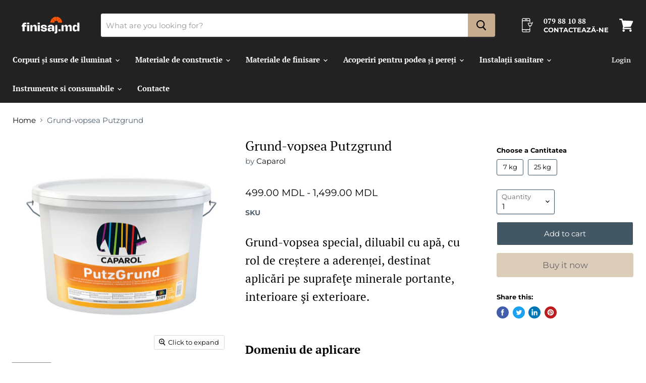

--- FILE ---
content_type: text/html; charset=utf-8
request_url: https://madew.md/products/putzgrund-caparol
body_size: 38399
content:
<!doctype html>
<html class="no-js no-touch" lang="en">

<head>


    <meta charset="utf-8">
    <meta http-equiv="x-ua-compatible" content="IE=edge">

    <!-- Meta Pixel Code -->
    <script>
        !function (f, b, e, v, n, t, s) {
            if (f.fbq) return; n = f.fbq = function () {
                n.callMethod ?
                    n.callMethod.apply(n, arguments) : n.queue.push(arguments)
            };
            if (!f._fbq) f._fbq = n; n.push = n; n.loaded = !0; n.version = '2.0';
            n.queue = []; t = b.createElement(e); t.async = !0;
            t.src = v; s = b.getElementsByTagName(e)[0];
            s.parentNode.insertBefore(t, s)
        }(window, document, 'script',
            'https://connect.facebook.net/en_US/fbevents.js');
        fbq('init', '1118353431518532');
        fbq('track', 'PageView');
    </script>
    <!-- End Meta Pixel Code -->

    <!-- Google Tag Manager -->
    <script>(function (w, d, s, l, i) {
            w[l] = w[l] || []; w[l].push({
                'gtm.start':
                    new Date().getTime(), event: 'gtm.js'
            }); var f = d.getElementsByTagName(s)[0],
                j = d.createElement(s), dl = l != 'dataLayer' ? '&l=' + l : ''; j.async = true; j.src =
                    'https://www.googletagmanager.com/gtm.js?id=' + i + dl; f.parentNode.insertBefore(j, f);
        })(window, document, 'script', 'dataLayer', 'GTM-NH6NHWX');</script>
    <!-- End Google Tag Manager -->

    <link rel="preconnect" href="https://cdn.shopify.com">
    <link rel="preconnect" href="https://fonts.shopifycdn.com">
    <link rel="preconnect" href="https://v.shopify.com">
    <link rel="preconnect" href="https://cdn.shopifycloud.com">

    <title>Grund-vopsea Putzgrund Caparol în Chișinău, Moldova — FINISAJ - Materiale de finisare și decor</title>

    
    <meta name="description" content="Cumpărați Grund-vopsea Putzgrund online în magazinul de materiale de construcție si finisare MADEW DECOR.Grund-vopsea Putzgrund și alte vopsele la prețuri accesibile,">
    

    
  <link rel="shortcut icon" href="//madew.md/cdn/shop/files/finisaj.md_3_fcd369d3-4ce4-46f8-a0d1-0872bc613f10_32x32.png?v=1753369555" type="image/png">


    
    <link rel="canonical" href="https://madew.md/products/putzgrund-caparol" />
    

    <meta name="viewport" content="width=device-width">

    
    















<meta property="og:site_name" content="FINISAJ - Materiale de finisare și decor">
<meta property="og:url" content="https://madew.md/products/putzgrund-caparol">
<meta property="og:title" content="Grund-vopsea Putzgrund">
<meta property="og:type" content="website">
<meta property="og:description" content="Cumpărați Grund-vopsea Putzgrund online în magazinul de materiale de construcție si finisare MADEW DECOR.Grund-vopsea Putzgrund și alte vopsele la prețuri accesibile,">




    
    
    

    
    
    <meta
      property="og:image"
      content="https://madew.md/cdn/shop/products/Untitleddesign-2021-11-20T181522.449_1200x1200.png?v=1637425000"
    />
    <meta
      property="og:image:secure_url"
      content="https://madew.md/cdn/shop/products/Untitleddesign-2021-11-20T181522.449_1200x1200.png?v=1637425000"
    />
    <meta property="og:image:width" content="1200" />
    <meta property="og:image:height" content="1200" />
    
    
    <meta property="og:image:alt" content="Vopsea Putzgrund" />
  
















<meta name="twitter:title" content="Grund-vopsea Putzgrund Caparol în Chișinău, Moldova">
<meta name="twitter:description" content="Cumpărați Grund-vopsea Putzgrund online în magazinul de materiale de construcție si finisare MADEW DECOR.Grund-vopsea Putzgrund și alte vopsele la prețuri accesibile,">


    
    
    
      
      
      <meta name="twitter:card" content="summary">
    
    
    <meta
      property="twitter:image"
      content="https://madew.md/cdn/shop/products/Untitleddesign-2021-11-20T181522.449_1200x1200_crop_center.png?v=1637425000"
    />
    <meta property="twitter:image:width" content="1200" />
    <meta property="twitter:image:height" content="1200" />
    
    
    <meta property="twitter:image:alt" content="Vopsea Putzgrund" />
  



    <link rel="preload" href="//madew.md/cdn/fonts/pt_serif/ptserif_n7.05b01f581be1e3c8aaf548f8c90656344869b497.woff2" as="font" crossorigin="anonymous">
    <link rel="preload" as="style" href="//madew.md/cdn/shop/t/9/assets/theme.css?v=121270718301151555051769690384">



    <!-- Avada Boost Sales Script -->
    
      




          
          
          
          
          
          
          
          
          <script>
            const AVADA_ENHANCEMENTS = {};
            AVADA_ENHANCEMENTS.contentProtection = false;
            AVADA_ENHANCEMENTS.hideCheckoutButon = false;
            AVADA_ENHANCEMENTS.cartSticky = false;
            AVADA_ENHANCEMENTS.multiplePixelStatus = false;
            AVADA_ENHANCEMENTS.inactiveStatus = false;
            AVADA_ENHANCEMENTS.cartButtonAnimationStatus = false;
            AVADA_ENHANCEMENTS.whatsappStatus = false;
            AVADA_ENHANCEMENTS.messengerStatus = false;
          </script>































 


      <script>
        const AVADA_CDT = {};
        AVADA_CDT.template = "product";
        AVADA_CDT.collections = [];
        
          AVADA_CDT.collections.push("260546396229");
        
          AVADA_CDT.collections.push("271900508229");
        
          AVADA_CDT.collections.push("260423516229");
        
          AVADA_CDT.collections.push("260934664261");
        
          AVADA_CDT.collections.push("272120381509");
        

        const AVADA_INVQTY = {};
        
          AVADA_INVQTY[39775156371525] = 0;
        
          AVADA_INVQTY[39775156404293] = 0;
        

        AVADA_CDT.cartitem = 0;
        AVADA_CDT.moneyformat = '{{amount}} MDL';
        AVADA_CDT.cartTotalPrice = 0;
        
        AVADA_CDT.selected_variant_id = 39775156371525;
        AVADA_CDT.product = {"id": 6664284700741,"title": "Grund-vopsea Putzgrund","handle": "putzgrund-caparol","vendor": "Caparol",
            "type": "Materiale de finisare","tags": ["Brand_Caparol","Categorie_Grunduri","Domeniul de utilizare_Interior si Exterior","Tara producatoare_Romania"],"price": 49900,"price_min": 49900,"price_max": 149900,
            "available": true,"price_varies": true,"compare_at_price": null,
            "compare_at_price_min": 0,"compare_at_price_max": 0,
            "compare_at_price_varies": false,"variants": [{"id":39775156371525,"title":"7 kg","option1":"7 kg","option2":null,"option3":null,"sku":"","requires_shipping":true,"taxable":true,"featured_image":null,"available":true,"name":"Grund-vopsea Putzgrund - 7 kg","public_title":"7 kg","options":["7 kg"],"price":49900,"weight":0,"compare_at_price":null,"inventory_management":"shopify","barcode":"","requires_selling_plan":false,"selling_plan_allocations":[]},{"id":39775156404293,"title":"25 kg","option1":"25 kg","option2":null,"option3":null,"sku":"","requires_shipping":true,"taxable":true,"featured_image":null,"available":true,"name":"Grund-vopsea Putzgrund - 25 kg","public_title":"25 kg","options":["25 kg"],"price":149900,"weight":0,"compare_at_price":null,"inventory_management":"shopify","barcode":"","requires_selling_plan":false,"selling_plan_allocations":[]}],"featured_image": "\/\/madew.md\/cdn\/shop\/products\/Untitleddesign-2021-11-20T181522.449.png?v=1637425000","images": ["\/\/madew.md\/cdn\/shop\/products\/Untitleddesign-2021-11-20T181522.449.png?v=1637425000"]
            };
        

        window.AVADA_BADGES = window.AVADA_BADGES || {};
        window.AVADA_BADGES = []

        window.AVADA_GENERAL_SETTINGS = window.AVADA_GENERAL_SETTINGS || {};
        window.AVADA_GENERAL_SETTINGS = {}

        window.AVADA_COUNDOWNS = window.AVADA_COUNDOWNS || {};
        window.AVADA_COUNDOWNS = [{"badgeStatus":false},{},{"id":"DzqPXJIX9k7FlP7MlGEe","headingSize":30,"productExcludeIds":[],"headingColor":"#232323","oldName":"Reduceri Laminat","numbWidth":60,"manualDisplayPlacement":"after","txtDatePos":"txt_outside_box","saleDateFrom":"2021-11-15T13:55:14","description":" Increase urgency and boost conversions for each product page.","manualDisplayPosition":"form[action='\/cart\/add']","txtDateSize":16,"hoursText":"Ore","secondsText":"Secunde","daysText":"Zile","numbBgColor":"#1f1e1e","txtDateColor":"#323232","displayLayout":"sleek-countdown","categoryTxtDatePos":"txt_outside_box","textAlign":"text-center","saleDateType":"date-sale-to","inlinePosition":"after","countdownEndAction":"HIDE_COUNTDOWN","collectionPagePosition":"","collectionPageInlinePosition":"after","categoryUseDefaultSize":true,"timeUnits":"unit-dhms","isFirst":true,"categoryNumberSize":18,"stockTextBefore":"","numbBorderWidth":0,"conditions":{"conditions":[{"type":"TITLE","value":"","operation":"CONTAINS"}],"type":"ALL"},"createdAt":"2022-04-05T04:38:07.686Z","numberSize":30,"numbHeight":45,"numbColor":"#FFFFFF","stockTextSize":16,"shopDomain":"mbv-ecopaints.myshopify.com","numbBorderColor":"#cccccc","countdownSmartSelector":false,"status":true,"stockType":"real_stock","useDefaultSize":true,"saleCustomDays":"3","linkText":" Promoția expiră în:","priority":4,"countdownTextBottom":"","stockTextColor":"#122234","showInventoryCountdown":false,"displayType":"MANUAL","shopId":"kYL83po7XNlLj0innpqb","numbBorderRadius":8,"categoryTxtDateSize":20,"sale_to":"2021-11-21T13:42:43","categoryNumbHeight":30,"position":"form[action='\/cart\/add']","name":"Product Pages","minutesText":"Minute","showCountdownTimer":true,"productIds":[4390544244805,4390555713605,6569391358021],"categoryNumbWidth":30}]

        window.AVADA_INACTIVE_TAB = window.AVADA_INACTIVE_TAB || {};
        window.AVADA_INACTIVE_TAB = null

        window.AVADA_SP = window.AVADA_SP || {};
        window.AVADA_SP = {"shop":"kYL83po7XNlLj0innpqb","configuration":{"position":"bottom-left","hide_time_ago":false,"smart_hide":false,"smart_hide_time":3,"smart_hide_unit":"days","truncate_product_name":true,"display_duration":5,"first_delay":10,"pops_interval":10,"max_pops_display":20,"show_mobile":true,"mobile_position":"bottom","animation":"fadeInUp","out_animation":"fadeOutDown","with_sound":false,"display_order":"order","only_product_viewing":false,"notice_continuously":false,"custom_css":"","replay":true,"included_urls":"","excluded_urls":"","excluded_product_type":"","countries_all":true,"countries":[],"allow_show":"all","hide_close":true,"close_time":1,"close_time_unit":"days","support_rtl":false},"notifications":{"o1FXZ2tDabP5jllx0Vdf":{"settings":{"heading_text":"{{first_name}} in {{city}}, {{country}}","heading_font_weight":500,"heading_font_size":12,"content_text":"Purchased {{product_name}}","content_font_weight":800,"content_font_size":13,"background_image":"","background_color":"#FFF","heading_color":"#111","text_color":"#142A47","time_color":"#234342","with_border":false,"border_color":"#333333","border_width":1,"border_radius":20,"image_border_radius":20,"heading_decoration":null,"hover_product_decoration":null,"hover_product_color":"#122234","with_box_shadow":true,"font":"Raleway","language_code":"en","with_static_map":false,"use_dynamic_names":false,"dynamic_names":"","use_flag":false,"popup_custom_link":"","popup_custom_image":"","display_type":"popup","use_counter":false,"counter_color":"#0b4697","counter_unit_color":"#0b4697","counter_unit_plural":"views","counter_unit_single":"view","truncate_product_name":false,"allow_show":"all","included_urls":"","excluded_urls":""},"type":"order","items":[{"product_id":6883100852293,"first_name":"Lorenzo","city":"Chisinau","country":"Moldova, Republic of","date":"2026-01-11T15:05:12.000Z","shipping_first_name":"Lorenzo","shipping_city":"Chisinau","shipping_country":"Moldova, Republic of","type":"order","title":"Mortar hidroizolant Kreisel 810, 25kg","product_image":"https:\/\/cdn.shopify.com\/s\/files\/1\/0271\/5461\/2293\/products\/MortarhidroizolantKreisel810_25kg.png?v=1678988180","product_name":"Mortar hidroizolant Kreisel 810, 25kg","product_link":"https:\/\/mbv-ecopaints.myshopify.com\/products\/mortar-hidroizolant-kreisel-810-25kg","product_handle":"mortar-hidroizolant-kreisel-810-25kg","map_url":"https:\/\/storage.googleapis.com\/avada-boost-sales.appspot.com\/maps\/Chisinau.png","relativeDate":"a few seconds ago","smart_hide":false},{"product_link":"https:\/\/mbv-ecopaints.myshopify.com\/products\/plinta-arbiton-stiq-s0810","city":"Boghenii Noi","product_image":"https:\/\/cdn.shopify.com\/s\/files\/1\/0271\/5461\/2293\/products\/PlintaARBITON_STIQ_S0810.webp?v=1663880515","product_handle":"plinta-arbiton-stiq-s0810","shipping_country":"Moldova, Republic of","shipping_first_name":"Birsanu","shipping_city":"Boghenii Noi","first_name":"Birsanu","map_url":"https:\/\/storage.googleapis.com\/avada-boost-sales.appspot.com\/maps\/Boghenii Noi.png","type":"order","title":"Plinta ARBITON, STIQ, S0810 80x10 2.2m","product_id":6823044153413,"country":"Moldova, Republic of","product_name":"Plinta ARBITON, STIQ, S0810 80x10 2.2m","date":"2026-01-04T15:13:50.000Z","relativeDate":"7 days ago","smart_hide":true},{"shipping_country":"Moldova, Republic of","title":"Glet pasta extrafin FinishSuperior 20kg Baumit","product_link":"https:\/\/mbv-ecopaints.myshopify.com\/products\/finishsuperior-baumit","city":"Chisinău","shipping_city":"Chisinău","shipping_first_name":"Bîrsa","first_name":"Bîrsa","product_image":"https:\/\/cdn.shopify.com\/s\/files\/1\/0271\/5461\/2293\/files\/GletpastaextrafinFinishSuperior20kgBaumit.png?v=1719393383","map_url":"https:\/\/storage.googleapis.com\/avada-boost-sales.appspot.com\/maps\/Chisinău.png","product_name":"Glet pasta extrafin FinishSuperior 20kg Baumit","product_id":7341877362757,"country":"Moldova, Republic of","type":"order","product_handle":"finishsuperior-baumit","date":"2026-01-02T07:34:52.000Z","relativeDate":"9 days ago","smart_hide":true},{"product_image":"https:\/\/cdn.shopify.com\/s\/files\/1\/0271\/5461\/2293\/products\/Untitleddesign-2020-11-01T182920.200.png?v=1604248267","product_handle":"fungistop-caparol","city":"Sat Scoreni","date":"2025-12-12T06:28:51.000Z","shipping_first_name":"Maria","title":"Vopsea lavabilă antimucegai FungiSTOP-W - 2.5lt","product_id":4602936623173,"country":"Moldova, Republic of","type":"order","map_url":"https:\/\/storage.googleapis.com\/avada-boost-sales.appspot.com\/maps\/Sat Scoreni.png","shipping_city":"Sat Scoreni","shipping_country":"Moldova, Republic of","product_name":"Vopsea lavabilă antimucegai FungiSTOP-W","product_link":"https:\/\/mbv-ecopaints.myshopify.com\/products\/fungistop-caparol","first_name":"Maria","relativeDate":"a month ago","smart_hide":true},{"product_name":"Adeziv pentru tapete fibra sticla SOUDAL 29A, 10kg","shipping_country":"","title":"Adeziv pentru tapete fibra sticla SOUDAL 29A, 10kg","product_image":"https:\/\/cdn.shopify.com\/s\/files\/1\/0271\/5461\/2293\/files\/AdezivpentrutapetefibrasticlaSOUDAL29A_10kg.png?v=1712148352","map_url":"https:\/\/storage.googleapis.com\/avada-boost-sales.appspot.com\/maps\/Chișinău.png","date":"2025-12-08T09:35:53.000Z","first_name":"Dumitru","city":"Chișinău","product_handle":"adeziv-soudal-29-a-10-kg-pt-tapete-fibra-sticla","shipping_city":"","product_id":6664260681797,"country":"Moldova, Republic of","product_link":"https:\/\/mbv-ecopaints.myshopify.com\/products\/adeziv-soudal-29-a-10-kg-pt-tapete-fibra-sticla","type":"order","shipping_first_name":"","relativeDate":"a month ago","smart_hide":true},{"type":"order","product_image":"https:\/\/cdn.shopify.com\/s\/files\/1\/0271\/5461\/2293\/products\/uniflott_2.png?v=1636450323","product_id":6660405395525,"map_url":"https:\/\/storage.googleapis.com\/avada-boost-sales.appspot.com\/maps\/Chișinău.png","date":"2025-12-08T09:35:53.000Z","product_link":"https:\/\/mbv-ecopaints.myshopify.com\/products\/uniflott-chit-pt-rosturi","shipping_country":"","first_name":"Dumitru","shipping_city":"","product_handle":"uniflott-chit-pt-rosturi","shipping_first_name":"","product_name":"Uniflott, chit pt rosturi","title":"Uniflott, chit pt rosturi - 25kg","country":"Moldova, Republic of","city":"Chișinău","relativeDate":"a month ago","smart_hide":true},{"country":"Moldova, Republic of","city":"Chișinău","title":"Pensulă pentru nivelare ANZA GO - 70 \/ 49 \/ 6","product_handle":"pensula-pentru-nivelare-anza-go","product_image":"https:\/\/cdn.shopify.com\/s\/files\/1\/0271\/5461\/2293\/products\/PensulapentrunivelareANZAGO.png?v=1622646084","first_name":"Dumitru","shipping_city":"","shipping_first_name":"","product_name":"Pensulă pentru nivelare ANZA GO","product_id":6601201090629,"map_url":"https:\/\/storage.googleapis.com\/avada-boost-sales.appspot.com\/maps\/Chișinău.png","product_link":"https:\/\/mbv-ecopaints.myshopify.com\/products\/pensula-pentru-nivelare-anza-go","shipping_country":"","date":"2025-12-08T09:35:53.000Z","type":"order","relativeDate":"a month ago","smart_hide":true},{"country":"Moldova, Republic of","shipping_first_name":"","city":"Chișinău","date":"2025-12-08T09:35:53.000Z","shipping_country":"","product_handle":"cornier-in-arc-din-pvc","product_link":"https:\/\/mbv-ecopaints.myshopify.com\/products\/cornier-in-arc-din-pvc","product_name":"Cornier în arc din PVC 2.5m\/3m","product_id":6601779445829,"shipping_city":"","type":"order","first_name":"Dumitru","map_url":"https:\/\/storage.googleapis.com\/avada-boost-sales.appspot.com\/maps\/Chișinău.png","product_image":"https:\/\/cdn.shopify.com\/s\/files\/1\/0271\/5461\/2293\/products\/Cornier-in-arc-din-PVC.jpg?v=1622812044","title":"Cornier în arc din PVC 2.5m\/3m - 3m","relativeDate":"a month ago","smart_hide":true},{"product_id":6879842172997,"shipping_country":"Moldova, Republic of","title":"Diblu pentru materiale de izolare - 10x140mm","product_image":"https:\/\/cdn.shopify.com\/s\/files\/1\/0271\/5461\/2293\/products\/Diblupentrumaterialedeizolare.png?v=1677691754","shipping_first_name":"Boris","type":"order","country":"Moldova, Republic of","city":"Ungheni","date":"2025-12-05T18:45:40.000Z","product_name":"Diblu pentru materiale de izolare","first_name":"Boris","product_handle":"diblu-pentru-materiale-de-izolare","product_link":"https:\/\/mbv-ecopaints.myshopify.com\/products\/diblu-pentru-materiale-de-izolare","map_url":"https:\/\/storage.googleapis.com\/avada-boost-sales.appspot.com\/maps\/Ungheni.png","shipping_city":"Ungheni","relativeDate":"a month ago","smart_hide":true},{"first_name":"Boris","type":"order","shipping_country":"Moldova, Republic of","map_url":"https:\/\/storage.googleapis.com\/avada-boost-sales.appspot.com\/maps\/Ungheni.png","product_image":"https:\/\/cdn.shopify.com\/s\/files\/1\/0271\/5461\/2293\/products\/PolistirengrafitatBaumitStarTherm.png?v=1680172524","city":"Ungheni","shipping_city":"Ungheni","product_link":"https:\/\/mbv-ecopaints.myshopify.com\/products\/polistiren-grafitat-baumit-startherm","product_id":6886731677765,"product_handle":"polistiren-grafitat-baumit-startherm","product_name":"Polistiren expandat grafitat (1000x500mm) Baumit StarTherm","date":"2025-12-05T18:34:37.000Z","title":"Polistiren expandat grafitat (1000x500mm) Baumit StarTherm - 100mm","country":"Moldova, Republic of","shipping_first_name":"Boris","relativeDate":"a month ago","smart_hide":true},{"product_link":"https:\/\/mbv-ecopaints.myshopify.com\/products\/plinta-vega-p0830-alb-arbiton","map_url":"https:\/\/storage.googleapis.com\/avada-boost-sales.appspot.com\/maps\/Chisinau.png","title":"Plinta polimer Vega 0830 (2400mm) Arbiton","date":"2025-11-29T13:33:14.000Z","product_handle":"plinta-vega-p0830-alb-arbiton","first_name":"Alexandr надо 18 штук, звонил в пт","shipping_first_name":"Alexandr надо 18 штук, звонил в пт","shipping_country":"Moldova, Republic of","city":"Chisinau","product_image":"https:\/\/cdn.shopify.com\/s\/files\/1\/0271\/5461\/2293\/products\/PlintaarbitonvegaP0830_2.png?v=1629925184","shipping_city":"Chisinau","product_id":6593924333637,"product_name":"Plinta polimer Vega 0830 (2400mm) Arbiton","country":"Moldova, Republic of","type":"order","relativeDate":"a month ago","smart_hide":true},{"type":"order","city":"Vulcanesti","title":"Solbanc PD105 - 2000 x 150 x 65mm","date":"2025-11-17T12:39:13.000Z","map_url":"https:\/\/storage.googleapis.com\/avada-boost-sales.appspot.com\/maps\/Vulcanesti.png","shipping_first_name":"Andrei","shipping_country":"Moldova, Republic of","product_link":"https:\/\/mbv-ecopaints.myshopify.com\/products\/solbanc-pd105-madew-decor-moldova","product_image":"https:\/\/cdn.shopify.com\/s\/files\/1\/0271\/5461\/2293\/products\/SolbancPD105.png?v=1681152401","first_name":"Andrei","product_handle":"solbanc-pd105-madew-decor-moldova","shipping_city":"Vulcanesti","product_id":6593926529093,"country":"Moldova, Republic of","product_name":"Solbanc PD105","relativeDate":"2 months ago","smart_hide":true},{"first_name":"Andrei","shipping_first_name":"Andrei","date":"2025-11-17T12:39:13.000Z","country":"Moldova, Republic of","title":"Molding ML106 - 2000 x 125 x 30mm","type":"order","product_id":6593237418053,"product_image":"https:\/\/cdn.shopify.com\/s\/files\/1\/0271\/5461\/2293\/products\/MoldingML106.png?v=1681147362","product_link":"https:\/\/mbv-ecopaints.myshopify.com\/products\/molding-fatade-2","product_name":"Molding ML106","product_handle":"molding-fatade-2","shipping_city":"Vulcanesti","shipping_country":"Moldova, Republic of","map_url":"https:\/\/storage.googleapis.com\/avada-boost-sales.appspot.com\/maps\/Vulcanesti.png","city":"Vulcanesti","relativeDate":"2 months ago","smart_hide":true},{"product_image":"https:\/\/cdn.shopify.com\/s\/files\/1\/0271\/5461\/2293\/products\/Cornisadecorativapetrufatada_160x100x2000mm_KR117.png?v=1681148588","product_link":"https:\/\/mbv-ecopaints.myshopify.com\/products\/cornisa-decorativa","title":"Cornisă decorativă petru fatada (160x100x2000mm) KR117 - 2000 x 160 x 100mm","date":"2025-11-17T12:39:13.000Z","country":"Moldova, Republic of","product_name":"Cornisă decorativă petru fatada (160x100x2000mm) KR117","shipping_city":"Vulcanesti","shipping_first_name":"Andrei","first_name":"Andrei","product_id":6592761299013,"shipping_country":"Moldova, Republic of","city":"Vulcanesti","map_url":"https:\/\/storage.googleapis.com\/avada-boost-sales.appspot.com\/maps\/Vulcanesti.png","type":"order","product_handle":"cornisa-decorativa","relativeDate":"2 months ago","smart_hide":true},{"title":"CL107 Coltar decorativ de exterior (1200mm)","date":"2025-11-17T12:39:13.000Z","product_name":"CL107 Coltar decorativ de exterior (1200mm)","shipping_city":"Vulcanesti","product_handle":"coltare-decorative-cl107","product_id":6886780633157,"city":"Vulcanesti","type":"order","product_image":"https:\/\/cdn.shopify.com\/s\/files\/1\/0271\/5461\/2293\/files\/Coltare_decorative_de_exterior.png?v=1725451506","country":"Moldova, Republic of","shipping_first_name":"Andrei","product_link":"https:\/\/mbv-ecopaints.myshopify.com\/products\/coltare-decorative-cl107","map_url":"https:\/\/storage.googleapis.com\/avada-boost-sales.appspot.com\/maps\/Vulcanesti.png","shipping_country":"Moldova, Republic of","first_name":"Andrei","relativeDate":"2 months ago","smart_hide":true},{"type":"order","first_name":"VEACESLAV","date":"2025-11-12T20:13:18.000Z","product_link":"https:\/\/mbv-ecopaints.myshopify.com\/products\/ct174-ceresit","product_handle":"ct174-ceresit","title":"CT174 TENCUIALA DECORATIVA SILICONICO-SILICATICA CU ASPECT DE «PRAF DE PIATRA» 25kg","product_name":"CT174 TENCUIALA DECORATIVA SILICONICO-SILICATICA CU ASPECT DE «PRAF DE PIATRA» 25kg","map_url":"https:\/\/storage.googleapis.com\/avada-boost-sales.appspot.com\/maps\/CIOBURCIU.png","shipping_country":"Moldova, Republic of","product_id":6660763582533,"country":"Moldova, Republic of","city":"CIOBURCIU","product_image":"https:\/\/cdn.shopify.com\/s\/files\/1\/0271\/5461\/2293\/products\/ct174ceresit.png?v=1644496323","shipping_first_name":"","shipping_city":"CIOBURCIU","relativeDate":"2 months ago","smart_hide":true},{"date":"2025-11-12T15:01:28.000Z","city":"Chisinau","country":"Moldova, Republic of","map_url":"https:\/\/storage.googleapis.com\/avada-boost-sales.appspot.com\/maps\/Chisinau.png","shipping_first_name":"Liliana","product_handle":"vopsea-mata-latex-magnat-creative-white","product_image":"https:\/\/cdn.shopify.com\/s\/files\/1\/0271\/5461\/2293\/files\/VopseaMagnatcreativewhite.png?v=1712147497","first_name":"Liliana","product_id":6664245674053,"title":"Vopsea mata latex Magnat Creative White - 10lt","type":"order","shipping_country":"Moldova, Republic of","product_name":"Vopsea mata latex Magnat Creative White","product_link":"https:\/\/mbv-ecopaints.myshopify.com\/products\/vopsea-mata-latex-magnat-creative-white","shipping_city":"Chisinau","relativeDate":"2 months ago","smart_hide":true},{"type":"order","product_id":6539971166277,"first_name":"Andreea","shipping_country":"Moldova, Republic of","product_link":"https:\/\/mbv-ecopaints.myshopify.com\/products\/grund-pentru-tencuieli-decorative-projekt","country":"Moldova, Republic of","product_name":"Grund pentru tencuieli decorative Projekt","shipping_first_name":"Andreea","date":"2025-11-03T12:19:01.000Z","map_url":"https:\/\/storage.googleapis.com\/avada-boost-sales.appspot.com\/maps\/Chişinău.png","product_handle":"grund-pentru-tencuieli-decorative-projekt","shipping_city":"Chişinău","title":"Grund pentru tencuieli decorative Projekt - 25kg","product_image":"https:\/\/cdn.shopify.com\/s\/files\/1\/0271\/5461\/2293\/products\/Projeky.png?v=1615848754","city":"Chişinău","relativeDate":"2 months ago","smart_hide":true},{"city":"Satul Mascauti  raionul Criuleni","country":"Moldova, Republic of","product_handle":"polistiren-penoplast-eps-80","shipping_city":"Satul Mascauti  raionul Criuleni","date":"2025-10-25T20:50:38.000Z","type":"order","product_id":6557144416325,"map_url":"https:\/\/storage.googleapis.com\/avada-boost-sales.appspot.com\/maps\/Satul Mascauti  raionul Criuleni.png","shipping_country":"Moldova, Republic of","title":"Polistiren expandat EPS80. FS25 (1000x500mm) - 50mm","first_name":"Diana","product_link":"https:\/\/mbv-ecopaints.myshopify.com\/products\/polistiren-penoplast-eps-80","shipping_first_name":"Diana","product_image":"https:\/\/cdn.shopify.com\/s\/files\/1\/0271\/5461\/2293\/files\/PolistirenexpandatEPS70_1000x500mm_c7404f0c-a1cf-4fdd-807c-c3e967d95494.png?v=1702464895","product_name":"Polistiren expandat EPS80. FS25 (1000x500mm)","relativeDate":"3 months ago","smart_hide":true},{"map_url":"https:\/\/storage.googleapis.com\/avada-boost-sales.appspot.com\/maps\/Satul Mascauti  raionul Criuleni.png","title":"Polistiren expandat EPS80. FS25 (1000x500mm) - 70mm","city":"Satul Mascauti  raionul Criuleni","product_name":"Polistiren expandat EPS80. FS25 (1000x500mm)","shipping_city":"Satul Mascauti  raionul Criuleni","shipping_country":"Moldova, Republic of","first_name":"Diana","shipping_first_name":"Diana","date":"2025-10-25T20:50:38.000Z","product_image":"https:\/\/cdn.shopify.com\/s\/files\/1\/0271\/5461\/2293\/files\/PolistirenexpandatEPS70_1000x500mm_c7404f0c-a1cf-4fdd-807c-c3e967d95494.png?v=1702464895","product_id":6557144416325,"product_link":"https:\/\/mbv-ecopaints.myshopify.com\/products\/polistiren-penoplast-eps-80","country":"Moldova, Republic of","product_handle":"polistiren-penoplast-eps-80","type":"order","relativeDate":"3 months ago","smart_hide":true},{"map_url":"https:\/\/storage.googleapis.com\/avada-boost-sales.appspot.com\/maps\/Satul Mascauti  raionul Criuleni.png","country":"Moldova, Republic of","city":"Satul Mascauti  raionul Criuleni","product_image":"https:\/\/cdn.shopify.com\/s\/files\/1\/0271\/5461\/2293\/products\/PlasadinfibradesticlaStandard5x5mm_160gr.png?v=1677689259","shipping_first_name":"Diana","product_link":"https:\/\/mbv-ecopaints.myshopify.com\/products\/plasa-de-armare-din-fibra-de-sticla-rosie","date":"2025-10-25T20:50:38.000Z","product_handle":"plasa-de-armare-din-fibra-de-sticla-rosie","product_id":6879824609349,"product_name":"Plasa de armare din fibra de sticla Standard 5×5 mm, 160 gr","type":"order","shipping_city":"Satul Mascauti  raionul Criuleni","title":"Plasa de armare din fibra de sticla Standard 5×5 mm, 160 gr - 160g\/m2 \/ 50m2","first_name":"Diana","shipping_country":"Moldova, Republic of","relativeDate":"3 months ago","smart_hide":true},{"shipping_city":"Satul Mascauti  raionul Criuleni","map_url":"https:\/\/storage.googleapis.com\/avada-boost-sales.appspot.com\/maps\/Satul Mascauti  raionul Criuleni.png","city":"Satul Mascauti  raionul Criuleni","product_image":"https:\/\/cdn.shopify.com\/s\/files\/1\/0271\/5461\/2293\/products\/Diblupentrumaterialedeizolare.png?v=1677691754","product_name":"Diblu pentru materiale de izolare","title":"Diblu pentru materiale de izolare - 10x110mm","product_handle":"diblu-pentru-materiale-de-izolare","country":"Moldova, Republic of","shipping_first_name":"Diana","date":"2025-10-25T20:50:38.000Z","type":"order","product_link":"https:\/\/mbv-ecopaints.myshopify.com\/products\/diblu-pentru-materiale-de-izolare","first_name":"Diana","product_id":6879842172997,"shipping_country":"Moldova, Republic of","relativeDate":"3 months ago","smart_hide":true},{"city":"Satul Mascauti  raionul Criuleni","first_name":"Diana","map_url":"https:\/\/storage.googleapis.com\/avada-boost-sales.appspot.com\/maps\/Satul Mascauti  raionul Criuleni.png","product_link":"https:\/\/mbv-ecopaints.myshopify.com\/products\/adeziv-pentru-polistiren-kreisel-210-25kg","product_id":6883098001477,"type":"order","product_name":"Adeziv pentru polistiren Kreisel 210, 25kg","country":"Moldova, Republic of","shipping_country":"Moldova, Republic of","title":"Adeziv pentru polistiren Kreisel 210, 25kg","product_image":"https:\/\/cdn.shopify.com\/s\/files\/1\/0271\/5461\/2293\/products\/AdezivpentrupolistirenKreisel210_25kg.png?v=1678986113","product_handle":"adeziv-pentru-polistiren-kreisel-210-25kg","shipping_city":"Satul Mascauti  raionul Criuleni","shipping_first_name":"Diana","date":"2025-10-25T20:50:38.000Z","relativeDate":"3 months ago","smart_hide":true},{"first_name":"Diana","shipping_country":"Moldova, Republic of","city":"Satul Mascauti  raionul Criuleni","country":"Moldova, Republic of","title":"Grund antifungic Supraton Lux Biocid - 10kg","shipping_first_name":"Diana","product_name":"Grund antifungic Supraton Lux Biocid","shipping_city":"Satul Mascauti  raionul Criuleni","product_image":"https:\/\/cdn.shopify.com\/s\/files\/1\/0271\/5461\/2293\/products\/supratenmoldova_7e7cb99c-9a0a-469b-a008-29fbd689750e.png?v=1617408378","product_handle":"grund-antifungic-supraton-lux-biocid-supraten","type":"order","product_link":"https:\/\/mbv-ecopaints.myshopify.com\/products\/grund-antifungic-supraton-lux-biocid-supraten","date":"2025-10-25T20:50:38.000Z","map_url":"https:\/\/storage.googleapis.com\/avada-boost-sales.appspot.com\/maps\/Satul Mascauti  raionul Criuleni.png","product_id":6564821499973,"relativeDate":"3 months ago","smart_hide":true},{"country":"Moldova, Republic of","product_id":6538416652357,"product_handle":"spuma-de-montaj-870ml-den-braven","date":"2025-10-25T20:50:38.000Z","first_name":"Diana","type":"order","map_url":"https:\/\/storage.googleapis.com\/avada-boost-sales.appspot.com\/maps\/Satul Mascauti  raionul Criuleni.png","city":"Satul Mascauti  raionul Criuleni","shipping_city":"Satul Mascauti  raionul Criuleni","title":"Spuma de montaj PU 870ml","product_link":"https:\/\/mbv-ecopaints.myshopify.com\/products\/spuma-de-montaj-870ml-den-braven","product_image":"https:\/\/cdn.shopify.com\/s\/files\/1\/0271\/5461\/2293\/products\/314706.jpg?v=1619463455","shipping_first_name":"Diana","product_name":"Spuma de montaj PU 870ml","shipping_country":"Moldova, Republic of","relativeDate":"3 months ago","smart_hide":true},{"country":"Moldova, Republic of","shipping_first_name":"Diana","product_handle":"cornier-in-arc-din-pvc","product_name":"Cornier în arc din PVC 2.5m\/3m","product_link":"https:\/\/mbv-ecopaints.myshopify.com\/products\/cornier-in-arc-din-pvc","map_url":"https:\/\/storage.googleapis.com\/avada-boost-sales.appspot.com\/maps\/Satul Mascauti  raionul Criuleni.png","first_name":"Diana","shipping_city":"Satul Mascauti  raionul Criuleni","title":"Cornier în arc din PVC 2.5m\/3m - 3m","city":"Satul Mascauti  raionul Criuleni","shipping_country":"Moldova, Republic of","product_id":6601779445829,"product_image":"https:\/\/cdn.shopify.com\/s\/files\/1\/0271\/5461\/2293\/products\/Cornier-in-arc-din-PVC.jpg?v=1622812044","type":"order","date":"2025-10-25T20:50:38.000Z","relativeDate":"3 months ago","smart_hide":true},{"city":"Satul Mascauti  raionul Criuleni","map_url":"https:\/\/storage.googleapis.com\/avada-boost-sales.appspot.com\/maps\/Satul Mascauti  raionul Criuleni.png","first_name":"Diana","product_id":6603036524613,"shipping_city":"Satul Mascauti  raionul Criuleni","title":"Cornier din PVC perforat cu plasă 14 cm 2.5m\/3m - 3m","type":"order","date":"2025-10-25T20:50:38.000Z","product_image":"https:\/\/cdn.shopify.com\/s\/files\/1\/0271\/5461\/2293\/products\/Profil-de-finisare-din-PVC-cu-plasa-2.5m-1.jpg?v=1623055354","shipping_first_name":"Diana","product_link":"https:\/\/mbv-ecopaints.myshopify.com\/products\/cornier-din-pvc-perforat-cu-plasa-14-cm","product_handle":"cornier-din-pvc-perforat-cu-plasa-14-cm","shipping_country":"Moldova, Republic of","product_name":"Cornier din PVC perforat cu plasă 14 cm 2.5m\/3m","country":"Moldova, Republic of","relativeDate":"3 months ago","smart_hide":true},{"city":"Кишинев","title":"Caparol PROTECT cu ioni de argint - 2.5lt","type":"order","product_handle":"caparol-protect-cu-ioni-de-argint","product_name":"Caparol PROTECT cu ioni de argint","map_url":"https:\/\/storage.googleapis.com\/avada-boost-sales.appspot.com\/maps\/Кишинев.png","date":"2025-10-18T11:40:05.000Z","shipping_first_name":"Olesea","country":"Moldova, Republic of","product_image":"https:\/\/cdn.shopify.com\/s\/files\/1\/0271\/5461\/2293\/products\/CaparolPROTECTcuionideargint.png?v=1678303015","shipping_city":"Кишинев","product_link":"https:\/\/mbv-ecopaints.myshopify.com\/products\/caparol-protect-cu-ioni-de-argint","product_id":6881971699781,"shipping_country":"Moldova, Republic of","first_name":"Olesea","relativeDate":"3 months ago","smart_hide":true},{"map_url":"https:\/\/storage.googleapis.com\/avada-boost-sales.appspot.com\/maps\/Кишинев.png","product_id":6993505878085,"shipping_country":"Moldova, Republic of","shipping_city":"Кишинев","date":"2025-10-18T11:40:05.000Z","title":"Gips-carton rezistent la umiditate KNAUF (2500x1200mm) - 2500x1200x12.5mm","country":"Moldova, Republic of","type":"order","shipping_first_name":"Olesea","city":"Кишинев","product_name":"Gips-carton rezistent la umiditate KNAUF (2500x1200mm)","first_name":"Olesea","product_link":"https:\/\/mbv-ecopaints.myshopify.com\/products\/gips-carton-hidro-knauf-2500x1200mm","product_image":"https:\/\/cdn.shopify.com\/s\/files\/1\/0271\/5461\/2293\/files\/Gips-cartonHidroKNAUF.png?v=1702889686","product_handle":"gips-carton-hidro-knauf-2500x1200mm","relativeDate":"3 months ago","smart_hide":true},{"country":"Moldova, Republic of","shipping_city":"Chisinau","product_name":"Glet FinishExpert 20kg Baumit","product_id":6748837412933,"product_image":"https:\/\/cdn.shopify.com\/s\/files\/1\/0271\/5461\/2293\/files\/Baumit_FinishExpert_1.png?v=1742545970","shipping_first_name":"Victor","date":"2025-10-04T07:26:33.000Z","shipping_country":"Moldova, Republic of","title":"Glet FinishExpert 20kg Baumit","product_handle":"finishexpert-baumit","product_link":"https:\/\/mbv-ecopaints.myshopify.com\/products\/finishexpert-baumit","first_name":"Victor","city":"Chisinau","map_url":"https:\/\/storage.googleapis.com\/avada-boost-sales.appspot.com\/maps\/Chisinau.png","type":"order","relativeDate":"3 months ago","smart_hide":true}],"source":"shopify\/order"}}}

         window.AVADA_BS_FSB = window.AVADA_BS_FSB || {};
         window.AVADA_BS_FSB = {
          bars: [],
          cart: 0,
          compatible: {
            langify: ''
          }
        }
      </script>
    <!-- /Avada Boost Sales Script -->

    <script>window.performance && window.performance.mark && window.performance.mark('shopify.content_for_header.start');</script><meta id="shopify-digital-wallet" name="shopify-digital-wallet" content="/27154612293/digital_wallets/dialog">
<meta name="shopify-checkout-api-token" content="77ef6b79e0009d5d0de07cdd3736664f">
<meta id="in-context-paypal-metadata" data-shop-id="27154612293" data-venmo-supported="false" data-environment="production" data-locale="en_US" data-paypal-v4="true" data-currency="MDL">
<link rel="alternate" type="application/json+oembed" href="https://madew.md/products/putzgrund-caparol.oembed">
<script async="async" src="/checkouts/internal/preloads.js?locale=en-MD"></script>
<script id="shopify-features" type="application/json">{"accessToken":"77ef6b79e0009d5d0de07cdd3736664f","betas":["rich-media-storefront-analytics"],"domain":"madew.md","predictiveSearch":true,"shopId":27154612293,"locale":"en"}</script>
<script>var Shopify = Shopify || {};
Shopify.shop = "mbv-ecopaints.myshopify.com";
Shopify.locale = "en";
Shopify.currency = {"active":"MDL","rate":"1.0"};
Shopify.country = "MD";
Shopify.theme = {"name":"madew.md NEW","id":120233885765,"schema_name":"Empire","schema_version":"5.10.0","theme_store_id":null,"role":"main"};
Shopify.theme.handle = "null";
Shopify.theme.style = {"id":null,"handle":null};
Shopify.cdnHost = "madew.md/cdn";
Shopify.routes = Shopify.routes || {};
Shopify.routes.root = "/";</script>
<script type="module">!function(o){(o.Shopify=o.Shopify||{}).modules=!0}(window);</script>
<script>!function(o){function n(){var o=[];function n(){o.push(Array.prototype.slice.apply(arguments))}return n.q=o,n}var t=o.Shopify=o.Shopify||{};t.loadFeatures=n(),t.autoloadFeatures=n()}(window);</script>
<script id="shop-js-analytics" type="application/json">{"pageType":"product"}</script>
<script>(function() {
  var isLoaded = false;
  function asyncLoad() {
    if (isLoaded) return;
    isLoaded = true;
    var urls = ["https:\/\/cdn.weglot.com\/weglot_script_tag.js?shop=mbv-ecopaints.myshopify.com","https:\/\/getbutton.io\/shopify\/widget\/27154612293.js?v=1620212605\u0026shop=mbv-ecopaints.myshopify.com","https:\/\/boostsales.apps.avada.io\/scripttag\/countdown\/avada-countdown.min.js?shop=mbv-ecopaints.myshopify.com","","https:\/\/seo.apps.avada.io\/avada-seo-installed.js?shop=mbv-ecopaints.myshopify.com"];
    for (var i = 0; i < urls.length; i++) {
      var s = document.createElement('script');
      s.type = 'text/javascript';
      s.async = true;
      s.src = urls[i];
      var x = document.getElementsByTagName('script')[0];
      x.parentNode.insertBefore(s, x);
    }
  };
  if(window.attachEvent) {
    window.attachEvent('onload', asyncLoad);
  } else {
    window.addEventListener('load', asyncLoad, false);
  }
})();</script>
<script id="__st">var __st={"a":27154612293,"offset":7200,"reqid":"3fa56517-6350-4685-bad0-74141b64df70-1770108579","pageurl":"madew.md\/products\/putzgrund-caparol","u":"3b667fac10b3","p":"product","rtyp":"product","rid":6664284700741};</script>
<script>window.ShopifyPaypalV4VisibilityTracking = true;</script>
<script id="captcha-bootstrap">!function(){'use strict';const t='contact',e='account',n='new_comment',o=[[t,t],['blogs',n],['comments',n],[t,'customer']],c=[[e,'customer_login'],[e,'guest_login'],[e,'recover_customer_password'],[e,'create_customer']],r=t=>t.map((([t,e])=>`form[action*='/${t}']:not([data-nocaptcha='true']) input[name='form_type'][value='${e}']`)).join(','),a=t=>()=>t?[...document.querySelectorAll(t)].map((t=>t.form)):[];function s(){const t=[...o],e=r(t);return a(e)}const i='password',u='form_key',d=['recaptcha-v3-token','g-recaptcha-response','h-captcha-response',i],f=()=>{try{return window.sessionStorage}catch{return}},m='__shopify_v',_=t=>t.elements[u];function p(t,e,n=!1){try{const o=window.sessionStorage,c=JSON.parse(o.getItem(e)),{data:r}=function(t){const{data:e,action:n}=t;return t[m]||n?{data:e,action:n}:{data:t,action:n}}(c);for(const[e,n]of Object.entries(r))t.elements[e]&&(t.elements[e].value=n);n&&o.removeItem(e)}catch(o){console.error('form repopulation failed',{error:o})}}const l='form_type',E='cptcha';function T(t){t.dataset[E]=!0}const w=window,h=w.document,L='Shopify',v='ce_forms',y='captcha';let A=!1;((t,e)=>{const n=(g='f06e6c50-85a8-45c8-87d0-21a2b65856fe',I='https://cdn.shopify.com/shopifycloud/storefront-forms-hcaptcha/ce_storefront_forms_captcha_hcaptcha.v1.5.2.iife.js',D={infoText:'Protected by hCaptcha',privacyText:'Privacy',termsText:'Terms'},(t,e,n)=>{const o=w[L][v],c=o.bindForm;if(c)return c(t,g,e,D).then(n);var r;o.q.push([[t,g,e,D],n]),r=I,A||(h.body.append(Object.assign(h.createElement('script'),{id:'captcha-provider',async:!0,src:r})),A=!0)});var g,I,D;w[L]=w[L]||{},w[L][v]=w[L][v]||{},w[L][v].q=[],w[L][y]=w[L][y]||{},w[L][y].protect=function(t,e){n(t,void 0,e),T(t)},Object.freeze(w[L][y]),function(t,e,n,w,h,L){const[v,y,A,g]=function(t,e,n){const i=e?o:[],u=t?c:[],d=[...i,...u],f=r(d),m=r(i),_=r(d.filter((([t,e])=>n.includes(e))));return[a(f),a(m),a(_),s()]}(w,h,L),I=t=>{const e=t.target;return e instanceof HTMLFormElement?e:e&&e.form},D=t=>v().includes(t);t.addEventListener('submit',(t=>{const e=I(t);if(!e)return;const n=D(e)&&!e.dataset.hcaptchaBound&&!e.dataset.recaptchaBound,o=_(e),c=g().includes(e)&&(!o||!o.value);(n||c)&&t.preventDefault(),c&&!n&&(function(t){try{if(!f())return;!function(t){const e=f();if(!e)return;const n=_(t);if(!n)return;const o=n.value;o&&e.removeItem(o)}(t);const e=Array.from(Array(32),(()=>Math.random().toString(36)[2])).join('');!function(t,e){_(t)||t.append(Object.assign(document.createElement('input'),{type:'hidden',name:u})),t.elements[u].value=e}(t,e),function(t,e){const n=f();if(!n)return;const o=[...t.querySelectorAll(`input[type='${i}']`)].map((({name:t})=>t)),c=[...d,...o],r={};for(const[a,s]of new FormData(t).entries())c.includes(a)||(r[a]=s);n.setItem(e,JSON.stringify({[m]:1,action:t.action,data:r}))}(t,e)}catch(e){console.error('failed to persist form',e)}}(e),e.submit())}));const S=(t,e)=>{t&&!t.dataset[E]&&(n(t,e.some((e=>e===t))),T(t))};for(const o of['focusin','change'])t.addEventListener(o,(t=>{const e=I(t);D(e)&&S(e,y())}));const B=e.get('form_key'),M=e.get(l),P=B&&M;t.addEventListener('DOMContentLoaded',(()=>{const t=y();if(P)for(const e of t)e.elements[l].value===M&&p(e,B);[...new Set([...A(),...v().filter((t=>'true'===t.dataset.shopifyCaptcha))])].forEach((e=>S(e,t)))}))}(h,new URLSearchParams(w.location.search),n,t,e,['guest_login'])})(!0,!0)}();</script>
<script integrity="sha256-4kQ18oKyAcykRKYeNunJcIwy7WH5gtpwJnB7kiuLZ1E=" data-source-attribution="shopify.loadfeatures" defer="defer" src="//madew.md/cdn/shopifycloud/storefront/assets/storefront/load_feature-a0a9edcb.js" crossorigin="anonymous"></script>
<script data-source-attribution="shopify.dynamic_checkout.dynamic.init">var Shopify=Shopify||{};Shopify.PaymentButton=Shopify.PaymentButton||{isStorefrontPortableWallets:!0,init:function(){window.Shopify.PaymentButton.init=function(){};var t=document.createElement("script");t.src="https://madew.md/cdn/shopifycloud/portable-wallets/latest/portable-wallets.en.js",t.type="module",document.head.appendChild(t)}};
</script>
<script data-source-attribution="shopify.dynamic_checkout.buyer_consent">
  function portableWalletsHideBuyerConsent(e){var t=document.getElementById("shopify-buyer-consent"),n=document.getElementById("shopify-subscription-policy-button");t&&n&&(t.classList.add("hidden"),t.setAttribute("aria-hidden","true"),n.removeEventListener("click",e))}function portableWalletsShowBuyerConsent(e){var t=document.getElementById("shopify-buyer-consent"),n=document.getElementById("shopify-subscription-policy-button");t&&n&&(t.classList.remove("hidden"),t.removeAttribute("aria-hidden"),n.addEventListener("click",e))}window.Shopify?.PaymentButton&&(window.Shopify.PaymentButton.hideBuyerConsent=portableWalletsHideBuyerConsent,window.Shopify.PaymentButton.showBuyerConsent=portableWalletsShowBuyerConsent);
</script>
<script>
  function portableWalletsCleanup(e){e&&e.src&&console.error("Failed to load portable wallets script "+e.src);var t=document.querySelectorAll("shopify-accelerated-checkout .shopify-payment-button__skeleton, shopify-accelerated-checkout-cart .wallet-cart-button__skeleton"),e=document.getElementById("shopify-buyer-consent");for(let e=0;e<t.length;e++)t[e].remove();e&&e.remove()}function portableWalletsNotLoadedAsModule(e){e instanceof ErrorEvent&&"string"==typeof e.message&&e.message.includes("import.meta")&&"string"==typeof e.filename&&e.filename.includes("portable-wallets")&&(window.removeEventListener("error",portableWalletsNotLoadedAsModule),window.Shopify.PaymentButton.failedToLoad=e,"loading"===document.readyState?document.addEventListener("DOMContentLoaded",window.Shopify.PaymentButton.init):window.Shopify.PaymentButton.init())}window.addEventListener("error",portableWalletsNotLoadedAsModule);
</script>

<script type="module" src="https://madew.md/cdn/shopifycloud/portable-wallets/latest/portable-wallets.en.js" onError="portableWalletsCleanup(this)" crossorigin="anonymous"></script>
<script nomodule>
  document.addEventListener("DOMContentLoaded", portableWalletsCleanup);
</script>

<link id="shopify-accelerated-checkout-styles" rel="stylesheet" media="screen" href="https://madew.md/cdn/shopifycloud/portable-wallets/latest/accelerated-checkout-backwards-compat.css" crossorigin="anonymous">
<style id="shopify-accelerated-checkout-cart">
        #shopify-buyer-consent {
  margin-top: 1em;
  display: inline-block;
  width: 100%;
}

#shopify-buyer-consent.hidden {
  display: none;
}

#shopify-subscription-policy-button {
  background: none;
  border: none;
  padding: 0;
  text-decoration: underline;
  font-size: inherit;
  cursor: pointer;
}

#shopify-subscription-policy-button::before {
  box-shadow: none;
}

      </style>

<script>window.performance && window.performance.mark && window.performance.mark('shopify.content_for_header.end');</script>

    <link href="//madew.md/cdn/shop/t/9/assets/theme.css?v=121270718301151555051769690384" rel="stylesheet" type="text/css" media="all" />

    
    <script>
        window.Theme = window.Theme || {};
        window.Theme.routes = {
            "root_url": "/",
            "account_url": "/account",
            "account_login_url": "https://shopify.com/27154612293/account?locale=en&region_country=MD",
            "account_logout_url": "/account/logout",
            "account_register_url": "https://shopify.com/27154612293/account?locale=en",
            "account_addresses_url": "/account/addresses",
            "collections_url": "/collections",
            "all_products_collection_url": "/collections/all",
            "search_url": "/search",
            "cart_url": "/cart",
            "cart_add_url": "/cart/add",
            "cart_change_url": "/cart/change",
            "cart_clear_url": "/cart/clear",
            "product_recommendations_url": "/recommendations/products",
        };
    </script>
    


  










<link href="https://monorail-edge.shopifysvc.com" rel="dns-prefetch">
<script>(function(){if ("sendBeacon" in navigator && "performance" in window) {try {var session_token_from_headers = performance.getEntriesByType('navigation')[0].serverTiming.find(x => x.name == '_s').description;} catch {var session_token_from_headers = undefined;}var session_cookie_matches = document.cookie.match(/_shopify_s=([^;]*)/);var session_token_from_cookie = session_cookie_matches && session_cookie_matches.length === 2 ? session_cookie_matches[1] : "";var session_token = session_token_from_headers || session_token_from_cookie || "";function handle_abandonment_event(e) {var entries = performance.getEntries().filter(function(entry) {return /monorail-edge.shopifysvc.com/.test(entry.name);});if (!window.abandonment_tracked && entries.length === 0) {window.abandonment_tracked = true;var currentMs = Date.now();var navigation_start = performance.timing.navigationStart;var payload = {shop_id: 27154612293,url: window.location.href,navigation_start,duration: currentMs - navigation_start,session_token,page_type: "product"};window.navigator.sendBeacon("https://monorail-edge.shopifysvc.com/v1/produce", JSON.stringify({schema_id: "online_store_buyer_site_abandonment/1.1",payload: payload,metadata: {event_created_at_ms: currentMs,event_sent_at_ms: currentMs}}));}}window.addEventListener('pagehide', handle_abandonment_event);}}());</script>
<script id="web-pixels-manager-setup">(function e(e,d,r,n,o){if(void 0===o&&(o={}),!Boolean(null===(a=null===(i=window.Shopify)||void 0===i?void 0:i.analytics)||void 0===a?void 0:a.replayQueue)){var i,a;window.Shopify=window.Shopify||{};var t=window.Shopify;t.analytics=t.analytics||{};var s=t.analytics;s.replayQueue=[],s.publish=function(e,d,r){return s.replayQueue.push([e,d,r]),!0};try{self.performance.mark("wpm:start")}catch(e){}var l=function(){var e={modern:/Edge?\/(1{2}[4-9]|1[2-9]\d|[2-9]\d{2}|\d{4,})\.\d+(\.\d+|)|Firefox\/(1{2}[4-9]|1[2-9]\d|[2-9]\d{2}|\d{4,})\.\d+(\.\d+|)|Chrom(ium|e)\/(9{2}|\d{3,})\.\d+(\.\d+|)|(Maci|X1{2}).+ Version\/(15\.\d+|(1[6-9]|[2-9]\d|\d{3,})\.\d+)([,.]\d+|)( \(\w+\)|)( Mobile\/\w+|) Safari\/|Chrome.+OPR\/(9{2}|\d{3,})\.\d+\.\d+|(CPU[ +]OS|iPhone[ +]OS|CPU[ +]iPhone|CPU IPhone OS|CPU iPad OS)[ +]+(15[._]\d+|(1[6-9]|[2-9]\d|\d{3,})[._]\d+)([._]\d+|)|Android:?[ /-](13[3-9]|1[4-9]\d|[2-9]\d{2}|\d{4,})(\.\d+|)(\.\d+|)|Android.+Firefox\/(13[5-9]|1[4-9]\d|[2-9]\d{2}|\d{4,})\.\d+(\.\d+|)|Android.+Chrom(ium|e)\/(13[3-9]|1[4-9]\d|[2-9]\d{2}|\d{4,})\.\d+(\.\d+|)|SamsungBrowser\/([2-9]\d|\d{3,})\.\d+/,legacy:/Edge?\/(1[6-9]|[2-9]\d|\d{3,})\.\d+(\.\d+|)|Firefox\/(5[4-9]|[6-9]\d|\d{3,})\.\d+(\.\d+|)|Chrom(ium|e)\/(5[1-9]|[6-9]\d|\d{3,})\.\d+(\.\d+|)([\d.]+$|.*Safari\/(?![\d.]+ Edge\/[\d.]+$))|(Maci|X1{2}).+ Version\/(10\.\d+|(1[1-9]|[2-9]\d|\d{3,})\.\d+)([,.]\d+|)( \(\w+\)|)( Mobile\/\w+|) Safari\/|Chrome.+OPR\/(3[89]|[4-9]\d|\d{3,})\.\d+\.\d+|(CPU[ +]OS|iPhone[ +]OS|CPU[ +]iPhone|CPU IPhone OS|CPU iPad OS)[ +]+(10[._]\d+|(1[1-9]|[2-9]\d|\d{3,})[._]\d+)([._]\d+|)|Android:?[ /-](13[3-9]|1[4-9]\d|[2-9]\d{2}|\d{4,})(\.\d+|)(\.\d+|)|Mobile Safari.+OPR\/([89]\d|\d{3,})\.\d+\.\d+|Android.+Firefox\/(13[5-9]|1[4-9]\d|[2-9]\d{2}|\d{4,})\.\d+(\.\d+|)|Android.+Chrom(ium|e)\/(13[3-9]|1[4-9]\d|[2-9]\d{2}|\d{4,})\.\d+(\.\d+|)|Android.+(UC? ?Browser|UCWEB|U3)[ /]?(15\.([5-9]|\d{2,})|(1[6-9]|[2-9]\d|\d{3,})\.\d+)\.\d+|SamsungBrowser\/(5\.\d+|([6-9]|\d{2,})\.\d+)|Android.+MQ{2}Browser\/(14(\.(9|\d{2,})|)|(1[5-9]|[2-9]\d|\d{3,})(\.\d+|))(\.\d+|)|K[Aa][Ii]OS\/(3\.\d+|([4-9]|\d{2,})\.\d+)(\.\d+|)/},d=e.modern,r=e.legacy,n=navigator.userAgent;return n.match(d)?"modern":n.match(r)?"legacy":"unknown"}(),u="modern"===l?"modern":"legacy",c=(null!=n?n:{modern:"",legacy:""})[u],f=function(e){return[e.baseUrl,"/wpm","/b",e.hashVersion,"modern"===e.buildTarget?"m":"l",".js"].join("")}({baseUrl:d,hashVersion:r,buildTarget:u}),m=function(e){var d=e.version,r=e.bundleTarget,n=e.surface,o=e.pageUrl,i=e.monorailEndpoint;return{emit:function(e){var a=e.status,t=e.errorMsg,s=(new Date).getTime(),l=JSON.stringify({metadata:{event_sent_at_ms:s},events:[{schema_id:"web_pixels_manager_load/3.1",payload:{version:d,bundle_target:r,page_url:o,status:a,surface:n,error_msg:t},metadata:{event_created_at_ms:s}}]});if(!i)return console&&console.warn&&console.warn("[Web Pixels Manager] No Monorail endpoint provided, skipping logging."),!1;try{return self.navigator.sendBeacon.bind(self.navigator)(i,l)}catch(e){}var u=new XMLHttpRequest;try{return u.open("POST",i,!0),u.setRequestHeader("Content-Type","text/plain"),u.send(l),!0}catch(e){return console&&console.warn&&console.warn("[Web Pixels Manager] Got an unhandled error while logging to Monorail."),!1}}}}({version:r,bundleTarget:l,surface:e.surface,pageUrl:self.location.href,monorailEndpoint:e.monorailEndpoint});try{o.browserTarget=l,function(e){var d=e.src,r=e.async,n=void 0===r||r,o=e.onload,i=e.onerror,a=e.sri,t=e.scriptDataAttributes,s=void 0===t?{}:t,l=document.createElement("script"),u=document.querySelector("head"),c=document.querySelector("body");if(l.async=n,l.src=d,a&&(l.integrity=a,l.crossOrigin="anonymous"),s)for(var f in s)if(Object.prototype.hasOwnProperty.call(s,f))try{l.dataset[f]=s[f]}catch(e){}if(o&&l.addEventListener("load",o),i&&l.addEventListener("error",i),u)u.appendChild(l);else{if(!c)throw new Error("Did not find a head or body element to append the script");c.appendChild(l)}}({src:f,async:!0,onload:function(){if(!function(){var e,d;return Boolean(null===(d=null===(e=window.Shopify)||void 0===e?void 0:e.analytics)||void 0===d?void 0:d.initialized)}()){var d=window.webPixelsManager.init(e)||void 0;if(d){var r=window.Shopify.analytics;r.replayQueue.forEach((function(e){var r=e[0],n=e[1],o=e[2];d.publishCustomEvent(r,n,o)})),r.replayQueue=[],r.publish=d.publishCustomEvent,r.visitor=d.visitor,r.initialized=!0}}},onerror:function(){return m.emit({status:"failed",errorMsg:"".concat(f," has failed to load")})},sri:function(e){var d=/^sha384-[A-Za-z0-9+/=]+$/;return"string"==typeof e&&d.test(e)}(c)?c:"",scriptDataAttributes:o}),m.emit({status:"loading"})}catch(e){m.emit({status:"failed",errorMsg:(null==e?void 0:e.message)||"Unknown error"})}}})({shopId: 27154612293,storefrontBaseUrl: "https://madew.md",extensionsBaseUrl: "https://extensions.shopifycdn.com/cdn/shopifycloud/web-pixels-manager",monorailEndpoint: "https://monorail-edge.shopifysvc.com/unstable/produce_batch",surface: "storefront-renderer",enabledBetaFlags: ["2dca8a86"],webPixelsConfigList: [{"id":"shopify-app-pixel","configuration":"{}","eventPayloadVersion":"v1","runtimeContext":"STRICT","scriptVersion":"0450","apiClientId":"shopify-pixel","type":"APP","privacyPurposes":["ANALYTICS","MARKETING"]},{"id":"shopify-custom-pixel","eventPayloadVersion":"v1","runtimeContext":"LAX","scriptVersion":"0450","apiClientId":"shopify-pixel","type":"CUSTOM","privacyPurposes":["ANALYTICS","MARKETING"]}],isMerchantRequest: false,initData: {"shop":{"name":"FINISAJ - Materiale de finisare și decor","paymentSettings":{"currencyCode":"MDL"},"myshopifyDomain":"mbv-ecopaints.myshopify.com","countryCode":"MD","storefrontUrl":"https:\/\/madew.md"},"customer":null,"cart":null,"checkout":null,"productVariants":[{"price":{"amount":499.0,"currencyCode":"MDL"},"product":{"title":"Grund-vopsea Putzgrund","vendor":"Caparol","id":"6664284700741","untranslatedTitle":"Grund-vopsea Putzgrund","url":"\/products\/putzgrund-caparol","type":"Materiale de finisare"},"id":"39775156371525","image":{"src":"\/\/madew.md\/cdn\/shop\/products\/Untitleddesign-2021-11-20T181522.449.png?v=1637425000"},"sku":"","title":"7 kg","untranslatedTitle":"7 kg"},{"price":{"amount":1499.0,"currencyCode":"MDL"},"product":{"title":"Grund-vopsea Putzgrund","vendor":"Caparol","id":"6664284700741","untranslatedTitle":"Grund-vopsea Putzgrund","url":"\/products\/putzgrund-caparol","type":"Materiale de finisare"},"id":"39775156404293","image":{"src":"\/\/madew.md\/cdn\/shop\/products\/Untitleddesign-2021-11-20T181522.449.png?v=1637425000"},"sku":"","title":"25 kg","untranslatedTitle":"25 kg"}],"purchasingCompany":null},},"https://madew.md/cdn","3918e4e0wbf3ac3cepc5707306mb02b36c6",{"modern":"","legacy":""},{"shopId":"27154612293","storefrontBaseUrl":"https:\/\/madew.md","extensionBaseUrl":"https:\/\/extensions.shopifycdn.com\/cdn\/shopifycloud\/web-pixels-manager","surface":"storefront-renderer","enabledBetaFlags":"[\"2dca8a86\"]","isMerchantRequest":"false","hashVersion":"3918e4e0wbf3ac3cepc5707306mb02b36c6","publish":"custom","events":"[[\"page_viewed\",{}],[\"product_viewed\",{\"productVariant\":{\"price\":{\"amount\":499.0,\"currencyCode\":\"MDL\"},\"product\":{\"title\":\"Grund-vopsea Putzgrund\",\"vendor\":\"Caparol\",\"id\":\"6664284700741\",\"untranslatedTitle\":\"Grund-vopsea Putzgrund\",\"url\":\"\/products\/putzgrund-caparol\",\"type\":\"Materiale de finisare\"},\"id\":\"39775156371525\",\"image\":{\"src\":\"\/\/madew.md\/cdn\/shop\/products\/Untitleddesign-2021-11-20T181522.449.png?v=1637425000\"},\"sku\":\"\",\"title\":\"7 kg\",\"untranslatedTitle\":\"7 kg\"}}]]"});</script><script>
  window.ShopifyAnalytics = window.ShopifyAnalytics || {};
  window.ShopifyAnalytics.meta = window.ShopifyAnalytics.meta || {};
  window.ShopifyAnalytics.meta.currency = 'MDL';
  var meta = {"product":{"id":6664284700741,"gid":"gid:\/\/shopify\/Product\/6664284700741","vendor":"Caparol","type":"Materiale de finisare","handle":"putzgrund-caparol","variants":[{"id":39775156371525,"price":49900,"name":"Grund-vopsea Putzgrund - 7 kg","public_title":"7 kg","sku":""},{"id":39775156404293,"price":149900,"name":"Grund-vopsea Putzgrund - 25 kg","public_title":"25 kg","sku":""}],"remote":false},"page":{"pageType":"product","resourceType":"product","resourceId":6664284700741,"requestId":"3fa56517-6350-4685-bad0-74141b64df70-1770108579"}};
  for (var attr in meta) {
    window.ShopifyAnalytics.meta[attr] = meta[attr];
  }
</script>
<script class="analytics">
  (function () {
    var customDocumentWrite = function(content) {
      var jquery = null;

      if (window.jQuery) {
        jquery = window.jQuery;
      } else if (window.Checkout && window.Checkout.$) {
        jquery = window.Checkout.$;
      }

      if (jquery) {
        jquery('body').append(content);
      }
    };

    var hasLoggedConversion = function(token) {
      if (token) {
        return document.cookie.indexOf('loggedConversion=' + token) !== -1;
      }
      return false;
    }

    var setCookieIfConversion = function(token) {
      if (token) {
        var twoMonthsFromNow = new Date(Date.now());
        twoMonthsFromNow.setMonth(twoMonthsFromNow.getMonth() + 2);

        document.cookie = 'loggedConversion=' + token + '; expires=' + twoMonthsFromNow;
      }
    }

    var trekkie = window.ShopifyAnalytics.lib = window.trekkie = window.trekkie || [];
    if (trekkie.integrations) {
      return;
    }
    trekkie.methods = [
      'identify',
      'page',
      'ready',
      'track',
      'trackForm',
      'trackLink'
    ];
    trekkie.factory = function(method) {
      return function() {
        var args = Array.prototype.slice.call(arguments);
        args.unshift(method);
        trekkie.push(args);
        return trekkie;
      };
    };
    for (var i = 0; i < trekkie.methods.length; i++) {
      var key = trekkie.methods[i];
      trekkie[key] = trekkie.factory(key);
    }
    trekkie.load = function(config) {
      trekkie.config = config || {};
      trekkie.config.initialDocumentCookie = document.cookie;
      var first = document.getElementsByTagName('script')[0];
      var script = document.createElement('script');
      script.type = 'text/javascript';
      script.onerror = function(e) {
        var scriptFallback = document.createElement('script');
        scriptFallback.type = 'text/javascript';
        scriptFallback.onerror = function(error) {
                var Monorail = {
      produce: function produce(monorailDomain, schemaId, payload) {
        var currentMs = new Date().getTime();
        var event = {
          schema_id: schemaId,
          payload: payload,
          metadata: {
            event_created_at_ms: currentMs,
            event_sent_at_ms: currentMs
          }
        };
        return Monorail.sendRequest("https://" + monorailDomain + "/v1/produce", JSON.stringify(event));
      },
      sendRequest: function sendRequest(endpointUrl, payload) {
        // Try the sendBeacon API
        if (window && window.navigator && typeof window.navigator.sendBeacon === 'function' && typeof window.Blob === 'function' && !Monorail.isIos12()) {
          var blobData = new window.Blob([payload], {
            type: 'text/plain'
          });

          if (window.navigator.sendBeacon(endpointUrl, blobData)) {
            return true;
          } // sendBeacon was not successful

        } // XHR beacon

        var xhr = new XMLHttpRequest();

        try {
          xhr.open('POST', endpointUrl);
          xhr.setRequestHeader('Content-Type', 'text/plain');
          xhr.send(payload);
        } catch (e) {
          console.log(e);
        }

        return false;
      },
      isIos12: function isIos12() {
        return window.navigator.userAgent.lastIndexOf('iPhone; CPU iPhone OS 12_') !== -1 || window.navigator.userAgent.lastIndexOf('iPad; CPU OS 12_') !== -1;
      }
    };
    Monorail.produce('monorail-edge.shopifysvc.com',
      'trekkie_storefront_load_errors/1.1',
      {shop_id: 27154612293,
      theme_id: 120233885765,
      app_name: "storefront",
      context_url: window.location.href,
      source_url: "//madew.md/cdn/s/trekkie.storefront.79098466c851f41c92951ae7d219bd75d823e9dd.min.js"});

        };
        scriptFallback.async = true;
        scriptFallback.src = '//madew.md/cdn/s/trekkie.storefront.79098466c851f41c92951ae7d219bd75d823e9dd.min.js';
        first.parentNode.insertBefore(scriptFallback, first);
      };
      script.async = true;
      script.src = '//madew.md/cdn/s/trekkie.storefront.79098466c851f41c92951ae7d219bd75d823e9dd.min.js';
      first.parentNode.insertBefore(script, first);
    };
    trekkie.load(
      {"Trekkie":{"appName":"storefront","development":false,"defaultAttributes":{"shopId":27154612293,"isMerchantRequest":null,"themeId":120233885765,"themeCityHash":"8213176058312252973","contentLanguage":"en","currency":"MDL","eventMetadataId":"bf73496f-5599-402a-a9d1-a9cdf37a8b12"},"isServerSideCookieWritingEnabled":true,"monorailRegion":"shop_domain","enabledBetaFlags":["65f19447","b5387b81"]},"Session Attribution":{},"S2S":{"facebookCapiEnabled":false,"source":"trekkie-storefront-renderer","apiClientId":580111}}
    );

    var loaded = false;
    trekkie.ready(function() {
      if (loaded) return;
      loaded = true;

      window.ShopifyAnalytics.lib = window.trekkie;

      var originalDocumentWrite = document.write;
      document.write = customDocumentWrite;
      try { window.ShopifyAnalytics.merchantGoogleAnalytics.call(this); } catch(error) {};
      document.write = originalDocumentWrite;

      window.ShopifyAnalytics.lib.page(null,{"pageType":"product","resourceType":"product","resourceId":6664284700741,"requestId":"3fa56517-6350-4685-bad0-74141b64df70-1770108579","shopifyEmitted":true});

      var match = window.location.pathname.match(/checkouts\/(.+)\/(thank_you|post_purchase)/)
      var token = match? match[1]: undefined;
      if (!hasLoggedConversion(token)) {
        setCookieIfConversion(token);
        window.ShopifyAnalytics.lib.track("Viewed Product",{"currency":"MDL","variantId":39775156371525,"productId":6664284700741,"productGid":"gid:\/\/shopify\/Product\/6664284700741","name":"Grund-vopsea Putzgrund - 7 kg","price":"499.00","sku":"","brand":"Caparol","variant":"7 kg","category":"Materiale de finisare","nonInteraction":true,"remote":false},undefined,undefined,{"shopifyEmitted":true});
      window.ShopifyAnalytics.lib.track("monorail:\/\/trekkie_storefront_viewed_product\/1.1",{"currency":"MDL","variantId":39775156371525,"productId":6664284700741,"productGid":"gid:\/\/shopify\/Product\/6664284700741","name":"Grund-vopsea Putzgrund - 7 kg","price":"499.00","sku":"","brand":"Caparol","variant":"7 kg","category":"Materiale de finisare","nonInteraction":true,"remote":false,"referer":"https:\/\/madew.md\/products\/putzgrund-caparol"});
      }
    });


        var eventsListenerScript = document.createElement('script');
        eventsListenerScript.async = true;
        eventsListenerScript.src = "//madew.md/cdn/shopifycloud/storefront/assets/shop_events_listener-3da45d37.js";
        document.getElementsByTagName('head')[0].appendChild(eventsListenerScript);

})();</script>
  <script>
  if (!window.ga || (window.ga && typeof window.ga !== 'function')) {
    window.ga = function ga() {
      (window.ga.q = window.ga.q || []).push(arguments);
      if (window.Shopify && window.Shopify.analytics && typeof window.Shopify.analytics.publish === 'function') {
        window.Shopify.analytics.publish("ga_stub_called", {}, {sendTo: "google_osp_migration"});
      }
      console.error("Shopify's Google Analytics stub called with:", Array.from(arguments), "\nSee https://help.shopify.com/manual/promoting-marketing/pixels/pixel-migration#google for more information.");
    };
    if (window.Shopify && window.Shopify.analytics && typeof window.Shopify.analytics.publish === 'function') {
      window.Shopify.analytics.publish("ga_stub_initialized", {}, {sendTo: "google_osp_migration"});
    }
  }
</script>
<script
  defer
  src="https://madew.md/cdn/shopifycloud/perf-kit/shopify-perf-kit-3.1.0.min.js"
  data-application="storefront-renderer"
  data-shop-id="27154612293"
  data-render-region="gcp-us-east1"
  data-page-type="product"
  data-theme-instance-id="120233885765"
  data-theme-name="Empire"
  data-theme-version="5.10.0"
  data-monorail-region="shop_domain"
  data-resource-timing-sampling-rate="10"
  data-shs="true"
  data-shs-beacon="true"
  data-shs-export-with-fetch="true"
  data-shs-logs-sample-rate="1"
  data-shs-beacon-endpoint="https://madew.md/api/collect"
></script>
</head>

<body class="template-product" data-instant-allow-query-string >

    <!-- Google Tag Manager (noscript) -->
    <noscript><iframe src="https://www.googletagmanager.com/ns.html?id=GTM-NH6NHWX" height="0" width="0"
            style="display:none;visibility:hidden"></iframe></noscript>
    <!-- End Google Tag Manager (noscript) -->

    <!-- Meta Pixel Code -->
    <noscript><img height="1" width="1" style="display:none"
            src="https://www.facebook.com/tr?id=1118353431518532&ev=PageView&noscript=1" /></noscript>
    <!-- End Meta Pixel Code -->

    <script>
        document.documentElement.className = document.documentElement.className.replace(/\bno-js\b/, 'js');
        if (window.Shopify && window.Shopify.designMode) document.documentElement.className += ' in-theme-editor';
        if (('ontouchstart' in window) || window.DocumentTouch && document instanceof DocumentTouch) document.documentElement.className = document.documentElement.className.replace(/\bno-touch\b/, 'has-touch');
    </script>
    <a class="skip-to-main" href="#site-main">Skip to content</a>
    <div id="shopify-section-static-announcement" class="shopify-section site-announcement"><script
  type="application/json"
  data-section-id="static-announcement"
  data-section-type="static-announcement">
</script>










</div>
    <header class="site-header site-header-nav--open" role="banner" data-site-header>
        <div id="shopify-section-static-header" class="shopify-section site-header-wrapper"><script
  type="application/json"
  data-section-id="static-header"
  data-section-type="static-header"
  data-section-data>
  {
    "settings": {
      "sticky_header": true,
      "live_search": {
        "enable": true,
        "enable_images": true,
        "enable_content": true,
        "money_format": "{{amount}} MDL",
        "show_mobile_search_bar": true,
        "context": {
          "view_all_results": "View all results",
          "view_all_products": "View all products",
          "content_results": {
            "title": "Pages \u0026amp; Posts",
            "no_results": "No results."
          },
          "no_results_products": {
            "title": "No products for “*terms*”.",
            "title_in_category": "No products for “*terms*” in *category*.",
            "message": "Sorry, we couldn’t find any matches."
          }
        }
      }
    }
  }
</script>




<style data-shopify>
  .site-logo {
    max-width: 150px;
  }

  .site-logo-image {
    max-height: 90px;
  }
</style>

<div
  class="
    site-header-main
    
      site-header--full-width
    
  "
  data-site-header-main
  data-site-header-sticky
  
    data-site-header-mobile-search-bar
  
>
  <button class="site-header-menu-toggle" data-menu-toggle>
    <div class="site-header-menu-toggle--button" tabindex="-1">
      <span class="toggle-icon--bar toggle-icon--bar-top"></span>
      <span class="toggle-icon--bar toggle-icon--bar-middle"></span>
      <span class="toggle-icon--bar toggle-icon--bar-bottom"></span>
      <span class="visually-hidden">Menu</span>
    </div>
  </button>

  

  <div
    class="
      site-header-main-content
      
        small-promo-enabled
      
    "
  >
    <div class="site-header-logo">
      <a
        class="site-logo"
        href="/">
        
          
          

          

  

  <img
    
      src="//madew.md/cdn/shop/files/Finisaj.md_2_200x80.png?v=1752844548"
    
    alt=""

    
      data-rimg
      srcset="//madew.md/cdn/shop/files/Finisaj.md_2_200x80.png?v=1752844548 1x"
    

    class="site-logo-image"
    
    
  >




        
      </a>
    </div>

    





<div class="live-search" data-live-search><form
    class="
      live-search-form
      form-fields-inline
      
    "
    action="/search"
    method="get"
    role="search"
    aria-label="Product"
    data-live-search-form
  >
    <input type="hidden" name="type" value="article,page,product">
    <div class="form-field no-label"><input
        class="form-field-input live-search-form-field"
        type="text"
        name="q"
        aria-label="Search"
        placeholder="What are you looking for?"
        
        autocomplete="off"
        data-live-search-input>
      <button
        class="live-search-takeover-cancel"
        type="button"
        data-live-search-takeover-cancel>
        Cancel
      </button>

      <button
        class="live-search-button"
        type="submit"
        aria-label="Search"
        data-live-search-submit
      >
        <span class="search-icon search-icon--inactive">
          <svg
  aria-hidden="true"
  focusable="false"
  role="presentation"
  xmlns="http://www.w3.org/2000/svg"
  width="20"
  height="21"
  viewBox="0 0 20 21"
>
  <path fill="currentColor" fill-rule="evenodd" d="M12.514 14.906a8.264 8.264 0 0 1-4.322 1.21C3.668 16.116 0 12.513 0 8.07 0 3.626 3.668.023 8.192.023c4.525 0 8.193 3.603 8.193 8.047 0 2.033-.769 3.89-2.035 5.307l4.999 5.552-1.775 1.597-5.06-5.62zm-4.322-.843c3.37 0 6.102-2.684 6.102-5.993 0-3.31-2.732-5.994-6.102-5.994S2.09 4.76 2.09 8.07c0 3.31 2.732 5.993 6.102 5.993z"/>
</svg>
        </span>
        <span class="search-icon search-icon--active">
          <svg
  aria-hidden="true"
  focusable="false"
  role="presentation"
  width="26"
  height="26"
  viewBox="0 0 26 26"
  xmlns="http://www.w3.org/2000/svg"
>
  <g fill-rule="nonzero" fill="currentColor">
    <path d="M13 26C5.82 26 0 20.18 0 13S5.82 0 13 0s13 5.82 13 13-5.82 13-13 13zm0-3.852a9.148 9.148 0 1 0 0-18.296 9.148 9.148 0 0 0 0 18.296z" opacity=".29"/><path d="M13 26c7.18 0 13-5.82 13-13a1.926 1.926 0 0 0-3.852 0A9.148 9.148 0 0 1 13 22.148 1.926 1.926 0 0 0 13 26z"/>
  </g>
</svg>
        </span>
      </button>
    </div>

    <div class="search-flydown" data-live-search-flydown>
      <div class="search-flydown--placeholder" data-live-search-placeholder>
        <div class="search-flydown--product-items">
          
            <a class="search-flydown--product search-flydown--product" href="#">
              
                <div class="search-flydown--product-image">
                  <svg class="placeholder--image placeholder--content-image" xmlns="http://www.w3.org/2000/svg" viewBox="0 0 525.5 525.5"><path d="M324.5 212.7H203c-1.6 0-2.8 1.3-2.8 2.8V308c0 1.6 1.3 2.8 2.8 2.8h121.6c1.6 0 2.8-1.3 2.8-2.8v-92.5c0-1.6-1.3-2.8-2.9-2.8zm1.1 95.3c0 .6-.5 1.1-1.1 1.1H203c-.6 0-1.1-.5-1.1-1.1v-92.5c0-.6.5-1.1 1.1-1.1h121.6c.6 0 1.1.5 1.1 1.1V308z"/><path d="M210.4 299.5H240v.1s.1 0 .2-.1h75.2v-76.2h-105v76.2zm1.8-7.2l20-20c1.6-1.6 3.8-2.5 6.1-2.5s4.5.9 6.1 2.5l1.5 1.5 16.8 16.8c-12.9 3.3-20.7 6.3-22.8 7.2h-27.7v-5.5zm101.5-10.1c-20.1 1.7-36.7 4.8-49.1 7.9l-16.9-16.9 26.3-26.3c1.6-1.6 3.8-2.5 6.1-2.5s4.5.9 6.1 2.5l27.5 27.5v7.8zm-68.9 15.5c9.7-3.5 33.9-10.9 68.9-13.8v13.8h-68.9zm68.9-72.7v46.8l-26.2-26.2c-1.9-1.9-4.5-3-7.3-3s-5.4 1.1-7.3 3l-26.3 26.3-.9-.9c-1.9-1.9-4.5-3-7.3-3s-5.4 1.1-7.3 3l-18.8 18.8V225h101.4z"/><path d="M232.8 254c4.6 0 8.3-3.7 8.3-8.3s-3.7-8.3-8.3-8.3-8.3 3.7-8.3 8.3 3.7 8.3 8.3 8.3zm0-14.9c3.6 0 6.6 2.9 6.6 6.6s-2.9 6.6-6.6 6.6-6.6-2.9-6.6-6.6 3-6.6 6.6-6.6z"/></svg>
                </div>
              

              <div class="search-flydown--product-text">
                <span class="search-flydown--product-title placeholder--content-text"></span>
                <span class="search-flydown--product-price placeholder--content-text"></span>
              </div>
            </a>
          
            <a class="search-flydown--product search-flydown--product" href="#">
              
                <div class="search-flydown--product-image">
                  <svg class="placeholder--image placeholder--content-image" xmlns="http://www.w3.org/2000/svg" viewBox="0 0 525.5 525.5"><path d="M324.5 212.7H203c-1.6 0-2.8 1.3-2.8 2.8V308c0 1.6 1.3 2.8 2.8 2.8h121.6c1.6 0 2.8-1.3 2.8-2.8v-92.5c0-1.6-1.3-2.8-2.9-2.8zm1.1 95.3c0 .6-.5 1.1-1.1 1.1H203c-.6 0-1.1-.5-1.1-1.1v-92.5c0-.6.5-1.1 1.1-1.1h121.6c.6 0 1.1.5 1.1 1.1V308z"/><path d="M210.4 299.5H240v.1s.1 0 .2-.1h75.2v-76.2h-105v76.2zm1.8-7.2l20-20c1.6-1.6 3.8-2.5 6.1-2.5s4.5.9 6.1 2.5l1.5 1.5 16.8 16.8c-12.9 3.3-20.7 6.3-22.8 7.2h-27.7v-5.5zm101.5-10.1c-20.1 1.7-36.7 4.8-49.1 7.9l-16.9-16.9 26.3-26.3c1.6-1.6 3.8-2.5 6.1-2.5s4.5.9 6.1 2.5l27.5 27.5v7.8zm-68.9 15.5c9.7-3.5 33.9-10.9 68.9-13.8v13.8h-68.9zm68.9-72.7v46.8l-26.2-26.2c-1.9-1.9-4.5-3-7.3-3s-5.4 1.1-7.3 3l-26.3 26.3-.9-.9c-1.9-1.9-4.5-3-7.3-3s-5.4 1.1-7.3 3l-18.8 18.8V225h101.4z"/><path d="M232.8 254c4.6 0 8.3-3.7 8.3-8.3s-3.7-8.3-8.3-8.3-8.3 3.7-8.3 8.3 3.7 8.3 8.3 8.3zm0-14.9c3.6 0 6.6 2.9 6.6 6.6s-2.9 6.6-6.6 6.6-6.6-2.9-6.6-6.6 3-6.6 6.6-6.6z"/></svg>
                </div>
              

              <div class="search-flydown--product-text">
                <span class="search-flydown--product-title placeholder--content-text"></span>
                <span class="search-flydown--product-price placeholder--content-text"></span>
              </div>
            </a>
          
            <a class="search-flydown--product search-flydown--product" href="#">
              
                <div class="search-flydown--product-image">
                  <svg class="placeholder--image placeholder--content-image" xmlns="http://www.w3.org/2000/svg" viewBox="0 0 525.5 525.5"><path d="M324.5 212.7H203c-1.6 0-2.8 1.3-2.8 2.8V308c0 1.6 1.3 2.8 2.8 2.8h121.6c1.6 0 2.8-1.3 2.8-2.8v-92.5c0-1.6-1.3-2.8-2.9-2.8zm1.1 95.3c0 .6-.5 1.1-1.1 1.1H203c-.6 0-1.1-.5-1.1-1.1v-92.5c0-.6.5-1.1 1.1-1.1h121.6c.6 0 1.1.5 1.1 1.1V308z"/><path d="M210.4 299.5H240v.1s.1 0 .2-.1h75.2v-76.2h-105v76.2zm1.8-7.2l20-20c1.6-1.6 3.8-2.5 6.1-2.5s4.5.9 6.1 2.5l1.5 1.5 16.8 16.8c-12.9 3.3-20.7 6.3-22.8 7.2h-27.7v-5.5zm101.5-10.1c-20.1 1.7-36.7 4.8-49.1 7.9l-16.9-16.9 26.3-26.3c1.6-1.6 3.8-2.5 6.1-2.5s4.5.9 6.1 2.5l27.5 27.5v7.8zm-68.9 15.5c9.7-3.5 33.9-10.9 68.9-13.8v13.8h-68.9zm68.9-72.7v46.8l-26.2-26.2c-1.9-1.9-4.5-3-7.3-3s-5.4 1.1-7.3 3l-26.3 26.3-.9-.9c-1.9-1.9-4.5-3-7.3-3s-5.4 1.1-7.3 3l-18.8 18.8V225h101.4z"/><path d="M232.8 254c4.6 0 8.3-3.7 8.3-8.3s-3.7-8.3-8.3-8.3-8.3 3.7-8.3 8.3 3.7 8.3 8.3 8.3zm0-14.9c3.6 0 6.6 2.9 6.6 6.6s-2.9 6.6-6.6 6.6-6.6-2.9-6.6-6.6 3-6.6 6.6-6.6z"/></svg>
                </div>
              

              <div class="search-flydown--product-text">
                <span class="search-flydown--product-title placeholder--content-text"></span>
                <span class="search-flydown--product-price placeholder--content-text"></span>
              </div>
            </a>
          
        </div>
      </div>

      <div class="search-flydown--results search-flydown--results--content-enabled" data-live-search-results></div>

      
    </div>
  </form>
</div>


    
      <div class="small-promo">
        
          <span
            class="
              small-promo-icon
              
                small-promo-icon--svg
              
            "
          >
            
              


            <svg class="icon-cell-phone "    aria-hidden="true"    focusable="false"    role="presentation"    xmlns="http://www.w3.org/2000/svg" width="44" height="44" viewBox="0 0 44 44" fill="none" xmlns="http://www.w3.org/2000/svg">      <path d="M17.8748 38.8663C18.128 38.8663 18.3332 39.0715 18.3332 39.3246C18.3332 39.5778 18.128 39.783 17.8748 39.783C17.6217 39.783 17.4165 39.5778 17.4165 39.3246C17.4165 39.0715 17.6217 38.8663 17.8748 38.8663" stroke="currentColor" stroke-width="2" stroke-linecap="round" stroke-linejoin="round"/>      <path d="M5.95835 11.9167V4.58334C5.94513 3.62461 6.3131 2.69985 6.9814 2.0123C7.64969 1.32475 8.56363 0.930674 9.52235 0.916672H17.875" stroke="currentColor" stroke-width="2" stroke-linecap="round" stroke-linejoin="round"/>      <path d="M29.7918 11.9167V4.58334C29.7823 3.61384 29.3929 2.68675 28.7073 2.00117C28.0218 1.3156 27.0947 0.926224 26.1252 0.916672H16.9585" stroke="currentColor" stroke-width="2" stroke-linecap="round" stroke-linejoin="round"/>      <path d="M29.7917 30.25V40.3333C29.7917 42.3592 27.533 43.0833 25.564 43.0833H9.52235C8.56363 43.0693 7.64969 42.6753 6.9814 41.9877C6.3131 41.3002 5.94513 40.3754 5.95835 39.4167V11.9167" stroke="currentColor" stroke-width="2" stroke-linecap="round" stroke-linejoin="round"/>      <path d="M29.7918 35.75H5.9585" stroke="currentColor" stroke-width="2" stroke-linecap="round" stroke-linejoin="round"/>      <path d="M29.7918 8.25H5.9585" stroke="currentColor" stroke-width="2" stroke-linecap="round" stroke-linejoin="round"/>      <path d="M15.125 4.58333H21.5417" stroke="currentColor" stroke-width="2" stroke-linecap="round" stroke-linejoin="round"/>      <path d="M38.0418 12.8333L34.5951 22.3135C34.5308 22.4903 34.4135 22.6431 34.2594 22.751C34.1052 22.8589 33.9216 22.9167 33.7334 22.9167H27.1719C26.9933 22.9169 26.8186 22.865 26.6691 22.7673C26.5196 22.6696 26.4019 22.5303 26.3304 22.3667L24.3651 16.8667C24.3041 16.7269 24.2789 16.5742 24.2919 16.4222C24.3048 16.2703 24.3554 16.124 24.4392 15.9966C24.5229 15.8691 24.6371 15.7646 24.7714 15.6925C24.9058 15.6203 25.056 15.5828 25.2084 15.5833H37.0334" stroke="currentColor" stroke-width="2" stroke-linecap="round" stroke-linejoin="round"/>      <path d="M28.4168 25.5746C28.67 25.5746 28.8752 25.7798 28.8752 26.033C28.8752 26.2861 28.67 26.4913 28.4168 26.4913C28.1637 26.4913 27.9585 26.2861 27.9585 26.033C27.9585 25.7798 28.1637 25.5746 28.4168 25.5746" stroke="currentColor" stroke-width="2" stroke-linecap="round" stroke-linejoin="round"/>      <path d="M31.6248 25.5746C31.878 25.5746 32.0832 25.7798 32.0832 26.033C32.0832 26.2861 31.878 26.4913 31.6248 26.4913C31.3717 26.4913 31.1665 26.2861 31.1665 26.033C31.1665 25.7798 31.3717 25.5746 31.6248 25.5746" stroke="currentColor" stroke-width="2" stroke-linecap="round" stroke-linejoin="round"/>    </svg>                                                                                      

            
          </span>
        

        <div class="small-promo-content">
          
            <span class="small-promo-heading">
              079 88 10 88
            </span>
          

          

          
            <div class="small-promo-text-desktop">
              <p><strong>CONTACTEAZĂ-NE</strong></p>
            </div>
          
        </div>

        
          <a
            class="small-promo--link"
            href="/pages/contacte"
          >
          </a>
        

      </div>

    
  </div>

  <div class="site-header-cart">
    <a class="site-header-cart--button" href="/cart">
      <span
        class="site-header-cart--count "
        data-header-cart-count="">
      </span>

      <svg
  aria-hidden="true"
  focusable="false"
  role="presentation"
  width="28"
  height="26"
  viewBox="0 10 28 26"
  xmlns="http://www.w3.org/2000/svg"
>
  <path fill="currentColor" fill-rule="evenodd" d="M26.15 14.488L6.977 13.59l-.666-2.661C6.159 10.37 5.704 10 5.127 10H1.213C.547 10 0 10.558 0 11.238c0 .68.547 1.238 1.213 1.238h2.974l3.337 13.249-.82 3.465c-.092.371 0 .774.212 1.053.243.31.576.465.94.465H22.72c.667 0 1.214-.558 1.214-1.239 0-.68-.547-1.238-1.214-1.238H9.434l.333-1.423 12.135-.589c.455-.03.85-.31 1.032-.712l4.247-9.286c.181-.34.151-.774-.06-1.144-.212-.34-.577-.589-.97-.589zM22.297 36c-1.256 0-2.275-1.04-2.275-2.321 0-1.282 1.019-2.322 2.275-2.322s2.275 1.04 2.275 2.322c0 1.281-1.02 2.321-2.275 2.321zM10.92 33.679C10.92 34.96 9.9 36 8.646 36 7.39 36 6.37 34.96 6.37 33.679c0-1.282 1.019-2.322 2.275-2.322s2.275 1.04 2.275 2.322z"/>
</svg>
      <span class="visually-hidden">View cart</span>
    </a>
  </div>
</div>

<div
  class="
    site-navigation-wrapper

    
      site-navigation--has-actions
    

    
      site-header--full-width
    
  "
  data-site-navigation
  id="site-header-nav"
>
  <nav
    class="site-navigation"
    aria-label="Main"
  >
    




<ul
  class="navmenu navmenu-depth-1"
  data-navmenu
  aria-label="Meniul Principal"
>
  
    
    

    
    
    
    
    
<li
      class="navmenu-item      navmenu-item-parent      navmenu-id-corpuri-și-surse-de-iluminat      "
      
      data-navmenu-parent
      
    >
      <a
        class="navmenu-link navmenu-link-parent "
        href="#"
        
          aria-haspopup="true"
          aria-expanded="false"
        
      >
        Corpuri și surse de iluminat
        
          <span
            class="navmenu-icon navmenu-icon-depth-1"
            data-navmenu-trigger
          >
            <svg
  aria-hidden="true"
  focusable="false"
  role="presentation"
  width="8"
  height="6"
  viewBox="0 0 8 6"
  fill="none"
  xmlns="http://www.w3.org/2000/svg"
>
<path class="icon-chevron-down-left" d="M4 4.5L7 1.5" stroke="currentColor" stroke-width="1.25" stroke-linecap="square"/>
<path class="icon-chevron-down-right" d="M4 4.5L1 1.5" stroke="currentColor" stroke-width="1.25" stroke-linecap="square"/>
</svg>

          </span>
        
      </a>

      
        











<ul
  class="navmenu navmenu-depth-2 navmenu-submenu"
  data-navmenu
  
  data-navmenu-submenu
  aria-label="Meniul Principal"
>
  
    

    
    

    
    

    
      <li
        class="navmenu-item navmenu-id-aplice"
      >
        <a
          class="navmenu-link "
          href="/collections/aplice"
        >
          Aplice
</a>
      </li>
    
  
    

    
    

    
    

    
<li
        class="navmenu-item        navmenu-item-parent        navmenu-id-proiectoare-si-accesorii"
        data-navmenu-parent
      >
        <a
          class="navmenu-link navmenu-link-parent "
          href="#"
          
            aria-haspopup="true"
            aria-expanded="false"
          
        >
           Proiectoare si accesorii

            <span
              class="navmenu-icon navmenu-icon-depth-2"
              data-navmenu-trigger
            >
              <svg
  aria-hidden="true"
  focusable="false"
  role="presentation"
  width="8"
  height="6"
  viewBox="0 0 8 6"
  fill="none"
  xmlns="http://www.w3.org/2000/svg"
>
<path class="icon-chevron-down-left" d="M4 4.5L7 1.5" stroke="currentColor" stroke-width="1.25" stroke-linecap="square"/>
<path class="icon-chevron-down-right" d="M4 4.5L1 1.5" stroke="currentColor" stroke-width="1.25" stroke-linecap="square"/>
</svg>

            </span>
          
        </a>

        

        
          











<ul
  class="navmenu navmenu-depth-3 navmenu-submenu"
  data-navmenu
  
  data-navmenu-submenu
  aria-label="Meniul Principal"
>
  
    

    
    

    
    

    
      <li
        class="navmenu-item navmenu-id-proiectoare-led"
      >
        <a
          class="navmenu-link "
          href="/collections/proiectoare"
        >
          Proiectoare LED
</a>
      </li>
    
  
    

    
    

    
    

    
      <li
        class="navmenu-item navmenu-id-șine-și-accesorii"
      >
        <a
          class="navmenu-link "
          href="/collections/%C8%99ine-%C8%99i-accesorii"
        >
          Șine și accesorii 
</a>
      </li>
    
  
</ul>

        
      </li>
    
  
</ul>

      
    </li>
  
    
    

    
    
    
    
    
<li
      class="navmenu-item      navmenu-item-parent      navmenu-id-materiale-de-constructie      navmenu-meganav-item-parent"
      data-navmenu-meganav-trigger
      data-navmenu-parent
      
    >
      <a
        class="navmenu-link navmenu-link-parent "
        href="#"
        
          aria-haspopup="true"
          aria-expanded="false"
        
      >
        Materiale de constructie
        
          <span
            class="navmenu-icon navmenu-icon-depth-1"
            data-navmenu-trigger
          >
            <svg
  aria-hidden="true"
  focusable="false"
  role="presentation"
  width="8"
  height="6"
  viewBox="0 0 8 6"
  fill="none"
  xmlns="http://www.w3.org/2000/svg"
>
<path class="icon-chevron-down-left" d="M4 4.5L7 1.5" stroke="currentColor" stroke-width="1.25" stroke-linecap="square"/>
<path class="icon-chevron-down-right" d="M4 4.5L1 1.5" stroke="currentColor" stroke-width="1.25" stroke-linecap="square"/>
</svg>

          </span>
        
      </a>

      
        
          




<div
  class="navmenu-submenu  navmenu-meganav  navmenu-meganav--desktop"
  data-navmenu-submenu
  data-meganav-menu
  data-meganav-id="1517257487463"
>
  <div class="navmenu-meganav-wrapper">
    



    <ul
      class="navmenu  navmenu-depth-2  navmenu-meganav-items"
      
    >
      
<li
          class="navmenu-item          navmenu-item-parent          navmenu-id-amestecuri-uscate-pentru-construcții          navmenu-meganav-item"
          data-navmenu-trigger
          data-navmenu-parent
          >
          <a href="#" class="navmenu-item-text navmenu-link-parent">
            Amestecuri uscate pentru construcții
          </a>

          
            



<button
  class="navmenu-button"
  data-navmenu-trigger
  aria-expanded="false"
>
  <div class="navmenu-button-wrapper" tabindex="-1">
    <span class="navmenu-icon ">
      <svg
  aria-hidden="true"
  focusable="false"
  role="presentation"
  width="8"
  height="6"
  viewBox="0 0 8 6"
  fill="none"
  xmlns="http://www.w3.org/2000/svg"
>
<path class="icon-chevron-down-left" d="M4 4.5L7 1.5" stroke="currentColor" stroke-width="1.25" stroke-linecap="square"/>
<path class="icon-chevron-down-right" d="M4 4.5L1 1.5" stroke="currentColor" stroke-width="1.25" stroke-linecap="square"/>
</svg>

    </span>
    <span class="visually-hidden">Amestecuri uscate pentru construcții</span>
  </div>
</button>

          

          











<ul
  class="navmenu navmenu-depth-3 navmenu-submenu"
  data-navmenu
  
  data-navmenu-submenu
  
>
  
    

    
    

    
    

    
      <li
        class="navmenu-item navmenu-id-amestecuri-pentru-pardoseli"
      >
        <a
          class="navmenu-link "
          href="/collections/amestecuri-pentru-pardoseli"
        >
          Amestecuri pentru pardoseli
</a>
      </li>
    
  
</ul>

        </li>
      
<li
          class="navmenu-item          navmenu-item-parent          navmenu-id-folie-din-polietilena          navmenu-meganav-item"
          
          
          >
          <a href="/collections/folie-din-polietilena" class="navmenu-item-text navmenu-link-parent">
            Folie din polietilena
          </a>

          

          











<ul
  class="navmenu navmenu-depth-3 navmenu-submenu"
  data-navmenu
  
  data-navmenu-submenu
  
>
  
</ul>

        </li>
      
<li
          class="navmenu-item          navmenu-item-parent          navmenu-id-gips-carton-și-accesorii          navmenu-meganav-item"
          data-navmenu-trigger
          data-navmenu-parent
          >
          <a href="#" class="navmenu-item-text navmenu-link-parent">
            Gips carton și accesorii
          </a>

          
            



<button
  class="navmenu-button"
  data-navmenu-trigger
  aria-expanded="false"
>
  <div class="navmenu-button-wrapper" tabindex="-1">
    <span class="navmenu-icon ">
      <svg
  aria-hidden="true"
  focusable="false"
  role="presentation"
  width="8"
  height="6"
  viewBox="0 0 8 6"
  fill="none"
  xmlns="http://www.w3.org/2000/svg"
>
<path class="icon-chevron-down-left" d="M4 4.5L7 1.5" stroke="currentColor" stroke-width="1.25" stroke-linecap="square"/>
<path class="icon-chevron-down-right" d="M4 4.5L1 1.5" stroke="currentColor" stroke-width="1.25" stroke-linecap="square"/>
</svg>

    </span>
    <span class="visually-hidden">Gips carton și accesorii</span>
  </div>
</button>

          

          











<ul
  class="navmenu navmenu-depth-3 navmenu-submenu"
  data-navmenu
  
  data-navmenu-submenu
  
>
  
    

    
    

    
    

    
      <li
        class="navmenu-item navmenu-id-gips-carton"
      >
        <a
          class="navmenu-link "
          href="/collections/gips-carton"
        >
          Gips-carton
</a>
      </li>
    
  
    

    
    

    
    

    
      <li
        class="navmenu-item navmenu-id-profile-de-ghidaj-si-coltare"
      >
        <a
          class="navmenu-link "
          href="/collections/profile-de-ghidaj-si-coltare"
        >
          Profile de ghidaj si coltare
</a>
      </li>
    
  
    

    
    

    
    

    
      <li
        class="navmenu-item navmenu-id-profile-din-aluminiu-cu-efect-de-umbra-pentru-gips-carton"
      >
        <a
          class="navmenu-link "
          href="/collections/profil-de-umbra-pentru-gips-carton"
        >
          Profile din aluminiu cu efect de umbră pentru gips-carton
</a>
      </li>
    
  
</ul>

        </li>
      
<li
          class="navmenu-item          navmenu-item-parent          navmenu-id-materiale-de-hidroizolare          navmenu-meganav-item"
          data-navmenu-trigger
          data-navmenu-parent
          >
          <a href="#" class="navmenu-item-text navmenu-link-parent">
            Materiale de hidroizolare
          </a>

          
            



<button
  class="navmenu-button"
  data-navmenu-trigger
  aria-expanded="false"
>
  <div class="navmenu-button-wrapper" tabindex="-1">
    <span class="navmenu-icon ">
      <svg
  aria-hidden="true"
  focusable="false"
  role="presentation"
  width="8"
  height="6"
  viewBox="0 0 8 6"
  fill="none"
  xmlns="http://www.w3.org/2000/svg"
>
<path class="icon-chevron-down-left" d="M4 4.5L7 1.5" stroke="currentColor" stroke-width="1.25" stroke-linecap="square"/>
<path class="icon-chevron-down-right" d="M4 4.5L1 1.5" stroke="currentColor" stroke-width="1.25" stroke-linecap="square"/>
</svg>

    </span>
    <span class="visually-hidden">Materiale de hidroizolare</span>
  </div>
</button>

          

          











<ul
  class="navmenu navmenu-depth-3 navmenu-submenu"
  data-navmenu
  
  data-navmenu-submenu
  
>
  
    

    
    

    
    

    
      <li
        class="navmenu-item navmenu-id-hidroizolație-elastica"
      >
        <a
          class="navmenu-link "
          href="/collections/hidroizola%C8%9Bie-elstica"
        >
          Hidroizolație elastică
</a>
      </li>
    
  
</ul>

        </li>
      
<li
          class="navmenu-item          navmenu-item-parent          navmenu-id-materiale-de-izolare          navmenu-meganav-item"
          data-navmenu-trigger
          data-navmenu-parent
          >
          <a href="/collections/materiale-de-izolare" class="navmenu-item-text navmenu-link-parent">
            Materiale de izolare
          </a>

          
            



<button
  class="navmenu-button"
  data-navmenu-trigger
  aria-expanded="false"
>
  <div class="navmenu-button-wrapper" tabindex="-1">
    <span class="navmenu-icon ">
      <svg
  aria-hidden="true"
  focusable="false"
  role="presentation"
  width="8"
  height="6"
  viewBox="0 0 8 6"
  fill="none"
  xmlns="http://www.w3.org/2000/svg"
>
<path class="icon-chevron-down-left" d="M4 4.5L7 1.5" stroke="currentColor" stroke-width="1.25" stroke-linecap="square"/>
<path class="icon-chevron-down-right" d="M4 4.5L1 1.5" stroke="currentColor" stroke-width="1.25" stroke-linecap="square"/>
</svg>

    </span>
    <span class="visually-hidden">Materiale de izolare</span>
  </div>
</button>

          

          











<ul
  class="navmenu navmenu-depth-3 navmenu-submenu"
  data-navmenu
  
  data-navmenu-submenu
  
>
  
    

    
    

    
    

    
      <li
        class="navmenu-item navmenu-id-polistiren-expandat"
      >
        <a
          class="navmenu-link "
          href="/collections/polistiren-penoplast"
        >
          Polistiren expandat
</a>
      </li>
    
  
    

    
    

    
    

    
      <li
        class="navmenu-item navmenu-id-polistiren-extrudat"
      >
        <a
          class="navmenu-link "
          href="/collections/polistiren-extrudat"
        >
          Polistiren extrudat
</a>
      </li>
    
  
    

    
    

    
    

    
      <li
        class="navmenu-item navmenu-id-plasa-de-armare-din-fibra-de-sticla"
      >
        <a
          class="navmenu-link "
          href="/collections/plasa-de-armare-din-fibra-de-sticla"
        >
          Plasa de armare din fibra de sticla
</a>
      </li>
    
  
    

    
    

    
    

    
      <li
        class="navmenu-item navmenu-id-vata-minerala"
      >
        <a
          class="navmenu-link "
          href="/collections/vata-minerala-moldova"
        >
          Vata minerala
</a>
      </li>
    
  
    

    
    

    
    

    
      <li
        class="navmenu-item navmenu-id-dibluri-pentru-termoizolare"
      >
        <a
          class="navmenu-link "
          href="/collections/dibluri-pentru-termoizolare"
        >
          Dibluri pentru termoizolare
</a>
      </li>
    
  
</ul>

        </li>
      
    </ul>
    



  </div>
</div>

        
      
    </li>
  
    
    

    
    
    
    
    
<li
      class="navmenu-item      navmenu-item-parent      navmenu-id-materiale-de-finisare      navmenu-meganav-item-parent"
      data-navmenu-meganav-trigger
      data-navmenu-parent
      
    >
      <a
        class="navmenu-link navmenu-link-parent "
        href="#"
        
          aria-haspopup="true"
          aria-expanded="false"
        
      >
        Materiale de finisare
        
          <span
            class="navmenu-icon navmenu-icon-depth-1"
            data-navmenu-trigger
          >
            <svg
  aria-hidden="true"
  focusable="false"
  role="presentation"
  width="8"
  height="6"
  viewBox="0 0 8 6"
  fill="none"
  xmlns="http://www.w3.org/2000/svg"
>
<path class="icon-chevron-down-left" d="M4 4.5L7 1.5" stroke="currentColor" stroke-width="1.25" stroke-linecap="square"/>
<path class="icon-chevron-down-right" d="M4 4.5L1 1.5" stroke="currentColor" stroke-width="1.25" stroke-linecap="square"/>
</svg>

          </span>
        
      </a>

      
        
          




<div
  class="navmenu-submenu  navmenu-meganav  navmenu-meganav--desktop"
  data-navmenu-submenu
  data-meganav-menu
  data-meganav-id="0383d100-1f3d-47b4-b588-9f5c7f109480"
>
  <div class="navmenu-meganav-wrapper">
    



    <ul
      class="navmenu  navmenu-depth-2  navmenu-meganav-items"
      
    >
      
<li
          class="navmenu-item          navmenu-item-parent          navmenu-id-accesorii-pentru-casa          navmenu-meganav-item"
          data-navmenu-trigger
          data-navmenu-parent
          >
          <a href="/collections/accesorii-pentru-casa-ta" class="navmenu-item-text navmenu-link-parent">
            Accesorii pentru casă
          </a>

          
            



<button
  class="navmenu-button"
  data-navmenu-trigger
  aria-expanded="false"
>
  <div class="navmenu-button-wrapper" tabindex="-1">
    <span class="navmenu-icon ">
      <svg
  aria-hidden="true"
  focusable="false"
  role="presentation"
  width="8"
  height="6"
  viewBox="0 0 8 6"
  fill="none"
  xmlns="http://www.w3.org/2000/svg"
>
<path class="icon-chevron-down-left" d="M4 4.5L7 1.5" stroke="currentColor" stroke-width="1.25" stroke-linecap="square"/>
<path class="icon-chevron-down-right" d="M4 4.5L1 1.5" stroke="currentColor" stroke-width="1.25" stroke-linecap="square"/>
</svg>

    </span>
    <span class="visually-hidden">Accesorii pentru casă</span>
  </div>
</button>

          

          











<ul
  class="navmenu navmenu-depth-3 navmenu-submenu"
  data-navmenu
  
  data-navmenu-submenu
  
>
  
    

    
    

    
    

    
      <li
        class="navmenu-item navmenu-id-cuiere"
      >
        <a
          class="navmenu-link "
          href="/collections/cuiere"
        >
          Cuiere
</a>
      </li>
    
  
    

    
    

    
    

    
      <li
        class="navmenu-item navmenu-id-accesorii-pentru-uși"
      >
        <a
          class="navmenu-link "
          href="/collections/accesorii-pentru-u%C8%99i"
        >
          Accesorii pentru uși
</a>
      </li>
    
  
</ul>

        </li>
      
<li
          class="navmenu-item          navmenu-item-parent          navmenu-id-adezivi          navmenu-meganav-item"
          data-navmenu-trigger
          data-navmenu-parent
          >
          <a href="/collections/adezivi" class="navmenu-item-text navmenu-link-parent">
            Adezivi
          </a>

          
            



<button
  class="navmenu-button"
  data-navmenu-trigger
  aria-expanded="false"
>
  <div class="navmenu-button-wrapper" tabindex="-1">
    <span class="navmenu-icon ">
      <svg
  aria-hidden="true"
  focusable="false"
  role="presentation"
  width="8"
  height="6"
  viewBox="0 0 8 6"
  fill="none"
  xmlns="http://www.w3.org/2000/svg"
>
<path class="icon-chevron-down-left" d="M4 4.5L7 1.5" stroke="currentColor" stroke-width="1.25" stroke-linecap="square"/>
<path class="icon-chevron-down-right" d="M4 4.5L1 1.5" stroke="currentColor" stroke-width="1.25" stroke-linecap="square"/>
</svg>

    </span>
    <span class="visually-hidden">Adezivi</span>
  </div>
</button>

          

          











<ul
  class="navmenu navmenu-depth-3 navmenu-submenu"
  data-navmenu
  
  data-navmenu-submenu
  
>
  
    

    
    

    
    

    
      <li
        class="navmenu-item navmenu-id-adeziv-pe-baza-de-ciment"
      >
        <a
          class="navmenu-link "
          href="/collections/adeziv"
        >
          Adeziv pe bază de ciment
</a>
      </li>
    
  
</ul>

        </li>
      
<li
          class="navmenu-item          navmenu-item-parent          navmenu-id-chituri-de-rosturi          navmenu-meganav-item"
          
          
          >
          <a href="/collections/chituri-pentru-gresie-si-faianta" class="navmenu-item-text navmenu-link-parent">
            Chituri de rosturi
          </a>

          

          











<ul
  class="navmenu navmenu-depth-3 navmenu-submenu"
  data-navmenu
  
  data-navmenu-submenu
  
>
  
</ul>

        </li>
      
<li
          class="navmenu-item          navmenu-item-parent          navmenu-id-elemente-decorative-pentru-fassad          navmenu-meganav-item"
          data-navmenu-trigger
          data-navmenu-parent
          >
          <a href="/collections/profile-decorative-fatada" class="navmenu-item-text navmenu-link-parent">
            Elemente decorative pentru fassad
          </a>

          
            



<button
  class="navmenu-button"
  data-navmenu-trigger
  aria-expanded="false"
>
  <div class="navmenu-button-wrapper" tabindex="-1">
    <span class="navmenu-icon ">
      <svg
  aria-hidden="true"
  focusable="false"
  role="presentation"
  width="8"
  height="6"
  viewBox="0 0 8 6"
  fill="none"
  xmlns="http://www.w3.org/2000/svg"
>
<path class="icon-chevron-down-left" d="M4 4.5L7 1.5" stroke="currentColor" stroke-width="1.25" stroke-linecap="square"/>
<path class="icon-chevron-down-right" d="M4 4.5L1 1.5" stroke="currentColor" stroke-width="1.25" stroke-linecap="square"/>
</svg>

    </span>
    <span class="visually-hidden">Elemente decorative pentru fassad</span>
  </div>
</button>

          

          











<ul
  class="navmenu navmenu-depth-3 navmenu-submenu"
  data-navmenu
  
  data-navmenu-submenu
  
>
  
    

    
    

    
    

    
      <li
        class="navmenu-item navmenu-id-cornise"
      >
        <a
          class="navmenu-link "
          href="/collections/cornise"
        >
          Cornise
</a>
      </li>
    
  
    

    
    

    
    

    
      <li
        class="navmenu-item navmenu-id-moldinguri-exterior"
      >
        <a
          class="navmenu-link "
          href="/collections/moldinguri-exterior"
        >
          Moldinguri exterior
</a>
      </li>
    
  
    

    
    

    
    

    
      <li
        class="navmenu-item navmenu-id-solbanc"
      >
        <a
          class="navmenu-link "
          href="/collections/solbanc"
        >
          Solbanc
</a>
      </li>
    
  
    

    
    

    
    

    
      <li
        class="navmenu-item navmenu-id-chei-bolta"
      >
        <a
          class="navmenu-link "
          href="/collections/chei-bolta"
        >
          Chei bolta
</a>
      </li>
    
  
    

    
    

    
    

    
      <li
        class="navmenu-item navmenu-id-soclu"
      >
        <a
          class="navmenu-link "
          href="/collections/soclu"
        >
          Soclu
</a>
      </li>
    
  
    

    
    

    
    

    
      <li
        class="navmenu-item navmenu-id-coloane-capitolii-baze"
      >
        <a
          class="navmenu-link "
          href="/collections/coloane-capitolii-baze"
        >
          Coloane, capitolii, baze
</a>
      </li>
    
  
</ul>

        </li>
      
<li
          class="navmenu-item          navmenu-item-parent          navmenu-id-grunduri          navmenu-meganav-item"
          
          
          >
          <a href="/collections/grunduri" class="navmenu-item-text navmenu-link-parent">
            Grunduri 
          </a>

          

          











<ul
  class="navmenu navmenu-depth-3 navmenu-submenu"
  data-navmenu
  
  data-navmenu-submenu
  
>
  
</ul>

        </li>
      
<li
          class="navmenu-item          navmenu-item-parent          navmenu-id-lacuri-și-emailuri          navmenu-meganav-item"
          
          
          >
          <a href="/collections/lacuri-emailuri-lazura-email-lac" class="navmenu-item-text navmenu-link-parent">
            Lacuri și emailuri
          </a>

          

          











<ul
  class="navmenu navmenu-depth-3 navmenu-submenu"
  data-navmenu
  
  data-navmenu-submenu
  
>
  
</ul>

        </li>
      
<li
          class="navmenu-item          navmenu-item-parent          navmenu-id-materiale-de-ermetizare          navmenu-meganav-item"
          data-navmenu-trigger
          data-navmenu-parent
          >
          <a href="/collections/materiale-de-emetizare" class="navmenu-item-text navmenu-link-parent">
            Materiale de ermetizare
          </a>

          
            



<button
  class="navmenu-button"
  data-navmenu-trigger
  aria-expanded="false"
>
  <div class="navmenu-button-wrapper" tabindex="-1">
    <span class="navmenu-icon ">
      <svg
  aria-hidden="true"
  focusable="false"
  role="presentation"
  width="8"
  height="6"
  viewBox="0 0 8 6"
  fill="none"
  xmlns="http://www.w3.org/2000/svg"
>
<path class="icon-chevron-down-left" d="M4 4.5L7 1.5" stroke="currentColor" stroke-width="1.25" stroke-linecap="square"/>
<path class="icon-chevron-down-right" d="M4 4.5L1 1.5" stroke="currentColor" stroke-width="1.25" stroke-linecap="square"/>
</svg>

    </span>
    <span class="visually-hidden">Materiale de ermetizare</span>
  </div>
</button>

          

          











<ul
  class="navmenu navmenu-depth-3 navmenu-submenu"
  data-navmenu
  
  data-navmenu-submenu
  
>
  
    

    
    

    
    

    
      <li
        class="navmenu-item navmenu-id-siliconi"
      >
        <a
          class="navmenu-link "
          href="/collections/siliconi"
        >
          Siliconi 
</a>
      </li>
    
  
    

    
    

    
    

    
      <li
        class="navmenu-item navmenu-id-spume-de-montaj"
      >
        <a
          class="navmenu-link "
          href="/collections/spume-de-montaj"
        >
          Spume de montaj
</a>
      </li>
    
  
    

    
    

    
    

    
      <li
        class="navmenu-item navmenu-id-acrile"
      >
        <a
          class="navmenu-link "
          href="/collections/acrile"
        >
          Acrile
</a>
      </li>
    
  
</ul>

        </li>
      
<li
          class="navmenu-item          navmenu-item-parent          navmenu-id-mase-de-spaclu          navmenu-meganav-item"
          data-navmenu-trigger
          data-navmenu-parent
          >
          <a href="#" class="navmenu-item-text navmenu-link-parent">
            Mase de spaclu
          </a>

          
            



<button
  class="navmenu-button"
  data-navmenu-trigger
  aria-expanded="false"
>
  <div class="navmenu-button-wrapper" tabindex="-1">
    <span class="navmenu-icon ">
      <svg
  aria-hidden="true"
  focusable="false"
  role="presentation"
  width="8"
  height="6"
  viewBox="0 0 8 6"
  fill="none"
  xmlns="http://www.w3.org/2000/svg"
>
<path class="icon-chevron-down-left" d="M4 4.5L7 1.5" stroke="currentColor" stroke-width="1.25" stroke-linecap="square"/>
<path class="icon-chevron-down-right" d="M4 4.5L1 1.5" stroke="currentColor" stroke-width="1.25" stroke-linecap="square"/>
</svg>

    </span>
    <span class="visually-hidden">Mase de spaclu</span>
  </div>
</button>

          

          











<ul
  class="navmenu navmenu-depth-3 navmenu-submenu"
  data-navmenu
  
  data-navmenu-submenu
  
>
  
    

    
    

    
    

    
      <li
        class="navmenu-item navmenu-id-gleturi-de-finisaj-interior"
      >
        <a
          class="navmenu-link "
          href="/collections/glet-de-finisaj-interior"
        >
          Gleturi de finisaj interior
</a>
      </li>
    
  
    

    
    

    
    

    
      <li
        class="navmenu-item navmenu-id-tencuieli"
      >
        <a
          class="navmenu-link "
          href="/collections/tencuieli"
        >
          Tencuieli
</a>
      </li>
    
  
</ul>

        </li>
      
<li
          class="navmenu-item          navmenu-item-parent          navmenu-id-tencuieli-decorative          navmenu-meganav-item"
          data-navmenu-trigger
          data-navmenu-parent
          >
          <a href="#" class="navmenu-item-text navmenu-link-parent">
            Tencuieli decorative
          </a>

          
            



<button
  class="navmenu-button"
  data-navmenu-trigger
  aria-expanded="false"
>
  <div class="navmenu-button-wrapper" tabindex="-1">
    <span class="navmenu-icon ">
      <svg
  aria-hidden="true"
  focusable="false"
  role="presentation"
  width="8"
  height="6"
  viewBox="0 0 8 6"
  fill="none"
  xmlns="http://www.w3.org/2000/svg"
>
<path class="icon-chevron-down-left" d="M4 4.5L7 1.5" stroke="currentColor" stroke-width="1.25" stroke-linecap="square"/>
<path class="icon-chevron-down-right" d="M4 4.5L1 1.5" stroke="currentColor" stroke-width="1.25" stroke-linecap="square"/>
</svg>

    </span>
    <span class="visually-hidden">Tencuieli decorative</span>
  </div>
</button>

          

          











<ul
  class="navmenu navmenu-depth-3 navmenu-submenu"
  data-navmenu
  
  data-navmenu-submenu
  
>
  
    

    
    

    
    

    
      <li
        class="navmenu-item navmenu-id-tencuieli-decorative"
      >
        <a
          class="navmenu-link "
          href="/collections/decorativa"
        >
          Tencuieli decorative
</a>
      </li>
    
  
    

    
    

    
    

    
      <li
        class="navmenu-item navmenu-id-mozaic-de-cuart"
      >
        <a
          class="navmenu-link "
          href="/collections/mozaic-de-cuart"
        >
          Mozaic de cuart
</a>
      </li>
    
  
</ul>

        </li>
      
<li
          class="navmenu-item          navmenu-item-parent          navmenu-id-vopsele-emulsie          navmenu-meganav-item"
          
          
          >
          <a href="/collections/vopsele-vopsea-lavabila-interior-exterior-vopsea-siliconica" class="navmenu-item-text navmenu-link-parent">
            Vopsele emulsie
          </a>

          

          











<ul
  class="navmenu navmenu-depth-3 navmenu-submenu"
  data-navmenu
  
  data-navmenu-submenu
  
>
  
</ul>

        </li>
      
<li
          class="navmenu-item          navmenu-item-parent          navmenu-id-vopsele-decorative          navmenu-meganav-item"
          
          
          >
          <a href="/collections/vopsea-decorativa" class="navmenu-item-text navmenu-link-parent">
            Vopsele decorative
          </a>

          

          











<ul
  class="navmenu navmenu-depth-3 navmenu-submenu"
  data-navmenu
  
  data-navmenu-submenu
  
>
  
</ul>

        </li>
      
    </ul>
    



  </div>
</div>

        
      
    </li>
  
    
    

    
    
    
    
    
<li
      class="navmenu-item      navmenu-item-parent      navmenu-id-acoperiri-pentru-podea-și-pereți      navmenu-meganav-item-parent"
      data-navmenu-meganav-trigger
      data-navmenu-parent
      
    >
      <a
        class="navmenu-link navmenu-link-parent "
        href="#"
        
          aria-haspopup="true"
          aria-expanded="false"
        
      >
        Acoperiri pentru podea și pereți
        
          <span
            class="navmenu-icon navmenu-icon-depth-1"
            data-navmenu-trigger
          >
            <svg
  aria-hidden="true"
  focusable="false"
  role="presentation"
  width="8"
  height="6"
  viewBox="0 0 8 6"
  fill="none"
  xmlns="http://www.w3.org/2000/svg"
>
<path class="icon-chevron-down-left" d="M4 4.5L7 1.5" stroke="currentColor" stroke-width="1.25" stroke-linecap="square"/>
<path class="icon-chevron-down-right" d="M4 4.5L1 1.5" stroke="currentColor" stroke-width="1.25" stroke-linecap="square"/>
</svg>

          </span>
        
      </a>

      
        
          




<div
  class="navmenu-submenu  navmenu-meganav  navmenu-meganav--desktop"
  data-navmenu-submenu
  data-meganav-menu
  data-meganav-id="1a384d01-ff3f-4d3b-9f00-50a3ca00f783"
>
  <div class="navmenu-meganav-wrapper">
    



    <ul
      class="navmenu  navmenu-depth-2  navmenu-meganav-items"
      style="max-width: 900px"
    >
      
<li
          class="navmenu-item          navmenu-item-parent          navmenu-id-elemente-decorative          navmenu-meganav-item"
          data-navmenu-trigger
          data-navmenu-parent
          >
          <a href="/collections/elemente-decorative" class="navmenu-item-text navmenu-link-parent">
            Elemente decorative
          </a>

          
            



<button
  class="navmenu-button"
  data-navmenu-trigger
  aria-expanded="false"
>
  <div class="navmenu-button-wrapper" tabindex="-1">
    <span class="navmenu-icon ">
      <svg
  aria-hidden="true"
  focusable="false"
  role="presentation"
  width="8"
  height="6"
  viewBox="0 0 8 6"
  fill="none"
  xmlns="http://www.w3.org/2000/svg"
>
<path class="icon-chevron-down-left" d="M4 4.5L7 1.5" stroke="currentColor" stroke-width="1.25" stroke-linecap="square"/>
<path class="icon-chevron-down-right" d="M4 4.5L1 1.5" stroke="currentColor" stroke-width="1.25" stroke-linecap="square"/>
</svg>

    </span>
    <span class="visually-hidden">Elemente decorative</span>
  </div>
</button>

          

          











<ul
  class="navmenu navmenu-depth-3 navmenu-submenu"
  data-navmenu
  
  data-navmenu-submenu
  
>
  
    

    
    

    
    

    
      <li
        class="navmenu-item navmenu-id-plinte-pentru-podea"
      >
        <a
          class="navmenu-link "
          href="/collections/plintus-md-plinte-mdf"
        >
          Plinte pentru podea
</a>
      </li>
    
  
    

    
    

    
    

    
      <li
        class="navmenu-item navmenu-id-mini-plinte"
      >
        <a
          class="navmenu-link "
          href="/collections/mini-plinte"
        >
          Mini plinte
</a>
      </li>
    
  
    

    
    

    
    

    
      <li
        class="navmenu-item navmenu-id-baghete-pentru-tavan"
      >
        <a
          class="navmenu-link "
          href="/collections/baghete"
        >
          Baghete pentru tavan
</a>
      </li>
    
  
    

    
    

    
    

    
      <li
        class="navmenu-item navmenu-id-moldinguri"
      >
        <a
          class="navmenu-link "
          href="/collections/moldinguri"
        >
          Moldinguri
</a>
      </li>
    
  
    

    
    

    
    

    
      <li
        class="navmenu-item navmenu-id-panouri-decorative"
      >
        <a
          class="navmenu-link "
          href="/collections/placi-decorative-interior"
        >
          Panouri Decorative
</a>
      </li>
    
  
    

    
    

    
    

    
      <li
        class="navmenu-item navmenu-id-panouri-decorative-spc"
      >
        <a
          class="navmenu-link "
          href="/collections/panouri-decorative-spc"
        >
          Panouri Decorative SPC
</a>
      </li>
    
  
</ul>

        </li>
      
<li
          class="navmenu-item          navmenu-item-parent          navmenu-id-acoperiri-pentru-podea          navmenu-meganav-item"
          data-navmenu-trigger
          data-navmenu-parent
          >
          <a href="#" class="navmenu-item-text navmenu-link-parent">
            Acoperiri pentru podea
          </a>

          
            



<button
  class="navmenu-button"
  data-navmenu-trigger
  aria-expanded="false"
>
  <div class="navmenu-button-wrapper" tabindex="-1">
    <span class="navmenu-icon ">
      <svg
  aria-hidden="true"
  focusable="false"
  role="presentation"
  width="8"
  height="6"
  viewBox="0 0 8 6"
  fill="none"
  xmlns="http://www.w3.org/2000/svg"
>
<path class="icon-chevron-down-left" d="M4 4.5L7 1.5" stroke="currentColor" stroke-width="1.25" stroke-linecap="square"/>
<path class="icon-chevron-down-right" d="M4 4.5L1 1.5" stroke="currentColor" stroke-width="1.25" stroke-linecap="square"/>
</svg>

    </span>
    <span class="visually-hidden">Acoperiri pentru podea</span>
  </div>
</button>

          

          











<ul
  class="navmenu navmenu-depth-3 navmenu-submenu"
  data-navmenu
  
  data-navmenu-submenu
  
>
  
    

    
    

    
    

    
      <li
        class="navmenu-item navmenu-id-laminat"
      >
        <a
          class="navmenu-link "
          href="/collections/laminat-pret-md-moldova-chisinau-parchet-apa"
        >
          Laminat 
</a>
      </li>
    
  
    

    
    

    
    

    
      <li
        class="navmenu-item navmenu-id-pardoseli-de-vinil"
      >
        <a
          class="navmenu-link "
          href="/collections/vinil-moldova"
        >
          Pardoseli de vinil
</a>
      </li>
    
  
    

    
    

    
    

    
      <li
        class="navmenu-item navmenu-id-pardoseli-spc"
      >
        <a
          class="navmenu-link "
          href="/collections/spc"
        >
          Pardoseli SPC
</a>
      </li>
    
  
</ul>

        </li>
      
<li
          class="navmenu-item          navmenu-item-parent          navmenu-id-gresie-si-faianta          navmenu-meganav-item"
          
          
          >
          <a href="/collections/gresie_faianta" class="navmenu-item-text navmenu-link-parent">
            Gresie si Faiantă
          </a>

          

          











<ul
  class="navmenu navmenu-depth-3 navmenu-submenu"
  data-navmenu
  
  data-navmenu-submenu
  
>
  
</ul>

        </li>
      
<li
          class="navmenu-item          navmenu-item-parent          navmenu-id-substraturi-pentru-pardosea          navmenu-meganav-item"
          data-navmenu-trigger
          data-navmenu-parent
          >
          <a href="#" class="navmenu-item-text navmenu-link-parent">
            Substraturi pentru pardosea
          </a>

          
            



<button
  class="navmenu-button"
  data-navmenu-trigger
  aria-expanded="false"
>
  <div class="navmenu-button-wrapper" tabindex="-1">
    <span class="navmenu-icon ">
      <svg
  aria-hidden="true"
  focusable="false"
  role="presentation"
  width="8"
  height="6"
  viewBox="0 0 8 6"
  fill="none"
  xmlns="http://www.w3.org/2000/svg"
>
<path class="icon-chevron-down-left" d="M4 4.5L7 1.5" stroke="currentColor" stroke-width="1.25" stroke-linecap="square"/>
<path class="icon-chevron-down-right" d="M4 4.5L1 1.5" stroke="currentColor" stroke-width="1.25" stroke-linecap="square"/>
</svg>

    </span>
    <span class="visually-hidden">Substraturi pentru pardosea</span>
  </div>
</button>

          

          











<ul
  class="navmenu navmenu-depth-3 navmenu-submenu"
  data-navmenu
  
  data-navmenu-submenu
  
>
  
    

    
    

    
    

    
      <li
        class="navmenu-item navmenu-id-așternut-pentru-laminat"
      >
        <a
          class="navmenu-link "
          href="/collections/a%C8%99ternut-pentru-laminat"
        >
          Așternut pentru laminat
</a>
      </li>
    
  
</ul>

        </li>
      
    </ul>
    



  </div>
</div>

        
      
    </li>
  
    
    

    
    
    
    
    
<li
      class="navmenu-item      navmenu-item-parent      navmenu-id-instalații-sanitare      "
      
      data-navmenu-parent
      
    >
      <a
        class="navmenu-link navmenu-link-parent "
        href="#"
        
          aria-haspopup="true"
          aria-expanded="false"
        
      >
        Instalații sanitare
        
          <span
            class="navmenu-icon navmenu-icon-depth-1"
            data-navmenu-trigger
          >
            <svg
  aria-hidden="true"
  focusable="false"
  role="presentation"
  width="8"
  height="6"
  viewBox="0 0 8 6"
  fill="none"
  xmlns="http://www.w3.org/2000/svg"
>
<path class="icon-chevron-down-left" d="M4 4.5L7 1.5" stroke="currentColor" stroke-width="1.25" stroke-linecap="square"/>
<path class="icon-chevron-down-right" d="M4 4.5L1 1.5" stroke="currentColor" stroke-width="1.25" stroke-linecap="square"/>
</svg>

          </span>
        
      </a>

      
        











<ul
  class="navmenu navmenu-depth-2 navmenu-submenu"
  data-navmenu
  
  data-navmenu-submenu
  aria-label="Meniul Principal"
>
  
    

    
    

    
    

    
      <li
        class="navmenu-item navmenu-id-teracota"
      >
        <a
          class="navmenu-link "
          href="/collections/gresie_faianta"
        >
          Teracotă
</a>
      </li>
    
  
    

    
    

    
    

    
<li
        class="navmenu-item        navmenu-item-parent        navmenu-id-mobilier-de-baie"
        data-navmenu-parent
      >
        <a
          class="navmenu-link navmenu-link-parent "
          href="#"
          
            aria-haspopup="true"
            aria-expanded="false"
          
        >
          Mobilier de baie

            <span
              class="navmenu-icon navmenu-icon-depth-2"
              data-navmenu-trigger
            >
              <svg
  aria-hidden="true"
  focusable="false"
  role="presentation"
  width="8"
  height="6"
  viewBox="0 0 8 6"
  fill="none"
  xmlns="http://www.w3.org/2000/svg"
>
<path class="icon-chevron-down-left" d="M4 4.5L7 1.5" stroke="currentColor" stroke-width="1.25" stroke-linecap="square"/>
<path class="icon-chevron-down-right" d="M4 4.5L1 1.5" stroke="currentColor" stroke-width="1.25" stroke-linecap="square"/>
</svg>

            </span>
          
        </a>

        

        
          











<ul
  class="navmenu navmenu-depth-3 navmenu-submenu"
  data-navmenu
  
  data-navmenu-submenu
  aria-label="Meniul Principal"
>
  
    

    
    

    
    

    
      <li
        class="navmenu-item navmenu-id-oglinzi"
      >
        <a
          class="navmenu-link "
          href="/collections/oglinzi"
        >
          Oglinzi
</a>
      </li>
    
  
</ul>

        
      </li>
    
  
</ul>

      
    </li>
  
    
    

    
    
    
    
    
<li
      class="navmenu-item      navmenu-item-parent      navmenu-id-instrumente-si-consumabile      navmenu-meganav-item-parent"
      data-navmenu-meganav-trigger
      data-navmenu-parent
      
    >
      <a
        class="navmenu-link navmenu-link-parent "
        href="#"
        
          aria-haspopup="true"
          aria-expanded="false"
        
      >
        Instrumente si consumabile
        
          <span
            class="navmenu-icon navmenu-icon-depth-1"
            data-navmenu-trigger
          >
            <svg
  aria-hidden="true"
  focusable="false"
  role="presentation"
  width="8"
  height="6"
  viewBox="0 0 8 6"
  fill="none"
  xmlns="http://www.w3.org/2000/svg"
>
<path class="icon-chevron-down-left" d="M4 4.5L7 1.5" stroke="currentColor" stroke-width="1.25" stroke-linecap="square"/>
<path class="icon-chevron-down-right" d="M4 4.5L1 1.5" stroke="currentColor" stroke-width="1.25" stroke-linecap="square"/>
</svg>

          </span>
        
      </a>

      
        
          




<div
  class="navmenu-submenu  navmenu-meganav  navmenu-meganav--desktop"
  data-navmenu-submenu
  data-meganav-menu
  data-meganav-id="4f0aa0a6-70ec-48c4-bf6f-fb31d753ef1e"
>
  <div class="navmenu-meganav-wrapper">
    



    <ul
      class="navmenu  navmenu-depth-2  navmenu-meganav-items"
      style="max-width: 450px"
    >
      
<li
          class="navmenu-item          navmenu-item-parent          navmenu-id-unelte-pentru-finisaj-si-zugravire          navmenu-meganav-item"
          data-navmenu-trigger
          data-navmenu-parent
          >
          <a href="/collections/unelte-pentru-finisaj-si-zugravit" class="navmenu-item-text navmenu-link-parent">
            Unelte pentru finisaj si zugravire
          </a>

          
            



<button
  class="navmenu-button"
  data-navmenu-trigger
  aria-expanded="false"
>
  <div class="navmenu-button-wrapper" tabindex="-1">
    <span class="navmenu-icon ">
      <svg
  aria-hidden="true"
  focusable="false"
  role="presentation"
  width="8"
  height="6"
  viewBox="0 0 8 6"
  fill="none"
  xmlns="http://www.w3.org/2000/svg"
>
<path class="icon-chevron-down-left" d="M4 4.5L7 1.5" stroke="currentColor" stroke-width="1.25" stroke-linecap="square"/>
<path class="icon-chevron-down-right" d="M4 4.5L1 1.5" stroke="currentColor" stroke-width="1.25" stroke-linecap="square"/>
</svg>

    </span>
    <span class="visually-hidden">Unelte pentru finisaj si zugravire</span>
  </div>
</button>

          

          











<ul
  class="navmenu navmenu-depth-3 navmenu-submenu"
  data-navmenu
  
  data-navmenu-submenu
  
>
  
    

    
    

    
    

    
      <li
        class="navmenu-item navmenu-id-benzi-adezive-si-benzi-de-mascare"
      >
        <a
          class="navmenu-link "
          href="/collections/benzi-adezive-si-benzi-de-mascare"
        >
          Benzi adezive si benzi de mascare
</a>
      </li>
    
  
    

    
    

    
    

    
      <li
        class="navmenu-item navmenu-id-abrazive"
      >
        <a
          class="navmenu-link "
          href="/collections/abrazive"
        >
          Abrazive
</a>
      </li>
    
  
    

    
    

    
    

    
      <li
        class="navmenu-item navmenu-id-gletiere"
      >
        <a
          class="navmenu-link "
          href="/collections/gletiere"
        >
          Gletiere
</a>
      </li>
    
  
    

    
    

    
    

    
      <li
        class="navmenu-item navmenu-id-rulouri-si-manere-pentru-rulouri"
      >
        <a
          class="navmenu-link "
          href="/collections/rulouri"
        >
          Rulouri si manere pentru rulouri
</a>
      </li>
    
  
    

    
    

    
    

    
      <li
        class="navmenu-item navmenu-id-spacluri"
      >
        <a
          class="navmenu-link "
          href="/collections/spacle"
        >
          Spacluri
</a>
      </li>
    
  
    

    
    

    
    

    
      <li
        class="navmenu-item navmenu-id-pensule"
      >
        <a
          class="navmenu-link "
          href="/collections/pensule"
        >
          Pensule
</a>
      </li>
    
  
    

    
    

    
    

    
      <li
        class="navmenu-item navmenu-id-pelicule-de-mascare"
      >
        <a
          class="navmenu-link "
          href="/collections/pelicula-de-mascare"
        >
          Pelicule de mascare
</a>
      </li>
    
  
</ul>

        </li>
      
<li
          class="navmenu-item          navmenu-item-parent          navmenu-id-scule-electrice          navmenu-meganav-item"
          data-navmenu-trigger
          data-navmenu-parent
          >
          <a href="/collections/scule-electrice" class="navmenu-item-text navmenu-link-parent">
            Scule electrice
          </a>

          
            



<button
  class="navmenu-button"
  data-navmenu-trigger
  aria-expanded="false"
>
  <div class="navmenu-button-wrapper" tabindex="-1">
    <span class="navmenu-icon ">
      <svg
  aria-hidden="true"
  focusable="false"
  role="presentation"
  width="8"
  height="6"
  viewBox="0 0 8 6"
  fill="none"
  xmlns="http://www.w3.org/2000/svg"
>
<path class="icon-chevron-down-left" d="M4 4.5L7 1.5" stroke="currentColor" stroke-width="1.25" stroke-linecap="square"/>
<path class="icon-chevron-down-right" d="M4 4.5L1 1.5" stroke="currentColor" stroke-width="1.25" stroke-linecap="square"/>
</svg>

    </span>
    <span class="visually-hidden">Scule electrice</span>
  </div>
</button>

          

          











<ul
  class="navmenu navmenu-depth-3 navmenu-submenu"
  data-navmenu
  
  data-navmenu-submenu
  
>
  
    

    
    

    
    

    
      <li
        class="navmenu-item navmenu-id-utilaje"
      >
        <a
          class="navmenu-link "
          href="/collections/utilaje"
        >
          Utilaje
</a>
      </li>
    
  
</ul>

        </li>
      
    </ul>
    



  </div>
</div>

        
      
    </li>
  
    
    

    
    
    
    
    
<li
      class="navmenu-item            navmenu-id-contacte      "
      
      
      
    >
      <a
        class="navmenu-link  "
        href="/pages/contacte"
        
      >
        Contacte
        
      </a>

      
    </li>
  
</ul>


    <ul class="site-header-actions" data-header-actions>
  
    
      <li class="site-header-account-link">
        <a href="https://shopify.com/27154612293/account?locale=en&region_country=MD">
          Login
        </a>
      </li>
    
  
</ul>

  </nav>
</div>

<div class="site-mobile-nav" id="site-mobile-nav" data-mobile-nav tabindex="0">
  <div class="mobile-nav-panel" data-mobile-nav-panel>

    <ul class="site-header-actions" data-header-actions>
  
    
      <li class="site-header-account-link">
        <a href="https://shopify.com/27154612293/account?locale=en&region_country=MD">
          Login
        </a>
      </li>
    
  
</ul>


    <a
      class="mobile-nav-close"
      href="#site-header-nav"
      data-mobile-nav-close>
      <svg
  aria-hidden="true"
  focusable="false"
  role="presentation"
  xmlns="http://www.w3.org/2000/svg"
  width="13"
  height="13"
  viewBox="0 0 13 13"
>
  <path fill="currentColor" fill-rule="evenodd" d="M5.306 6.5L0 1.194 1.194 0 6.5 5.306 11.806 0 13 1.194 7.694 6.5 13 11.806 11.806 13 6.5 7.694 1.194 13 0 11.806 5.306 6.5z"/>
</svg>
      <span class="visually-hidden">Close</span>
    </a>

    <div class="mobile-nav-content">
      




<ul
  class="navmenu navmenu-depth-1"
  data-navmenu
  aria-label="Meniul Principal"
>
  
    
    

    
    
    
<li
      class="navmenu-item      navmenu-item-parent      navmenu-id-corpuri-și-surse-de-iluminat"
      data-navmenu-parent
    >
      <a
        class="navmenu-link navmenu-link-parent "
        href="#"
        
          aria-haspopup="true"
          aria-expanded="false"
        
      >
        Corpuri și surse de iluminat
      </a>

      
        



<button
  class="navmenu-button"
  data-navmenu-trigger
  aria-expanded="false"
>
  <div class="navmenu-button-wrapper" tabindex="-1">
    <span class="navmenu-icon ">
      <svg
  aria-hidden="true"
  focusable="false"
  role="presentation"
  width="8"
  height="6"
  viewBox="0 0 8 6"
  fill="none"
  xmlns="http://www.w3.org/2000/svg"
>
<path class="icon-chevron-down-left" d="M4 4.5L7 1.5" stroke="currentColor" stroke-width="1.25" stroke-linecap="square"/>
<path class="icon-chevron-down-right" d="M4 4.5L1 1.5" stroke="currentColor" stroke-width="1.25" stroke-linecap="square"/>
</svg>

    </span>
    <span class="visually-hidden">Corpuri și surse de iluminat</span>
  </div>
</button>

      

      
      

      
        











<ul
  class="navmenu navmenu-depth-2 navmenu-submenu"
  data-navmenu
  data-accordion-content
  data-navmenu-submenu
  aria-label="Meniul Principal"
>
  
    

    
    

    
    

    
      <li
        class="navmenu-item navmenu-id-aplice"
      >
        <a
          class="navmenu-link "
          href="/collections/aplice"
        >
          Aplice
</a>
      </li>
    
  
    

    
    

    
    

    
<li
        class="navmenu-item        navmenu-item-parent        navmenu-id-proiectoare-si-accesorii"
        data-navmenu-parent
      >
        <a
          class="navmenu-link navmenu-link-parent "
          href="#"
          
            aria-haspopup="true"
            aria-expanded="false"
          
        >
           Proiectoare si accesorii

        </a>

        
          



<button
  class="navmenu-button"
  data-navmenu-trigger
  aria-expanded="false"
>
  <div class="navmenu-button-wrapper" tabindex="-1">
    <span class="navmenu-icon navmenu-icon-depth-2">
      <svg
  aria-hidden="true"
  focusable="false"
  role="presentation"
  width="8"
  height="6"
  viewBox="0 0 8 6"
  fill="none"
  xmlns="http://www.w3.org/2000/svg"
>
<path class="icon-chevron-down-left" d="M4 4.5L7 1.5" stroke="currentColor" stroke-width="1.25" stroke-linecap="square"/>
<path class="icon-chevron-down-right" d="M4 4.5L1 1.5" stroke="currentColor" stroke-width="1.25" stroke-linecap="square"/>
</svg>

    </span>
    <span class="visually-hidden"> Proiectoare si accesorii</span>
  </div>
</button>

        

        
          











<ul
  class="navmenu navmenu-depth-3 navmenu-submenu"
  data-navmenu
  data-accordion-content
  data-navmenu-submenu
  aria-label="Meniul Principal"
>
  
    

    
    

    
    

    
      <li
        class="navmenu-item navmenu-id-proiectoare-led"
      >
        <a
          class="navmenu-link "
          href="/collections/proiectoare"
        >
          Proiectoare LED
</a>
      </li>
    
  
    

    
    

    
    

    
      <li
        class="navmenu-item navmenu-id-șine-și-accesorii"
      >
        <a
          class="navmenu-link "
          href="/collections/%C8%99ine-%C8%99i-accesorii"
        >
          Șine și accesorii 
</a>
      </li>
    
  
</ul>

        
      </li>
    
  
</ul>

      

      
    </li>
  
    
    

    
    
    
<li
      class="navmenu-item      navmenu-item-parent      navmenu-id-materiale-de-constructie"
      data-navmenu-parent
    >
      <a
        class="navmenu-link navmenu-link-parent "
        href="#"
        
          aria-haspopup="true"
          aria-expanded="false"
        
      >
        Materiale de constructie
      </a>

      
        



<button
  class="navmenu-button"
  data-navmenu-trigger
  aria-expanded="false"
>
  <div class="navmenu-button-wrapper" tabindex="-1">
    <span class="navmenu-icon ">
      <svg
  aria-hidden="true"
  focusable="false"
  role="presentation"
  width="8"
  height="6"
  viewBox="0 0 8 6"
  fill="none"
  xmlns="http://www.w3.org/2000/svg"
>
<path class="icon-chevron-down-left" d="M4 4.5L7 1.5" stroke="currentColor" stroke-width="1.25" stroke-linecap="square"/>
<path class="icon-chevron-down-right" d="M4 4.5L1 1.5" stroke="currentColor" stroke-width="1.25" stroke-linecap="square"/>
</svg>

    </span>
    <span class="visually-hidden">Materiale de constructie</span>
  </div>
</button>

      

      
      
        
        <div class="navmenu-submenu navmenu-meganav" data-navmenu-submenu data-accordion-content>
        



      

      
        











<ul
  class="navmenu navmenu-depth-2 navmenu-submenu"
  data-navmenu
  
  data-navmenu-submenu
  aria-label="Meniul Principal"
>
  
    

    
    

    
    

    
<li
        class="navmenu-item        navmenu-item-parent        navmenu-id-amestecuri-uscate-pentru-construcții"
        data-navmenu-parent
      >
        <a
          class="navmenu-link navmenu-link-parent "
          href="#"
          
            aria-haspopup="true"
            aria-expanded="false"
          
        >
          Amestecuri uscate pentru construcții

        </a>

        
          



<button
  class="navmenu-button"
  data-navmenu-trigger
  aria-expanded="false"
>
  <div class="navmenu-button-wrapper" tabindex="-1">
    <span class="navmenu-icon navmenu-icon-depth-2">
      <svg
  aria-hidden="true"
  focusable="false"
  role="presentation"
  width="8"
  height="6"
  viewBox="0 0 8 6"
  fill="none"
  xmlns="http://www.w3.org/2000/svg"
>
<path class="icon-chevron-down-left" d="M4 4.5L7 1.5" stroke="currentColor" stroke-width="1.25" stroke-linecap="square"/>
<path class="icon-chevron-down-right" d="M4 4.5L1 1.5" stroke="currentColor" stroke-width="1.25" stroke-linecap="square"/>
</svg>

    </span>
    <span class="visually-hidden">Amestecuri uscate pentru construcții</span>
  </div>
</button>

        

        
          











<ul
  class="navmenu navmenu-depth-3 navmenu-submenu"
  data-navmenu
  data-accordion-content
  data-navmenu-submenu
  aria-label="Meniul Principal"
>
  
    

    
    

    
    

    
      <li
        class="navmenu-item navmenu-id-amestecuri-pentru-pardoseli"
      >
        <a
          class="navmenu-link "
          href="/collections/amestecuri-pentru-pardoseli"
        >
          Amestecuri pentru pardoseli
</a>
      </li>
    
  
</ul>

        
      </li>
    
  
    

    
    

    
    

    
      <li
        class="navmenu-item navmenu-id-folie-din-polietilena"
      >
        <a
          class="navmenu-link "
          href="/collections/folie-din-polietilena"
        >
          Folie din polietilena
</a>
      </li>
    
  
    

    
    

    
    

    
<li
        class="navmenu-item        navmenu-item-parent        navmenu-id-gips-carton-și-accesorii"
        data-navmenu-parent
      >
        <a
          class="navmenu-link navmenu-link-parent "
          href="#"
          
            aria-haspopup="true"
            aria-expanded="false"
          
        >
          Gips carton și accesorii

        </a>

        
          



<button
  class="navmenu-button"
  data-navmenu-trigger
  aria-expanded="false"
>
  <div class="navmenu-button-wrapper" tabindex="-1">
    <span class="navmenu-icon navmenu-icon-depth-2">
      <svg
  aria-hidden="true"
  focusable="false"
  role="presentation"
  width="8"
  height="6"
  viewBox="0 0 8 6"
  fill="none"
  xmlns="http://www.w3.org/2000/svg"
>
<path class="icon-chevron-down-left" d="M4 4.5L7 1.5" stroke="currentColor" stroke-width="1.25" stroke-linecap="square"/>
<path class="icon-chevron-down-right" d="M4 4.5L1 1.5" stroke="currentColor" stroke-width="1.25" stroke-linecap="square"/>
</svg>

    </span>
    <span class="visually-hidden">Gips carton și accesorii</span>
  </div>
</button>

        

        
          











<ul
  class="navmenu navmenu-depth-3 navmenu-submenu"
  data-navmenu
  data-accordion-content
  data-navmenu-submenu
  aria-label="Meniul Principal"
>
  
    

    
    

    
    

    
      <li
        class="navmenu-item navmenu-id-gips-carton"
      >
        <a
          class="navmenu-link "
          href="/collections/gips-carton"
        >
          Gips-carton
</a>
      </li>
    
  
    

    
    

    
    

    
      <li
        class="navmenu-item navmenu-id-profile-de-ghidaj-si-coltare"
      >
        <a
          class="navmenu-link "
          href="/collections/profile-de-ghidaj-si-coltare"
        >
          Profile de ghidaj si coltare
</a>
      </li>
    
  
    

    
    

    
    

    
      <li
        class="navmenu-item navmenu-id-profile-din-aluminiu-cu-efect-de-umbra-pentru-gips-carton"
      >
        <a
          class="navmenu-link "
          href="/collections/profil-de-umbra-pentru-gips-carton"
        >
          Profile din aluminiu cu efect de umbră pentru gips-carton
</a>
      </li>
    
  
</ul>

        
      </li>
    
  
    

    
    

    
    

    
<li
        class="navmenu-item        navmenu-item-parent        navmenu-id-materiale-de-hidroizolare"
        data-navmenu-parent
      >
        <a
          class="navmenu-link navmenu-link-parent "
          href="#"
          
            aria-haspopup="true"
            aria-expanded="false"
          
        >
          Materiale de hidroizolare

        </a>

        
          



<button
  class="navmenu-button"
  data-navmenu-trigger
  aria-expanded="false"
>
  <div class="navmenu-button-wrapper" tabindex="-1">
    <span class="navmenu-icon navmenu-icon-depth-2">
      <svg
  aria-hidden="true"
  focusable="false"
  role="presentation"
  width="8"
  height="6"
  viewBox="0 0 8 6"
  fill="none"
  xmlns="http://www.w3.org/2000/svg"
>
<path class="icon-chevron-down-left" d="M4 4.5L7 1.5" stroke="currentColor" stroke-width="1.25" stroke-linecap="square"/>
<path class="icon-chevron-down-right" d="M4 4.5L1 1.5" stroke="currentColor" stroke-width="1.25" stroke-linecap="square"/>
</svg>

    </span>
    <span class="visually-hidden">Materiale de hidroizolare</span>
  </div>
</button>

        

        
          











<ul
  class="navmenu navmenu-depth-3 navmenu-submenu"
  data-navmenu
  data-accordion-content
  data-navmenu-submenu
  aria-label="Meniul Principal"
>
  
    

    
    

    
    

    
      <li
        class="navmenu-item navmenu-id-hidroizolație-elastica"
      >
        <a
          class="navmenu-link "
          href="/collections/hidroizola%C8%9Bie-elstica"
        >
          Hidroizolație elastică
</a>
      </li>
    
  
</ul>

        
      </li>
    
  
    

    
    

    
    

    
<li
        class="navmenu-item        navmenu-item-parent        navmenu-id-materiale-de-izolare"
        data-navmenu-parent
      >
        <a
          class="navmenu-link navmenu-link-parent "
          href="/collections/materiale-de-izolare"
          
            aria-haspopup="true"
            aria-expanded="false"
          
        >
          Materiale de izolare

        </a>

        
          



<button
  class="navmenu-button"
  data-navmenu-trigger
  aria-expanded="false"
>
  <div class="navmenu-button-wrapper" tabindex="-1">
    <span class="navmenu-icon navmenu-icon-depth-2">
      <svg
  aria-hidden="true"
  focusable="false"
  role="presentation"
  width="8"
  height="6"
  viewBox="0 0 8 6"
  fill="none"
  xmlns="http://www.w3.org/2000/svg"
>
<path class="icon-chevron-down-left" d="M4 4.5L7 1.5" stroke="currentColor" stroke-width="1.25" stroke-linecap="square"/>
<path class="icon-chevron-down-right" d="M4 4.5L1 1.5" stroke="currentColor" stroke-width="1.25" stroke-linecap="square"/>
</svg>

    </span>
    <span class="visually-hidden">Materiale de izolare</span>
  </div>
</button>

        

        
          











<ul
  class="navmenu navmenu-depth-3 navmenu-submenu"
  data-navmenu
  data-accordion-content
  data-navmenu-submenu
  aria-label="Meniul Principal"
>
  
    

    
    

    
    

    
      <li
        class="navmenu-item navmenu-id-polistiren-expandat"
      >
        <a
          class="navmenu-link "
          href="/collections/polistiren-penoplast"
        >
          Polistiren expandat
</a>
      </li>
    
  
    

    
    

    
    

    
      <li
        class="navmenu-item navmenu-id-polistiren-extrudat"
      >
        <a
          class="navmenu-link "
          href="/collections/polistiren-extrudat"
        >
          Polistiren extrudat
</a>
      </li>
    
  
    

    
    

    
    

    
      <li
        class="navmenu-item navmenu-id-plasa-de-armare-din-fibra-de-sticla"
      >
        <a
          class="navmenu-link "
          href="/collections/plasa-de-armare-din-fibra-de-sticla"
        >
          Plasa de armare din fibra de sticla
</a>
      </li>
    
  
    

    
    

    
    

    
      <li
        class="navmenu-item navmenu-id-vata-minerala"
      >
        <a
          class="navmenu-link "
          href="/collections/vata-minerala-moldova"
        >
          Vata minerala
</a>
      </li>
    
  
    

    
    

    
    

    
      <li
        class="navmenu-item navmenu-id-dibluri-pentru-termoizolare"
      >
        <a
          class="navmenu-link "
          href="/collections/dibluri-pentru-termoizolare"
        >
          Dibluri pentru termoizolare
</a>
      </li>
    
  
</ul>

        
      </li>
    
  
</ul>

      

      
        



        </div>
      
    </li>
  
    
    

    
    
    
<li
      class="navmenu-item      navmenu-item-parent      navmenu-id-materiale-de-finisare"
      data-navmenu-parent
    >
      <a
        class="navmenu-link navmenu-link-parent "
        href="#"
        
          aria-haspopup="true"
          aria-expanded="false"
        
      >
        Materiale de finisare
      </a>

      
        



<button
  class="navmenu-button"
  data-navmenu-trigger
  aria-expanded="false"
>
  <div class="navmenu-button-wrapper" tabindex="-1">
    <span class="navmenu-icon ">
      <svg
  aria-hidden="true"
  focusable="false"
  role="presentation"
  width="8"
  height="6"
  viewBox="0 0 8 6"
  fill="none"
  xmlns="http://www.w3.org/2000/svg"
>
<path class="icon-chevron-down-left" d="M4 4.5L7 1.5" stroke="currentColor" stroke-width="1.25" stroke-linecap="square"/>
<path class="icon-chevron-down-right" d="M4 4.5L1 1.5" stroke="currentColor" stroke-width="1.25" stroke-linecap="square"/>
</svg>

    </span>
    <span class="visually-hidden">Materiale de finisare</span>
  </div>
</button>

      

      
      
        
        <div class="navmenu-submenu navmenu-meganav" data-navmenu-submenu data-accordion-content>
        



      

      
        











<ul
  class="navmenu navmenu-depth-2 navmenu-submenu"
  data-navmenu
  
  data-navmenu-submenu
  aria-label="Meniul Principal"
>
  
    

    
    

    
    

    
<li
        class="navmenu-item        navmenu-item-parent        navmenu-id-accesorii-pentru-casa"
        data-navmenu-parent
      >
        <a
          class="navmenu-link navmenu-link-parent "
          href="/collections/accesorii-pentru-casa-ta"
          
            aria-haspopup="true"
            aria-expanded="false"
          
        >
          Accesorii pentru casă

        </a>

        
          



<button
  class="navmenu-button"
  data-navmenu-trigger
  aria-expanded="false"
>
  <div class="navmenu-button-wrapper" tabindex="-1">
    <span class="navmenu-icon navmenu-icon-depth-2">
      <svg
  aria-hidden="true"
  focusable="false"
  role="presentation"
  width="8"
  height="6"
  viewBox="0 0 8 6"
  fill="none"
  xmlns="http://www.w3.org/2000/svg"
>
<path class="icon-chevron-down-left" d="M4 4.5L7 1.5" stroke="currentColor" stroke-width="1.25" stroke-linecap="square"/>
<path class="icon-chevron-down-right" d="M4 4.5L1 1.5" stroke="currentColor" stroke-width="1.25" stroke-linecap="square"/>
</svg>

    </span>
    <span class="visually-hidden">Accesorii pentru casă</span>
  </div>
</button>

        

        
          











<ul
  class="navmenu navmenu-depth-3 navmenu-submenu"
  data-navmenu
  data-accordion-content
  data-navmenu-submenu
  aria-label="Meniul Principal"
>
  
    

    
    

    
    

    
      <li
        class="navmenu-item navmenu-id-cuiere"
      >
        <a
          class="navmenu-link "
          href="/collections/cuiere"
        >
          Cuiere
</a>
      </li>
    
  
    

    
    

    
    

    
      <li
        class="navmenu-item navmenu-id-accesorii-pentru-uși"
      >
        <a
          class="navmenu-link "
          href="/collections/accesorii-pentru-u%C8%99i"
        >
          Accesorii pentru uși
</a>
      </li>
    
  
</ul>

        
      </li>
    
  
    

    
    

    
    

    
<li
        class="navmenu-item        navmenu-item-parent        navmenu-id-adezivi"
        data-navmenu-parent
      >
        <a
          class="navmenu-link navmenu-link-parent "
          href="/collections/adezivi"
          
            aria-haspopup="true"
            aria-expanded="false"
          
        >
          Adezivi

        </a>

        
          



<button
  class="navmenu-button"
  data-navmenu-trigger
  aria-expanded="false"
>
  <div class="navmenu-button-wrapper" tabindex="-1">
    <span class="navmenu-icon navmenu-icon-depth-2">
      <svg
  aria-hidden="true"
  focusable="false"
  role="presentation"
  width="8"
  height="6"
  viewBox="0 0 8 6"
  fill="none"
  xmlns="http://www.w3.org/2000/svg"
>
<path class="icon-chevron-down-left" d="M4 4.5L7 1.5" stroke="currentColor" stroke-width="1.25" stroke-linecap="square"/>
<path class="icon-chevron-down-right" d="M4 4.5L1 1.5" stroke="currentColor" stroke-width="1.25" stroke-linecap="square"/>
</svg>

    </span>
    <span class="visually-hidden">Adezivi</span>
  </div>
</button>

        

        
          











<ul
  class="navmenu navmenu-depth-3 navmenu-submenu"
  data-navmenu
  data-accordion-content
  data-navmenu-submenu
  aria-label="Meniul Principal"
>
  
    

    
    

    
    

    
      <li
        class="navmenu-item navmenu-id-adeziv-pe-baza-de-ciment"
      >
        <a
          class="navmenu-link "
          href="/collections/adeziv"
        >
          Adeziv pe bază de ciment
</a>
      </li>
    
  
</ul>

        
      </li>
    
  
    

    
    

    
    

    
      <li
        class="navmenu-item navmenu-id-chituri-de-rosturi"
      >
        <a
          class="navmenu-link "
          href="/collections/chituri-pentru-gresie-si-faianta"
        >
          Chituri de rosturi
</a>
      </li>
    
  
    

    
    

    
    

    
<li
        class="navmenu-item        navmenu-item-parent        navmenu-id-elemente-decorative-pentru-fassad"
        data-navmenu-parent
      >
        <a
          class="navmenu-link navmenu-link-parent "
          href="/collections/profile-decorative-fatada"
          
            aria-haspopup="true"
            aria-expanded="false"
          
        >
          Elemente decorative pentru fassad

        </a>

        
          



<button
  class="navmenu-button"
  data-navmenu-trigger
  aria-expanded="false"
>
  <div class="navmenu-button-wrapper" tabindex="-1">
    <span class="navmenu-icon navmenu-icon-depth-2">
      <svg
  aria-hidden="true"
  focusable="false"
  role="presentation"
  width="8"
  height="6"
  viewBox="0 0 8 6"
  fill="none"
  xmlns="http://www.w3.org/2000/svg"
>
<path class="icon-chevron-down-left" d="M4 4.5L7 1.5" stroke="currentColor" stroke-width="1.25" stroke-linecap="square"/>
<path class="icon-chevron-down-right" d="M4 4.5L1 1.5" stroke="currentColor" stroke-width="1.25" stroke-linecap="square"/>
</svg>

    </span>
    <span class="visually-hidden">Elemente decorative pentru fassad</span>
  </div>
</button>

        

        
          











<ul
  class="navmenu navmenu-depth-3 navmenu-submenu"
  data-navmenu
  data-accordion-content
  data-navmenu-submenu
  aria-label="Meniul Principal"
>
  
    

    
    

    
    

    
      <li
        class="navmenu-item navmenu-id-cornise"
      >
        <a
          class="navmenu-link "
          href="/collections/cornise"
        >
          Cornise
</a>
      </li>
    
  
    

    
    

    
    

    
      <li
        class="navmenu-item navmenu-id-moldinguri-exterior"
      >
        <a
          class="navmenu-link "
          href="/collections/moldinguri-exterior"
        >
          Moldinguri exterior
</a>
      </li>
    
  
    

    
    

    
    

    
      <li
        class="navmenu-item navmenu-id-solbanc"
      >
        <a
          class="navmenu-link "
          href="/collections/solbanc"
        >
          Solbanc
</a>
      </li>
    
  
    

    
    

    
    

    
      <li
        class="navmenu-item navmenu-id-chei-bolta"
      >
        <a
          class="navmenu-link "
          href="/collections/chei-bolta"
        >
          Chei bolta
</a>
      </li>
    
  
    

    
    

    
    

    
      <li
        class="navmenu-item navmenu-id-soclu"
      >
        <a
          class="navmenu-link "
          href="/collections/soclu"
        >
          Soclu
</a>
      </li>
    
  
    

    
    

    
    

    
      <li
        class="navmenu-item navmenu-id-coloane-capitolii-baze"
      >
        <a
          class="navmenu-link "
          href="/collections/coloane-capitolii-baze"
        >
          Coloane, capitolii, baze
</a>
      </li>
    
  
</ul>

        
      </li>
    
  
    

    
    

    
    

    
      <li
        class="navmenu-item navmenu-id-grunduri"
      >
        <a
          class="navmenu-link "
          href="/collections/grunduri"
        >
          Grunduri 
</a>
      </li>
    
  
    

    
    

    
    

    
      <li
        class="navmenu-item navmenu-id-lacuri-și-emailuri"
      >
        <a
          class="navmenu-link "
          href="/collections/lacuri-emailuri-lazura-email-lac"
        >
          Lacuri și emailuri
</a>
      </li>
    
  
    

    
    

    
    

    
<li
        class="navmenu-item        navmenu-item-parent        navmenu-id-materiale-de-ermetizare"
        data-navmenu-parent
      >
        <a
          class="navmenu-link navmenu-link-parent "
          href="/collections/materiale-de-emetizare"
          
            aria-haspopup="true"
            aria-expanded="false"
          
        >
          Materiale de ermetizare

        </a>

        
          



<button
  class="navmenu-button"
  data-navmenu-trigger
  aria-expanded="false"
>
  <div class="navmenu-button-wrapper" tabindex="-1">
    <span class="navmenu-icon navmenu-icon-depth-2">
      <svg
  aria-hidden="true"
  focusable="false"
  role="presentation"
  width="8"
  height="6"
  viewBox="0 0 8 6"
  fill="none"
  xmlns="http://www.w3.org/2000/svg"
>
<path class="icon-chevron-down-left" d="M4 4.5L7 1.5" stroke="currentColor" stroke-width="1.25" stroke-linecap="square"/>
<path class="icon-chevron-down-right" d="M4 4.5L1 1.5" stroke="currentColor" stroke-width="1.25" stroke-linecap="square"/>
</svg>

    </span>
    <span class="visually-hidden">Materiale de ermetizare</span>
  </div>
</button>

        

        
          











<ul
  class="navmenu navmenu-depth-3 navmenu-submenu"
  data-navmenu
  data-accordion-content
  data-navmenu-submenu
  aria-label="Meniul Principal"
>
  
    

    
    

    
    

    
      <li
        class="navmenu-item navmenu-id-siliconi"
      >
        <a
          class="navmenu-link "
          href="/collections/siliconi"
        >
          Siliconi 
</a>
      </li>
    
  
    

    
    

    
    

    
      <li
        class="navmenu-item navmenu-id-spume-de-montaj"
      >
        <a
          class="navmenu-link "
          href="/collections/spume-de-montaj"
        >
          Spume de montaj
</a>
      </li>
    
  
    

    
    

    
    

    
      <li
        class="navmenu-item navmenu-id-acrile"
      >
        <a
          class="navmenu-link "
          href="/collections/acrile"
        >
          Acrile
</a>
      </li>
    
  
</ul>

        
      </li>
    
  
    

    
    

    
    

    
<li
        class="navmenu-item        navmenu-item-parent        navmenu-id-mase-de-spaclu"
        data-navmenu-parent
      >
        <a
          class="navmenu-link navmenu-link-parent "
          href="#"
          
            aria-haspopup="true"
            aria-expanded="false"
          
        >
          Mase de spaclu

        </a>

        
          



<button
  class="navmenu-button"
  data-navmenu-trigger
  aria-expanded="false"
>
  <div class="navmenu-button-wrapper" tabindex="-1">
    <span class="navmenu-icon navmenu-icon-depth-2">
      <svg
  aria-hidden="true"
  focusable="false"
  role="presentation"
  width="8"
  height="6"
  viewBox="0 0 8 6"
  fill="none"
  xmlns="http://www.w3.org/2000/svg"
>
<path class="icon-chevron-down-left" d="M4 4.5L7 1.5" stroke="currentColor" stroke-width="1.25" stroke-linecap="square"/>
<path class="icon-chevron-down-right" d="M4 4.5L1 1.5" stroke="currentColor" stroke-width="1.25" stroke-linecap="square"/>
</svg>

    </span>
    <span class="visually-hidden">Mase de spaclu</span>
  </div>
</button>

        

        
          











<ul
  class="navmenu navmenu-depth-3 navmenu-submenu"
  data-navmenu
  data-accordion-content
  data-navmenu-submenu
  aria-label="Meniul Principal"
>
  
    

    
    

    
    

    
      <li
        class="navmenu-item navmenu-id-gleturi-de-finisaj-interior"
      >
        <a
          class="navmenu-link "
          href="/collections/glet-de-finisaj-interior"
        >
          Gleturi de finisaj interior
</a>
      </li>
    
  
    

    
    

    
    

    
      <li
        class="navmenu-item navmenu-id-tencuieli"
      >
        <a
          class="navmenu-link "
          href="/collections/tencuieli"
        >
          Tencuieli
</a>
      </li>
    
  
</ul>

        
      </li>
    
  
    

    
    

    
    

    
<li
        class="navmenu-item        navmenu-item-parent        navmenu-id-tencuieli-decorative"
        data-navmenu-parent
      >
        <a
          class="navmenu-link navmenu-link-parent "
          href="#"
          
            aria-haspopup="true"
            aria-expanded="false"
          
        >
          Tencuieli decorative

        </a>

        
          



<button
  class="navmenu-button"
  data-navmenu-trigger
  aria-expanded="false"
>
  <div class="navmenu-button-wrapper" tabindex="-1">
    <span class="navmenu-icon navmenu-icon-depth-2">
      <svg
  aria-hidden="true"
  focusable="false"
  role="presentation"
  width="8"
  height="6"
  viewBox="0 0 8 6"
  fill="none"
  xmlns="http://www.w3.org/2000/svg"
>
<path class="icon-chevron-down-left" d="M4 4.5L7 1.5" stroke="currentColor" stroke-width="1.25" stroke-linecap="square"/>
<path class="icon-chevron-down-right" d="M4 4.5L1 1.5" stroke="currentColor" stroke-width="1.25" stroke-linecap="square"/>
</svg>

    </span>
    <span class="visually-hidden">Tencuieli decorative</span>
  </div>
</button>

        

        
          











<ul
  class="navmenu navmenu-depth-3 navmenu-submenu"
  data-navmenu
  data-accordion-content
  data-navmenu-submenu
  aria-label="Meniul Principal"
>
  
    

    
    

    
    

    
      <li
        class="navmenu-item navmenu-id-tencuieli-decorative"
      >
        <a
          class="navmenu-link "
          href="/collections/decorativa"
        >
          Tencuieli decorative
</a>
      </li>
    
  
    

    
    

    
    

    
      <li
        class="navmenu-item navmenu-id-mozaic-de-cuart"
      >
        <a
          class="navmenu-link "
          href="/collections/mozaic-de-cuart"
        >
          Mozaic de cuart
</a>
      </li>
    
  
</ul>

        
      </li>
    
  
    

    
    

    
    

    
      <li
        class="navmenu-item navmenu-id-vopsele-emulsie"
      >
        <a
          class="navmenu-link "
          href="/collections/vopsele-vopsea-lavabila-interior-exterior-vopsea-siliconica"
        >
          Vopsele emulsie
</a>
      </li>
    
  
    

    
    

    
    

    
      <li
        class="navmenu-item navmenu-id-vopsele-decorative"
      >
        <a
          class="navmenu-link "
          href="/collections/vopsea-decorativa"
        >
          Vopsele decorative
</a>
      </li>
    
  
</ul>

      

      
        



        </div>
      
    </li>
  
    
    

    
    
    
<li
      class="navmenu-item      navmenu-item-parent      navmenu-id-acoperiri-pentru-podea-și-pereți"
      data-navmenu-parent
    >
      <a
        class="navmenu-link navmenu-link-parent "
        href="#"
        
          aria-haspopup="true"
          aria-expanded="false"
        
      >
        Acoperiri pentru podea și pereți
      </a>

      
        



<button
  class="navmenu-button"
  data-navmenu-trigger
  aria-expanded="false"
>
  <div class="navmenu-button-wrapper" tabindex="-1">
    <span class="navmenu-icon ">
      <svg
  aria-hidden="true"
  focusable="false"
  role="presentation"
  width="8"
  height="6"
  viewBox="0 0 8 6"
  fill="none"
  xmlns="http://www.w3.org/2000/svg"
>
<path class="icon-chevron-down-left" d="M4 4.5L7 1.5" stroke="currentColor" stroke-width="1.25" stroke-linecap="square"/>
<path class="icon-chevron-down-right" d="M4 4.5L1 1.5" stroke="currentColor" stroke-width="1.25" stroke-linecap="square"/>
</svg>

    </span>
    <span class="visually-hidden">Acoperiri pentru podea și pereți</span>
  </div>
</button>

      

      
      
        
        <div class="navmenu-submenu navmenu-meganav" data-navmenu-submenu data-accordion-content>
        



      

      
        











<ul
  class="navmenu navmenu-depth-2 navmenu-submenu"
  data-navmenu
  
  data-navmenu-submenu
  aria-label="Meniul Principal"
>
  
    

    
    

    
    

    
<li
        class="navmenu-item        navmenu-item-parent        navmenu-id-elemente-decorative"
        data-navmenu-parent
      >
        <a
          class="navmenu-link navmenu-link-parent "
          href="/collections/elemente-decorative"
          
            aria-haspopup="true"
            aria-expanded="false"
          
        >
          Elemente decorative

        </a>

        
          



<button
  class="navmenu-button"
  data-navmenu-trigger
  aria-expanded="false"
>
  <div class="navmenu-button-wrapper" tabindex="-1">
    <span class="navmenu-icon navmenu-icon-depth-2">
      <svg
  aria-hidden="true"
  focusable="false"
  role="presentation"
  width="8"
  height="6"
  viewBox="0 0 8 6"
  fill="none"
  xmlns="http://www.w3.org/2000/svg"
>
<path class="icon-chevron-down-left" d="M4 4.5L7 1.5" stroke="currentColor" stroke-width="1.25" stroke-linecap="square"/>
<path class="icon-chevron-down-right" d="M4 4.5L1 1.5" stroke="currentColor" stroke-width="1.25" stroke-linecap="square"/>
</svg>

    </span>
    <span class="visually-hidden">Elemente decorative</span>
  </div>
</button>

        

        
          











<ul
  class="navmenu navmenu-depth-3 navmenu-submenu"
  data-navmenu
  data-accordion-content
  data-navmenu-submenu
  aria-label="Meniul Principal"
>
  
    

    
    

    
    

    
      <li
        class="navmenu-item navmenu-id-plinte-pentru-podea"
      >
        <a
          class="navmenu-link "
          href="/collections/plintus-md-plinte-mdf"
        >
          Plinte pentru podea
</a>
      </li>
    
  
    

    
    

    
    

    
      <li
        class="navmenu-item navmenu-id-mini-plinte"
      >
        <a
          class="navmenu-link "
          href="/collections/mini-plinte"
        >
          Mini plinte
</a>
      </li>
    
  
    

    
    

    
    

    
      <li
        class="navmenu-item navmenu-id-baghete-pentru-tavan"
      >
        <a
          class="navmenu-link "
          href="/collections/baghete"
        >
          Baghete pentru tavan
</a>
      </li>
    
  
    

    
    

    
    

    
      <li
        class="navmenu-item navmenu-id-moldinguri"
      >
        <a
          class="navmenu-link "
          href="/collections/moldinguri"
        >
          Moldinguri
</a>
      </li>
    
  
    

    
    

    
    

    
      <li
        class="navmenu-item navmenu-id-panouri-decorative"
      >
        <a
          class="navmenu-link "
          href="/collections/placi-decorative-interior"
        >
          Panouri Decorative
</a>
      </li>
    
  
    

    
    

    
    

    
      <li
        class="navmenu-item navmenu-id-panouri-decorative-spc"
      >
        <a
          class="navmenu-link "
          href="/collections/panouri-decorative-spc"
        >
          Panouri Decorative SPC
</a>
      </li>
    
  
</ul>

        
      </li>
    
  
    

    
    

    
    

    
<li
        class="navmenu-item        navmenu-item-parent        navmenu-id-acoperiri-pentru-podea"
        data-navmenu-parent
      >
        <a
          class="navmenu-link navmenu-link-parent "
          href="#"
          
            aria-haspopup="true"
            aria-expanded="false"
          
        >
          Acoperiri pentru podea

        </a>

        
          



<button
  class="navmenu-button"
  data-navmenu-trigger
  aria-expanded="false"
>
  <div class="navmenu-button-wrapper" tabindex="-1">
    <span class="navmenu-icon navmenu-icon-depth-2">
      <svg
  aria-hidden="true"
  focusable="false"
  role="presentation"
  width="8"
  height="6"
  viewBox="0 0 8 6"
  fill="none"
  xmlns="http://www.w3.org/2000/svg"
>
<path class="icon-chevron-down-left" d="M4 4.5L7 1.5" stroke="currentColor" stroke-width="1.25" stroke-linecap="square"/>
<path class="icon-chevron-down-right" d="M4 4.5L1 1.5" stroke="currentColor" stroke-width="1.25" stroke-linecap="square"/>
</svg>

    </span>
    <span class="visually-hidden">Acoperiri pentru podea</span>
  </div>
</button>

        

        
          











<ul
  class="navmenu navmenu-depth-3 navmenu-submenu"
  data-navmenu
  data-accordion-content
  data-navmenu-submenu
  aria-label="Meniul Principal"
>
  
    

    
    

    
    

    
      <li
        class="navmenu-item navmenu-id-laminat"
      >
        <a
          class="navmenu-link "
          href="/collections/laminat-pret-md-moldova-chisinau-parchet-apa"
        >
          Laminat 
</a>
      </li>
    
  
    

    
    

    
    

    
      <li
        class="navmenu-item navmenu-id-pardoseli-de-vinil"
      >
        <a
          class="navmenu-link "
          href="/collections/vinil-moldova"
        >
          Pardoseli de vinil
</a>
      </li>
    
  
    

    
    

    
    

    
      <li
        class="navmenu-item navmenu-id-pardoseli-spc"
      >
        <a
          class="navmenu-link "
          href="/collections/spc"
        >
          Pardoseli SPC
</a>
      </li>
    
  
</ul>

        
      </li>
    
  
    

    
    

    
    

    
      <li
        class="navmenu-item navmenu-id-gresie-si-faianta"
      >
        <a
          class="navmenu-link "
          href="/collections/gresie_faianta"
        >
          Gresie si Faiantă
</a>
      </li>
    
  
    

    
    

    
    

    
<li
        class="navmenu-item        navmenu-item-parent        navmenu-id-substraturi-pentru-pardosea"
        data-navmenu-parent
      >
        <a
          class="navmenu-link navmenu-link-parent "
          href="#"
          
            aria-haspopup="true"
            aria-expanded="false"
          
        >
          Substraturi pentru pardosea

        </a>

        
          



<button
  class="navmenu-button"
  data-navmenu-trigger
  aria-expanded="false"
>
  <div class="navmenu-button-wrapper" tabindex="-1">
    <span class="navmenu-icon navmenu-icon-depth-2">
      <svg
  aria-hidden="true"
  focusable="false"
  role="presentation"
  width="8"
  height="6"
  viewBox="0 0 8 6"
  fill="none"
  xmlns="http://www.w3.org/2000/svg"
>
<path class="icon-chevron-down-left" d="M4 4.5L7 1.5" stroke="currentColor" stroke-width="1.25" stroke-linecap="square"/>
<path class="icon-chevron-down-right" d="M4 4.5L1 1.5" stroke="currentColor" stroke-width="1.25" stroke-linecap="square"/>
</svg>

    </span>
    <span class="visually-hidden">Substraturi pentru pardosea</span>
  </div>
</button>

        

        
          











<ul
  class="navmenu navmenu-depth-3 navmenu-submenu"
  data-navmenu
  data-accordion-content
  data-navmenu-submenu
  aria-label="Meniul Principal"
>
  
    

    
    

    
    

    
      <li
        class="navmenu-item navmenu-id-așternut-pentru-laminat"
      >
        <a
          class="navmenu-link "
          href="/collections/a%C8%99ternut-pentru-laminat"
        >
          Așternut pentru laminat
</a>
      </li>
    
  
</ul>

        
      </li>
    
  
</ul>

      

      
        



        </div>
      
    </li>
  
    
    

    
    
    
<li
      class="navmenu-item      navmenu-item-parent      navmenu-id-instalații-sanitare"
      data-navmenu-parent
    >
      <a
        class="navmenu-link navmenu-link-parent "
        href="#"
        
          aria-haspopup="true"
          aria-expanded="false"
        
      >
        Instalații sanitare
      </a>

      
        



<button
  class="navmenu-button"
  data-navmenu-trigger
  aria-expanded="false"
>
  <div class="navmenu-button-wrapper" tabindex="-1">
    <span class="navmenu-icon ">
      <svg
  aria-hidden="true"
  focusable="false"
  role="presentation"
  width="8"
  height="6"
  viewBox="0 0 8 6"
  fill="none"
  xmlns="http://www.w3.org/2000/svg"
>
<path class="icon-chevron-down-left" d="M4 4.5L7 1.5" stroke="currentColor" stroke-width="1.25" stroke-linecap="square"/>
<path class="icon-chevron-down-right" d="M4 4.5L1 1.5" stroke="currentColor" stroke-width="1.25" stroke-linecap="square"/>
</svg>

    </span>
    <span class="visually-hidden">Instalații sanitare</span>
  </div>
</button>

      

      
      

      
        











<ul
  class="navmenu navmenu-depth-2 navmenu-submenu"
  data-navmenu
  data-accordion-content
  data-navmenu-submenu
  aria-label="Meniul Principal"
>
  
    

    
    

    
    

    
      <li
        class="navmenu-item navmenu-id-teracota"
      >
        <a
          class="navmenu-link "
          href="/collections/gresie_faianta"
        >
          Teracotă
</a>
      </li>
    
  
    

    
    

    
    

    
<li
        class="navmenu-item        navmenu-item-parent        navmenu-id-mobilier-de-baie"
        data-navmenu-parent
      >
        <a
          class="navmenu-link navmenu-link-parent "
          href="#"
          
            aria-haspopup="true"
            aria-expanded="false"
          
        >
          Mobilier de baie

        </a>

        
          



<button
  class="navmenu-button"
  data-navmenu-trigger
  aria-expanded="false"
>
  <div class="navmenu-button-wrapper" tabindex="-1">
    <span class="navmenu-icon navmenu-icon-depth-2">
      <svg
  aria-hidden="true"
  focusable="false"
  role="presentation"
  width="8"
  height="6"
  viewBox="0 0 8 6"
  fill="none"
  xmlns="http://www.w3.org/2000/svg"
>
<path class="icon-chevron-down-left" d="M4 4.5L7 1.5" stroke="currentColor" stroke-width="1.25" stroke-linecap="square"/>
<path class="icon-chevron-down-right" d="M4 4.5L1 1.5" stroke="currentColor" stroke-width="1.25" stroke-linecap="square"/>
</svg>

    </span>
    <span class="visually-hidden">Mobilier de baie</span>
  </div>
</button>

        

        
          











<ul
  class="navmenu navmenu-depth-3 navmenu-submenu"
  data-navmenu
  data-accordion-content
  data-navmenu-submenu
  aria-label="Meniul Principal"
>
  
    

    
    

    
    

    
      <li
        class="navmenu-item navmenu-id-oglinzi"
      >
        <a
          class="navmenu-link "
          href="/collections/oglinzi"
        >
          Oglinzi
</a>
      </li>
    
  
</ul>

        
      </li>
    
  
</ul>

      

      
    </li>
  
    
    

    
    
    
<li
      class="navmenu-item      navmenu-item-parent      navmenu-id-instrumente-si-consumabile"
      data-navmenu-parent
    >
      <a
        class="navmenu-link navmenu-link-parent "
        href="#"
        
          aria-haspopup="true"
          aria-expanded="false"
        
      >
        Instrumente si consumabile
      </a>

      
        



<button
  class="navmenu-button"
  data-navmenu-trigger
  aria-expanded="false"
>
  <div class="navmenu-button-wrapper" tabindex="-1">
    <span class="navmenu-icon ">
      <svg
  aria-hidden="true"
  focusable="false"
  role="presentation"
  width="8"
  height="6"
  viewBox="0 0 8 6"
  fill="none"
  xmlns="http://www.w3.org/2000/svg"
>
<path class="icon-chevron-down-left" d="M4 4.5L7 1.5" stroke="currentColor" stroke-width="1.25" stroke-linecap="square"/>
<path class="icon-chevron-down-right" d="M4 4.5L1 1.5" stroke="currentColor" stroke-width="1.25" stroke-linecap="square"/>
</svg>

    </span>
    <span class="visually-hidden">Instrumente si consumabile</span>
  </div>
</button>

      

      
      
        
        <div class="navmenu-submenu navmenu-meganav" data-navmenu-submenu data-accordion-content>
        



      

      
        











<ul
  class="navmenu navmenu-depth-2 navmenu-submenu"
  data-navmenu
  
  data-navmenu-submenu
  aria-label="Meniul Principal"
>
  
    

    
    

    
    

    
<li
        class="navmenu-item        navmenu-item-parent        navmenu-id-unelte-pentru-finisaj-si-zugravire"
        data-navmenu-parent
      >
        <a
          class="navmenu-link navmenu-link-parent "
          href="/collections/unelte-pentru-finisaj-si-zugravit"
          
            aria-haspopup="true"
            aria-expanded="false"
          
        >
          Unelte pentru finisaj si zugravire

        </a>

        
          



<button
  class="navmenu-button"
  data-navmenu-trigger
  aria-expanded="false"
>
  <div class="navmenu-button-wrapper" tabindex="-1">
    <span class="navmenu-icon navmenu-icon-depth-2">
      <svg
  aria-hidden="true"
  focusable="false"
  role="presentation"
  width="8"
  height="6"
  viewBox="0 0 8 6"
  fill="none"
  xmlns="http://www.w3.org/2000/svg"
>
<path class="icon-chevron-down-left" d="M4 4.5L7 1.5" stroke="currentColor" stroke-width="1.25" stroke-linecap="square"/>
<path class="icon-chevron-down-right" d="M4 4.5L1 1.5" stroke="currentColor" stroke-width="1.25" stroke-linecap="square"/>
</svg>

    </span>
    <span class="visually-hidden">Unelte pentru finisaj si zugravire</span>
  </div>
</button>

        

        
          











<ul
  class="navmenu navmenu-depth-3 navmenu-submenu"
  data-navmenu
  data-accordion-content
  data-navmenu-submenu
  aria-label="Meniul Principal"
>
  
    

    
    

    
    

    
      <li
        class="navmenu-item navmenu-id-benzi-adezive-si-benzi-de-mascare"
      >
        <a
          class="navmenu-link "
          href="/collections/benzi-adezive-si-benzi-de-mascare"
        >
          Benzi adezive si benzi de mascare
</a>
      </li>
    
  
    

    
    

    
    

    
      <li
        class="navmenu-item navmenu-id-abrazive"
      >
        <a
          class="navmenu-link "
          href="/collections/abrazive"
        >
          Abrazive
</a>
      </li>
    
  
    

    
    

    
    

    
      <li
        class="navmenu-item navmenu-id-gletiere"
      >
        <a
          class="navmenu-link "
          href="/collections/gletiere"
        >
          Gletiere
</a>
      </li>
    
  
    

    
    

    
    

    
      <li
        class="navmenu-item navmenu-id-rulouri-si-manere-pentru-rulouri"
      >
        <a
          class="navmenu-link "
          href="/collections/rulouri"
        >
          Rulouri si manere pentru rulouri
</a>
      </li>
    
  
    

    
    

    
    

    
      <li
        class="navmenu-item navmenu-id-spacluri"
      >
        <a
          class="navmenu-link "
          href="/collections/spacle"
        >
          Spacluri
</a>
      </li>
    
  
    

    
    

    
    

    
      <li
        class="navmenu-item navmenu-id-pensule"
      >
        <a
          class="navmenu-link "
          href="/collections/pensule"
        >
          Pensule
</a>
      </li>
    
  
    

    
    

    
    

    
      <li
        class="navmenu-item navmenu-id-pelicule-de-mascare"
      >
        <a
          class="navmenu-link "
          href="/collections/pelicula-de-mascare"
        >
          Pelicule de mascare
</a>
      </li>
    
  
</ul>

        
      </li>
    
  
    

    
    

    
    

    
<li
        class="navmenu-item        navmenu-item-parent        navmenu-id-scule-electrice"
        data-navmenu-parent
      >
        <a
          class="navmenu-link navmenu-link-parent "
          href="/collections/scule-electrice"
          
            aria-haspopup="true"
            aria-expanded="false"
          
        >
          Scule electrice

        </a>

        
          



<button
  class="navmenu-button"
  data-navmenu-trigger
  aria-expanded="false"
>
  <div class="navmenu-button-wrapper" tabindex="-1">
    <span class="navmenu-icon navmenu-icon-depth-2">
      <svg
  aria-hidden="true"
  focusable="false"
  role="presentation"
  width="8"
  height="6"
  viewBox="0 0 8 6"
  fill="none"
  xmlns="http://www.w3.org/2000/svg"
>
<path class="icon-chevron-down-left" d="M4 4.5L7 1.5" stroke="currentColor" stroke-width="1.25" stroke-linecap="square"/>
<path class="icon-chevron-down-right" d="M4 4.5L1 1.5" stroke="currentColor" stroke-width="1.25" stroke-linecap="square"/>
</svg>

    </span>
    <span class="visually-hidden">Scule electrice</span>
  </div>
</button>

        

        
          











<ul
  class="navmenu navmenu-depth-3 navmenu-submenu"
  data-navmenu
  data-accordion-content
  data-navmenu-submenu
  aria-label="Meniul Principal"
>
  
    

    
    

    
    

    
      <li
        class="navmenu-item navmenu-id-utilaje"
      >
        <a
          class="navmenu-link "
          href="/collections/utilaje"
        >
          Utilaje
</a>
      </li>
    
  
</ul>

        
      </li>
    
  
</ul>

      

      
        



        </div>
      
    </li>
  
    
    

    
    
    
<li
      class="navmenu-item            navmenu-id-contacte"
      
    >
      <a
        class="navmenu-link  "
        href="/pages/contacte"
        
      >
        Contacte
      </a>

      

      
      

      

      
    </li>
  
</ul>

    </div>

  </div>

  <div class="mobile-nav-overlay" data-mobile-nav-overlay></div>
</div>


</div>
    </header>
    <div class="intersection-target" data-header-intersection-target></div>
    <div class="site-main-dimmer" data-site-main-dimmer></div>
    <main id="site-main" class="site-main" aria-label="Main content" tabindex="-1">
        <div id="shopify-section-static-product" class="shopify-section product--section section--canonical"><script
  type="application/json"
  data-section-type="static-product"
  data-section-id="static-product"
  data-section-data
>
  {
    "settings": {
      "cart_redirection": false,
      "layout": "layout--three-col",
      "thumbnail_position": "below",
      "gallery_video_autoplay": true,
      "gallery_video_looping": true,
      "hover_zoom": "replace",
      "click_to_zoom": "always",
      "money_format": "{{amount}} MDL",
      "swatches_enable": true,
      "sold_out_options": "selectable",
      "select_first_available_variant": false
    },
    "context": {
      "select_variant": "Please select a variant",
      "product_available": "Add to cart",
      "product_sold_out": "Sold out",
      "product_unavailable": "Unavailable"
    },
    "product": {"id":6664284700741,"title":"Grund-vopsea Putzgrund","handle":"putzgrund-caparol","description":"\u003cdiv class=\"ccvoYb\"\u003e\n\u003cdiv class=\"AxqVh\"\u003e\n\u003cdiv class=\"OPPzxe\"\u003e\n\u003cdiv class=\"dePhmb\" jsname=\"r5xl4\" jsaction=\"copy:zVnXqd;\"\u003e\n\u003cdiv data-result-index=\"0\" data-original-language=\"ru\" data-language=\"ro\" class=\"eyKpYb\" jsdata=\"Rd7LAc;_;$39\" jsaction=\"rcuQ6b:uniPq;agoMJf:uniPq;d3Xgce:uniPq;PAwimb:fO5Jj;YMDPBc:IPcVpf;zimBkd:psubsc,xEIEwf,vvaHqf,Mw7EEb,bfSYBe,xdbiQe,Omr8vc,aVxZJe;cJuFmb:inBH1e;ZpeCNe:B59DSc;bA9BVe:NTHvjd,G7JiR;yZ6OX:TWxCtb;EKmdBc:g1rTCe; dblclick:wgdrZd\" jsmodel=\"d6pv6c\" jscontroller=\"UmyLh\"\u003e\n\u003cdiv class=\"J0lOec\"\u003e\n\u003ch3\u003e\u003cspan\u003eGrund-vopsea special, diluabil cu apă, cu rol de creștere a aderenței, destinat aplicări pe suprafeţe minerale portante, interioare şi exterioare.\u003c\/span\u003e\u003c\/h3\u003e\n\u003cp\u003e \u003cbr\u003e\u003c\/p\u003e\n\u003ch3\u003e\u003cstrong\u003eDomeniu de aplicare\u003c\/strong\u003e\u003c\/h3\u003e\n\u003cp class=\"aliniere_justify\"\u003eGrund alb, cu conţinut de nisip de marmură, cu capacitate bună de aderență și acoperire, destinat grunduirii suprafețelor minerale portante, interioare și exterioare, cum sunt tencuielile minerale și plăcile de ghips-carton.\u003c\/p\u003e\n\u003cp class=\"aliniere_justify\"\u003eStrat inițial - punte de aderență - pentru tencuielile pe bază de rășină sintetică, tencuielile pe bază de rășină siliconică, tencuieli pe bază de dispersie silicatică, tencuieli minerale sau Buntsteinputz (tencuială din piatră colorată), facilitând considerabil aplicarea și structurarea acestora.\u003c\/p\u003e\n\u003cp class=\"aliniere_justify\"\u003eFolosit, în special, în cadrul sistemelor de termoizolație Capatect conform tabelului (vezi pagina 2). În plus, reduce absorbția de apă a tencuielilor exterioare diminuând penetrarea apei prin defectele tencuielii structurate în tencuiala brută.\u003c\/p\u003e\n\u003cp class=\"aliniere_justify\"\u003eCaparol Putzgrund poate fi folosit, de asemenea, ca strat de grund structurat De asemenea, PutzGrund poate fi folosit pentru obținerea de suprafețe colorate și structurate aplicându-se în așa-numita „tehnică de periere”, pentru tehnicile de lazurare cu ArteLazsur şi DecoLasur şi totodată ca un strat de grund pentru Capadecor VarioPutz şi Capadecor CalcinoDekor-Decor.\u003c\/p\u003e\n\u003ch3\u003eProprietăți\u003c\/h3\u003e\n\u003cul\u003e\n\u003cli\u003ecomponentă a sistemelor de termoizolație Capatect\u003c\/li\u003e\n\u003cli\u003eRezistent la intemperii, hidrofob, capacitate bună de acoperire, înaltă capacitate de aderență,\u003c\/li\u003e\n\u003cli\u003epentru finisarea cu tencuieli structurabile\u003c\/li\u003e\n\u003cli\u003estrat de grund pentru Capadecor VarioPutz și Capadecor CalcinoDekor\u003c\/li\u003e\n\u003cli class=\"CxSpFirst\"\u003eclasa de diluabil cu apă, ecologic și cu miros redus, nuanțabil în sistem ColorExpress.\u003c\/li\u003e\n\u003c\/ul\u003e\n\u003cp class=\"aliniere_justify\"\u003eReacția reacție la foc: „neinflamabil” respectiv „greu inflamabil”, în funcție de tipul de sistemul de termoizolație  aplicatCapatect\u003c\/p\u003e\n\u003ch3\u003e\u003cstrong\u003eMaterial de bază\u003c\/strong\u003e\u003c\/h3\u003e\n\u003cp\u003eDispersie sintetică conform DIN 55945.\u003c\/p\u003e\n\u003ch3\u003e\u003cstrong\u003eAmbalaj\/Capacitate recipient\u003c\/strong\u003e\u003c\/h3\u003e\n\u003cp\u003e7 kg, 25 kg\u003c\/p\u003e\n\u003ch3\u003eCuloare\u003c\/h3\u003e\n\u003cp\u003eAlb.\u003c\/p\u003e\n\u003cp\u003ePutzGrund se poate nuanța manual cu coloranți Color Essenz sau cu max. 25% coloranți CaparolColor sau AmphiColor\u003csup\u003e®\u003c\/sup\u003e.\u003c\/p\u003e\n\u003ch3 class=\"aliniere_justify\"\u003eGrad de luciu\u003c\/h3\u003e\n\u003cp class=\"aliniere_justify\"\u003eMat\u003c\/p\u003e\n\u003ch3\u003e\u003cstrong\u003eDepozitare\u003c\/strong\u003e\u003c\/h3\u003e\n\u003cp\u003eLa rece, dar ferit de îngheț.\u003c\/p\u003e\n\u003c\/div\u003e\n\u003cdiv class=\"J0lOec\"\u003e\n\u003cspan lang=\"ro\" class=\"VIiyi\" jsname=\"jqKxS\" jsaction=\"mouseup:BR6jm\"\u003e\u003cspan data-phrase-index=\"0\" data-language-to-translate-into=\"ru\" data-language-for-alternatives=\"ro\" class=\"JLqJ4b\" jsdata=\"uqLsIf;_;$40\" jsname=\"txFAF\" jsmodel=\"SsMkhd\" jscontroller=\"Zl5N8\" jsaction=\"agoMJf:PFBcW;usxOmf:aWLT7;jhKsnd:P7O7bd,F8DmGf;Q4AGo:Gm7gYd,qAKMYb;uFUCPb:pvnm0e,pfE8Hb,PFBcW;f56efd:dJXsye;EnoYf:KNzws,ZJsZZ,JgVSJc;zdMJQc:cCQNKb,ZJsZZ,zchEXc;Ytrrj:JJDvdc;tNR8yc:GeFvjb;oFN6Ye:hij5Wb\"\u003e\u003cspan jsname=\"W297wb\" jsaction=\"click:qtZ4nf,GFf3ac,tMZCfe; contextmenu:Nqw7Te,QP7LD; mouseout:Nqw7Te; mouseover:qtZ4nf,c2aHje\"\u003e\u003c\/span\u003e\u003c\/span\u003e\u003c\/span\u003e\u003cbr\u003e\n\u003c\/div\u003e\n\u003cdiv data-location=\"2\" class=\"UdTY9 Yb6eTe\" aria-hidden=\"true\" jsname=\"c3wAjc\" jsaction=\"agoMJf:gXkcrf;h5CHLc:RHer4,P6Fjxb;rpiAHc:GitQp,fNH7he\" jscontroller=\"ZbunN\"\u003e\n\u003cdiv class=\"kO6q6e\" jsname=\"jTaUub\"\u003e\u003cbr\u003e\u003c\/div\u003e\n\u003c\/div\u003e\n\u003c\/div\u003e\n\u003c\/div\u003e\n\u003cdiv class=\"ZyvIDe\" jsname=\"kDm4dd\"\u003e\n\u003cdiv data-saved-translation-limit-reached=\"false\" data-initial-source-text-length=\"833\" data-classes=\"\" data-apply-responsive-style=\"true\" class=\"a8FIud X0rvP\" jsaction=\"click:hcujVc,xAFyGb;JIbuQc:VIRg6(NakZHc),OXRwre(UsVyAb);QZDRD:aGeOie;DUcLEe:qaj0Me;\" jsname=\"DgLQX\" jscontroller=\"JVNQkc\"\u003e\n\u003cdiv data-popup-corner=\"top-end\" data-anchor-corner=\"bottom-end\" data-propagate-tooltip-mouseover-events=\"true\" data-append-to-body=\"false\" data-show-delay-ms=\"250\" jsshadow=\"\" jsaction=\"mouseover: kptBG(Fs81Kd); mouseout: o9UdU(Fs81Kd),o9UdU(V6DMGe);\" jscontroller=\"HwavCb\"\u003e\u003cbr\u003e\u003c\/div\u003e\n\u003c\/div\u003e\n\u003c\/div\u003e\n\u003c\/div\u003e\n\u003c\/div\u003e\n\u003c\/div\u003e\n\u003cdiv class=\"kGmWO\"\u003e\n\u003csection aria-labelledby=\"c20\" jsname=\"rdwk3\"\u003e\u003c\/section\u003e\n\u003cbr\u003e\n\u003c\/div\u003e\n\u003cdiv class=\"kGmWO\"\u003e\u003cspan\u003eCautati un magazin online de materiale de constructii pentru a cumpara Grund-vopsea Putzgrund? Noi suntem disponibili oricand! Compania MADEW DECOR livreaza Grund-vopsea Putzgrund. Preturile noastre pentru Grund-vopsea Putzgrund sunt cele mai avantajoase pe piata din Chisinau!\u003c\/span\u003e\u003c\/div\u003e","published_at":"2022-02-03T02:54:47+02:00","created_at":"2021-11-20T18:14:41+02:00","vendor":"Caparol","type":"Materiale de finisare","tags":["Brand_Caparol","Categorie_Grunduri","Domeniul de utilizare_Interior si Exterior","Tara producatoare_Romania"],"price":49900,"price_min":49900,"price_max":149900,"available":true,"price_varies":true,"compare_at_price":null,"compare_at_price_min":0,"compare_at_price_max":0,"compare_at_price_varies":false,"variants":[{"id":39775156371525,"title":"7 kg","option1":"7 kg","option2":null,"option3":null,"sku":"","requires_shipping":true,"taxable":true,"featured_image":null,"available":true,"name":"Grund-vopsea Putzgrund - 7 kg","public_title":"7 kg","options":["7 kg"],"price":49900,"weight":0,"compare_at_price":null,"inventory_management":"shopify","barcode":"","requires_selling_plan":false,"selling_plan_allocations":[]},{"id":39775156404293,"title":"25 kg","option1":"25 kg","option2":null,"option3":null,"sku":"","requires_shipping":true,"taxable":true,"featured_image":null,"available":true,"name":"Grund-vopsea Putzgrund - 25 kg","public_title":"25 kg","options":["25 kg"],"price":149900,"weight":0,"compare_at_price":null,"inventory_management":"shopify","barcode":"","requires_selling_plan":false,"selling_plan_allocations":[]}],"images":["\/\/madew.md\/cdn\/shop\/products\/Untitleddesign-2021-11-20T181522.449.png?v=1637425000"],"featured_image":"\/\/madew.md\/cdn\/shop\/products\/Untitleddesign-2021-11-20T181522.449.png?v=1637425000","options":["Cantitatea"],"media":[{"alt":"Vopsea Putzgrund","id":22068956430405,"position":1,"preview_image":{"aspect_ratio":1.0,"height":1080,"width":1080,"src":"\/\/madew.md\/cdn\/shop\/products\/Untitleddesign-2021-11-20T181522.449.png?v=1637425000"},"aspect_ratio":1.0,"height":1080,"media_type":"image","src":"\/\/madew.md\/cdn\/shop\/products\/Untitleddesign-2021-11-20T181522.449.png?v=1637425000","width":1080}],"requires_selling_plan":false,"selling_plan_groups":[],"content":"\u003cdiv class=\"ccvoYb\"\u003e\n\u003cdiv class=\"AxqVh\"\u003e\n\u003cdiv class=\"OPPzxe\"\u003e\n\u003cdiv class=\"dePhmb\" jsname=\"r5xl4\" jsaction=\"copy:zVnXqd;\"\u003e\n\u003cdiv data-result-index=\"0\" data-original-language=\"ru\" data-language=\"ro\" class=\"eyKpYb\" jsdata=\"Rd7LAc;_;$39\" jsaction=\"rcuQ6b:uniPq;agoMJf:uniPq;d3Xgce:uniPq;PAwimb:fO5Jj;YMDPBc:IPcVpf;zimBkd:psubsc,xEIEwf,vvaHqf,Mw7EEb,bfSYBe,xdbiQe,Omr8vc,aVxZJe;cJuFmb:inBH1e;ZpeCNe:B59DSc;bA9BVe:NTHvjd,G7JiR;yZ6OX:TWxCtb;EKmdBc:g1rTCe; dblclick:wgdrZd\" jsmodel=\"d6pv6c\" jscontroller=\"UmyLh\"\u003e\n\u003cdiv class=\"J0lOec\"\u003e\n\u003ch3\u003e\u003cspan\u003eGrund-vopsea special, diluabil cu apă, cu rol de creștere a aderenței, destinat aplicări pe suprafeţe minerale portante, interioare şi exterioare.\u003c\/span\u003e\u003c\/h3\u003e\n\u003cp\u003e \u003cbr\u003e\u003c\/p\u003e\n\u003ch3\u003e\u003cstrong\u003eDomeniu de aplicare\u003c\/strong\u003e\u003c\/h3\u003e\n\u003cp class=\"aliniere_justify\"\u003eGrund alb, cu conţinut de nisip de marmură, cu capacitate bună de aderență și acoperire, destinat grunduirii suprafețelor minerale portante, interioare și exterioare, cum sunt tencuielile minerale și plăcile de ghips-carton.\u003c\/p\u003e\n\u003cp class=\"aliniere_justify\"\u003eStrat inițial - punte de aderență - pentru tencuielile pe bază de rășină sintetică, tencuielile pe bază de rășină siliconică, tencuieli pe bază de dispersie silicatică, tencuieli minerale sau Buntsteinputz (tencuială din piatră colorată), facilitând considerabil aplicarea și structurarea acestora.\u003c\/p\u003e\n\u003cp class=\"aliniere_justify\"\u003eFolosit, în special, în cadrul sistemelor de termoizolație Capatect conform tabelului (vezi pagina 2). În plus, reduce absorbția de apă a tencuielilor exterioare diminuând penetrarea apei prin defectele tencuielii structurate în tencuiala brută.\u003c\/p\u003e\n\u003cp class=\"aliniere_justify\"\u003eCaparol Putzgrund poate fi folosit, de asemenea, ca strat de grund structurat De asemenea, PutzGrund poate fi folosit pentru obținerea de suprafețe colorate și structurate aplicându-se în așa-numita „tehnică de periere”, pentru tehnicile de lazurare cu ArteLazsur şi DecoLasur şi totodată ca un strat de grund pentru Capadecor VarioPutz şi Capadecor CalcinoDekor-Decor.\u003c\/p\u003e\n\u003ch3\u003eProprietăți\u003c\/h3\u003e\n\u003cul\u003e\n\u003cli\u003ecomponentă a sistemelor de termoizolație Capatect\u003c\/li\u003e\n\u003cli\u003eRezistent la intemperii, hidrofob, capacitate bună de acoperire, înaltă capacitate de aderență,\u003c\/li\u003e\n\u003cli\u003epentru finisarea cu tencuieli structurabile\u003c\/li\u003e\n\u003cli\u003estrat de grund pentru Capadecor VarioPutz și Capadecor CalcinoDekor\u003c\/li\u003e\n\u003cli class=\"CxSpFirst\"\u003eclasa de diluabil cu apă, ecologic și cu miros redus, nuanțabil în sistem ColorExpress.\u003c\/li\u003e\n\u003c\/ul\u003e\n\u003cp class=\"aliniere_justify\"\u003eReacția reacție la foc: „neinflamabil” respectiv „greu inflamabil”, în funcție de tipul de sistemul de termoizolație  aplicatCapatect\u003c\/p\u003e\n\u003ch3\u003e\u003cstrong\u003eMaterial de bază\u003c\/strong\u003e\u003c\/h3\u003e\n\u003cp\u003eDispersie sintetică conform DIN 55945.\u003c\/p\u003e\n\u003ch3\u003e\u003cstrong\u003eAmbalaj\/Capacitate recipient\u003c\/strong\u003e\u003c\/h3\u003e\n\u003cp\u003e7 kg, 25 kg\u003c\/p\u003e\n\u003ch3\u003eCuloare\u003c\/h3\u003e\n\u003cp\u003eAlb.\u003c\/p\u003e\n\u003cp\u003ePutzGrund se poate nuanța manual cu coloranți Color Essenz sau cu max. 25% coloranți CaparolColor sau AmphiColor\u003csup\u003e®\u003c\/sup\u003e.\u003c\/p\u003e\n\u003ch3 class=\"aliniere_justify\"\u003eGrad de luciu\u003c\/h3\u003e\n\u003cp class=\"aliniere_justify\"\u003eMat\u003c\/p\u003e\n\u003ch3\u003e\u003cstrong\u003eDepozitare\u003c\/strong\u003e\u003c\/h3\u003e\n\u003cp\u003eLa rece, dar ferit de îngheț.\u003c\/p\u003e\n\u003c\/div\u003e\n\u003cdiv class=\"J0lOec\"\u003e\n\u003cspan lang=\"ro\" class=\"VIiyi\" jsname=\"jqKxS\" jsaction=\"mouseup:BR6jm\"\u003e\u003cspan data-phrase-index=\"0\" data-language-to-translate-into=\"ru\" data-language-for-alternatives=\"ro\" class=\"JLqJ4b\" jsdata=\"uqLsIf;_;$40\" jsname=\"txFAF\" jsmodel=\"SsMkhd\" jscontroller=\"Zl5N8\" jsaction=\"agoMJf:PFBcW;usxOmf:aWLT7;jhKsnd:P7O7bd,F8DmGf;Q4AGo:Gm7gYd,qAKMYb;uFUCPb:pvnm0e,pfE8Hb,PFBcW;f56efd:dJXsye;EnoYf:KNzws,ZJsZZ,JgVSJc;zdMJQc:cCQNKb,ZJsZZ,zchEXc;Ytrrj:JJDvdc;tNR8yc:GeFvjb;oFN6Ye:hij5Wb\"\u003e\u003cspan jsname=\"W297wb\" jsaction=\"click:qtZ4nf,GFf3ac,tMZCfe; contextmenu:Nqw7Te,QP7LD; mouseout:Nqw7Te; mouseover:qtZ4nf,c2aHje\"\u003e\u003c\/span\u003e\u003c\/span\u003e\u003c\/span\u003e\u003cbr\u003e\n\u003c\/div\u003e\n\u003cdiv data-location=\"2\" class=\"UdTY9 Yb6eTe\" aria-hidden=\"true\" jsname=\"c3wAjc\" jsaction=\"agoMJf:gXkcrf;h5CHLc:RHer4,P6Fjxb;rpiAHc:GitQp,fNH7he\" jscontroller=\"ZbunN\"\u003e\n\u003cdiv class=\"kO6q6e\" jsname=\"jTaUub\"\u003e\u003cbr\u003e\u003c\/div\u003e\n\u003c\/div\u003e\n\u003c\/div\u003e\n\u003c\/div\u003e\n\u003cdiv class=\"ZyvIDe\" jsname=\"kDm4dd\"\u003e\n\u003cdiv data-saved-translation-limit-reached=\"false\" data-initial-source-text-length=\"833\" data-classes=\"\" data-apply-responsive-style=\"true\" class=\"a8FIud X0rvP\" jsaction=\"click:hcujVc,xAFyGb;JIbuQc:VIRg6(NakZHc),OXRwre(UsVyAb);QZDRD:aGeOie;DUcLEe:qaj0Me;\" jsname=\"DgLQX\" jscontroller=\"JVNQkc\"\u003e\n\u003cdiv data-popup-corner=\"top-end\" data-anchor-corner=\"bottom-end\" data-propagate-tooltip-mouseover-events=\"true\" data-append-to-body=\"false\" data-show-delay-ms=\"250\" jsshadow=\"\" jsaction=\"mouseover: kptBG(Fs81Kd); mouseout: o9UdU(Fs81Kd),o9UdU(V6DMGe);\" jscontroller=\"HwavCb\"\u003e\u003cbr\u003e\u003c\/div\u003e\n\u003c\/div\u003e\n\u003c\/div\u003e\n\u003c\/div\u003e\n\u003c\/div\u003e\n\u003c\/div\u003e\n\u003cdiv class=\"kGmWO\"\u003e\n\u003csection aria-labelledby=\"c20\" jsname=\"rdwk3\"\u003e\u003c\/section\u003e\n\u003cbr\u003e\n\u003c\/div\u003e\n\u003cdiv class=\"kGmWO\"\u003e\u003cspan\u003eCautati un magazin online de materiale de constructii pentru a cumpara Grund-vopsea Putzgrund? Noi suntem disponibili oricand! Compania MADEW DECOR livreaza Grund-vopsea Putzgrund. Preturile noastre pentru Grund-vopsea Putzgrund sunt cele mai avantajoase pe piata din Chisinau!\u003c\/span\u003e\u003c\/div\u003e"}
  }
</script>






  
  
<nav
    class="breadcrumbs-container"
    aria-label="Breadcrumbs"
  >
    <a href="/">Home</a>
    

      
      <span class="breadcrumbs-delimiter" aria-hidden="true">
      <svg
  aria-hidden="true"
  focusable="false"
  role="presentation"
  xmlns="http://www.w3.org/2000/svg"
  width="8"
  height="5"
  viewBox="0 0 8 5"
>
  <path fill="currentColor" fill-rule="evenodd" d="M1.002.27L.29.982l3.712 3.712L7.714.982 7.002.27l-3 3z"/>
</svg>

    </span>
      <span>Grund-vopsea Putzgrund</span>

    
  </nav>



<section class="product--container layout--three-col" data-product-wrapper>
  























<article class="product--outer">
  
  







<div
  class="
    product-gallery
    hover-zoom-enabled
    click-to-zoom-enabled
  "
  data-product-gallery
  
  data-product-gallery-aspect-ratio="natural"
  data-product-gallery-thumbnails="below"
>
  

  

<div
  class="
    product-gallery--viewer
    
      product-gallery--has-media
    
  "
  data-gallery-viewer
>
  
    <figure
      class="
        product-gallery--media
        product-gallery--image
      "
      tabindex="-1"
      
        aria-hidden="false"
      
      data-gallery-figure
      data-gallery-index="0"
      data-gallery-selected="true"
      data-media="22068956430405"
      data-media-type="image"
      
        
        
        
        

        
        

        

        
          data-zoom="//madew.md/cdn/shop/products/Untitleddesign-2021-11-20T181522.449_1080x1080.png?v=1637425000"
        
        data-image-height="1080"
        data-image-width="1080"
      
    >
      
        <div
          class="product-gallery--image-background"
          
        >
          

  
    <noscript data-rimg-noscript>
      <img
        
          src="//madew.md/cdn/shop/products/Untitleddesign-2021-11-20T181522.449_700x700.png?v=1637425000"
        

        alt="Vopsea Putzgrund"
        data-rimg="noscript"
        srcset="//madew.md/cdn/shop/products/Untitleddesign-2021-11-20T181522.449_700x700.png?v=1637425000 1x, //madew.md/cdn/shop/products/Untitleddesign-2021-11-20T181522.449_1078x1078.png?v=1637425000 1.54x"
        class="product-gallery--loaded-image"
        
        
      >
    </noscript>
  

  <img
    
      src="//madew.md/cdn/shop/products/Untitleddesign-2021-11-20T181522.449_700x700.png?v=1637425000"
    
    alt="Vopsea Putzgrund"

    
      data-rimg="lazy"
      data-rimg-scale="1"
      data-rimg-template="//madew.md/cdn/shop/products/Untitleddesign-2021-11-20T181522.449_{size}.png?v=1637425000"
      data-rimg-max="1080x1080"
      data-rimg-crop="false"
      
      srcset="data:image/svg+xml;utf8,<svg%20xmlns='http://www.w3.org/2000/svg'%20width='700'%20height='700'></svg>"
    

    class="product-gallery--loaded-image"
    
    
  >



  <div data-rimg-canvas></div>


        </div>
      
    </figure>
  

  
  
    <button
      class="
        product-gallery--expand
        
        
      "
      data-gallery-expand aria-haspopup="true"
    >
      <span class="click-text" tabindex="-1">
        


                                                                                          <svg class="icon-zoom "    aria-hidden="true"    focusable="false"    role="presentation"    xmlns="http://www.w3.org/2000/svg" width="13" height="14" viewBox="0 0 13 14" fill="none">      <path fill-rule="evenodd" clip-rule="evenodd" d="M10.6499 5.36407C10.6499 6.71985 10.1504 7.95819 9.32715 8.90259L12.5762 12.6036L11.4233 13.6685L8.13379 9.92206C7.31836 10.433 6.35596 10.7281 5.3252 10.7281C2.38428 10.7281 0 8.3266 0 5.36407C0 2.40155 2.38428 0 5.3252 0C8.26611 0 10.6499 2.40155 10.6499 5.36407ZM9.29102 5.36407C9.29102 7.57068 7.51514 9.35956 5.32471 9.35956C3.13428 9.35956 1.3584 7.57068 1.3584 5.36407C1.3584 3.15741 3.13428 1.36859 5.32471 1.36859C7.51514 1.36859 9.29102 3.15741 9.29102 5.36407ZM4.9502 3.23438H5.80029V4.93439H7.5V5.78436H5.80029V7.48438H4.9502V5.78436H3.25V4.93439H4.9502V3.23438Z" transform="translate(0 0.015625)" fill="currentColor"/>    </svg>        

        Click to expand
      </span>
      <span class="tap-text" tabindex="-1">
        


                                                                                        <svg class="icon-tap "    aria-hidden="true"    focusable="false"    role="presentation"    xmlns="http://www.w3.org/2000/svg" width="17" height="18" fill="none" >      <g clip-path="url(#clip0)">        <path d="M10.5041 5.68411c.3161-.69947.3733-1.48877.1212-2.24947C10.1368 1.96048 8.60378.947266 6.86197.947266c-1.7418 0-3.27478 1.013214-3.76334 2.487374-.25211.7607-.19492 1.55.12117 2.24947" stroke="currentColor" stroke-width="1.18421" stroke-linecap="round" stroke-linejoin="round"/>        <path d="M1.29826 12.9496l.4482-.3869-.00078-.0009-.44742.3878zm2.1109-1.6885l.44817-.387-.00075-.0009-.44742.3879zm2.14476 2.484l-.44817.387c.16167.1872.42273.2542.6546.168.23187-.0863.38567-.3076.38567-.555h-.5921zm2.745-2.9235h-.59211c0 .327.26509.5921.59211.5921v-.5921zm-1.6868 7.3776l-4.86566-5.6365-.896406.7738L5.71571 18.973l.89641-.7738zm-4.86644-5.6374c-.26238-.3027-.22472-.749.09904-1.008l-.73973-.9248c-.84206.6736-.962533 1.8912-.254153 2.7084l.894843-.7756zm.09904-1.008c.33763-.2701.84237-.2218 1.11702.0951l.89484-.7757c-.69611-.8031-1.92341-.90664-2.75159-.2442l.73973.9248zm1.11627.0942l2.14476 2.4841.89634-.7739-2.14476-2.4841-.89634.7739zm3.18503 2.0971V5.10805H4.96181v8.63705h1.18421zm0-8.63705c0-.379.32677-.72639.7804-.72639V3.19745c-1.0624 0-1.96461.83323-1.96461 1.9106h1.18421zm.7804-.72639c.45362 0 .78039.34739.78039.72639h1.18421c0-1.07737-.90221-1.9106-1.9646-1.9106v1.18421zm.78039.72639v5.71355h1.18421V5.10805H7.70681zm.59211 6.30565H11.273v-1.1842H8.29892v1.1842zm2.97408 0c1.717 0 3.0679 1.3312 3.0679 2.9239h1.1842c0-2.2911-1.9264-4.1081-4.2521-4.1081v1.1842zm3.0679 2.9239v4.6098h1.1842v-4.6098h-1.1842z" fill="currentColor"/>      </g>      <defs>        <clipPath id="clip0">          <path fill="#fff" d="M0 0h16.6645v18H0z"/>        </clipPath>      </defs>    </svg>          

        Tap to zoom
      </span>
    </button>
  
</div>




  
  
  

  
    


  
  

  <div
    class="product-gallery--navigation loading"
    data-gallery-navigation
  >
    <button
      class="gallery-navigation--scroll-button scroll-left"
      aria-label="Scroll thumbnails left"
      data-gallery-scroll-button
    >
      <svg
  aria-hidden="true"
  focusable="false"
  role="presentation"
  width="14"
  height="8"
  viewBox="0 0 14 8"
  fill="none"
  xmlns="http://www.w3.org/2000/svg"
>
  <path class="icon-chevron-down-left" d="M7 6.75L12.5 1.25" stroke="currentColor" stroke-width="1.75" stroke-linecap="square"/>
  <path class="icon-chevron-down-right" d="M7 6.75L1.5 1.25" stroke="currentColor" stroke-width="1.75" stroke-linecap="square"/>
</svg>

    </button>
    <button
      class="gallery-navigation--scroll-button scroll-right"
      aria-label="Scroll thumbnails right"
      data-gallery-scroll-button
    >
      <svg
  aria-hidden="true"
  focusable="false"
  role="presentation"
  width="14"
  height="8"
  viewBox="0 0 14 8"
  fill="none"
  xmlns="http://www.w3.org/2000/svg"
>
  <path class="icon-chevron-down-left" d="M7 6.75L12.5 1.25" stroke="currentColor" stroke-width="1.75" stroke-linecap="square"/>
  <path class="icon-chevron-down-right" d="M7 6.75L1.5 1.25" stroke="currentColor" stroke-width="1.75" stroke-linecap="square"/>
</svg>

    </button>
    <div
      class="gallery-navigation--scroller"
      data-gallery-scroller
    >
    
      <button
        class="
          product-gallery--media-thumbnail
          product-gallery--image-thumbnail
        "
        type="button"
        tab-index="0"
        aria-label="Vopsea Putzgrund thumbnail"
        data-gallery-thumbnail
        data-gallery-index="0"
        data-gallery-selected="true"
        data-media="22068956430405"
        data-media-type="image"
      >
        <span class="product-gallery--media-thumbnail-img-wrapper" tabindex="-1">
          
          

  

  <img
    
      src="//madew.md/cdn/shop/products/Untitleddesign-2021-11-20T181522.449_75x75_crop_center.png?v=1637425000"
    
    alt="Vopsea Putzgrund"

    
      data-rimg
      srcset="//madew.md/cdn/shop/products/Untitleddesign-2021-11-20T181522.449_75x75_crop_center.png?v=1637425000 1x, //madew.md/cdn/shop/products/Untitleddesign-2021-11-20T181522.449_150x150_crop_center.png?v=1637425000 2x, //madew.md/cdn/shop/products/Untitleddesign-2021-11-20T181522.449_225x225_crop_center.png?v=1637425000 3x, //madew.md/cdn/shop/products/Untitleddesign-2021-11-20T181522.449_300x300_crop_center.png?v=1637425000 4x"
    

    class="product-gallery--media-thumbnail-img"
    
    
  >




        </span>
      </button>
    
    </div>
  </div>


  
</div>

  <div class="product-main">
    <div class="product-details" data-product-details>
      
        
          <h1 class="product-title">
        
          
            Grund-vopsea Putzgrund
          
        
          </h1>
        
      

      
        <div class="product-vendor">
          
by <a href="/collections/vendors?q=Caparol" title="Caparol">Caparol</a>

          
        </div>
      

      
        <div class="product-ratings">
          <span class="shopify-product-reviews-badge" data-id="6664284700741">
            <span class="spr-badge">
              <span class="spr-starrating spr-badge-starrating">
                <i class="spr-icon spr-icon-star-empty"></i>
                <i class="spr-icon spr-icon-star-empty"></i>
                <i class="spr-icon spr-icon-star-empty"></i>
                <i class="spr-icon spr-icon-star-empty"></i>
                <i class="spr-icon spr-icon-star-empty"></i>
              </span>
            </span>
          </span>
        </div>
      

      <div class="product-pricing" aria-live="polite" data-product-pricing>
        
























  
  
  

  <span class="product__badge product__badge--sale"
    data-badge-sales
    style="display: none;"
  >
    <span data-badge-sales-range>
      
        
          Save up to <span data-price-percent-saved>0</span>%
        
      
    </span>
    <span data-badge-sales-single style="display: none;">
      
        Save <span data-price-percent-saved></span>%
      
    </span>
  </span>

        





























<div class="price product__price price--varies">
  
    <div
      class="price__compare-at "
      data-price-compare-container
    >

      
        <span class="money price__original" data-price-original></span>
      
    </div>


    
      
      <div class="price__compare-at--hidden" data-compare-price-range-hidden>
        
          <span class="visually-hidden">Original price</span>
          <span class="money price__compare-at--min" data-price-compare-min>
            499.00 MDL
          </span>
          -
          <span class="visually-hidden">Original price</span>
          <span class="money price__compare-at--max" data-price-compare-max>
            1,499.00 MDL
          </span>
        
      </div>
      <div class="price__compare-at--hidden" data-compare-price-hidden>
        <span class="visually-hidden">Original price</span>
        <span class="money price__compare-at--single" data-price-compare>
          
        </span>
      </div>
    
  

  <div class="price__current  " data-price-container>

    

    
      
      
      <span class="money" data-price>
        499.00 MDL
      </span>
    
    
  </div>

  
    
    <div class="price__current--hidden" data-current-price-range-hidden>
      
        <span class="money price__current--min" data-price-min>499.00 MDL</span>
        -
        <span class="money price__current--max" data-price-max>1,499.00 MDL</span>
      
    </div>
    <div class="price__current--hidden" data-current-price-hidden>
      <span class="visually-hidden">Current price</span>
      <span class="money" data-price>
        499.00 MDL
      </span>
    </div>
  

  
    
    
    
    

    <div
      class="
        product__unit-price
        hidden
      "
      data-unit-price
    >
      <span class="product__total-quantity" data-total-quantity></span> | <span class="product__unit-price--amount money" data-unit-price-amount></span> / <span class="product__unit-price--measure" data-unit-price-measure></span>
    </div>
  

  

</div>

      </div>

      
        
          <div
            class="
              product-sku
              
            "
          >
            <strong>SKU</strong> <span data-product-sku>
          </div>
        
      
    </div>

    
    <div class="product-form--regular" data-product-form-regular>
      <div data-product-form-area>
        

        
          










<form method="post" action="/cart/add" id="product_form_6664284700741" accept-charset="UTF-8" class="smart-payment-enabled" enctype="multipart/form-data" data-product-form=""><input type="hidden" name="form_type" value="product" /><input type="hidden" name="utf8" value="✓" />
  
  
  
  
  
  
  
  
  
  
  
  
  
  
  
  
  
  
  
  
  
  
  
  
  
  
  

  
  
  
  
    
    
    
    
    
    
<div
      class="
        variants-ui
        
      "
      data-variants-ui
    >
      <select
        class="
          variants-ui__select-main
          form-options
        "
        name="id"
        tabindex='-1'
        data-variants
      >
        <option
          value=""
          disabled
          
        >
          product.variants.choose_variant
        </option>
        
          <option
            
            value="39775156371525"
            
            data-variant-id="39775156371525"
            data-sku=""
          >
            7 kg - 499.00 MDL
          </option>
        
          <option
            
            value="39775156404293"
            
            data-variant-id="39775156404293"
            data-sku=""
          >
            25 kg - 1,499.00 MDL
          </option>
        
      </select>
    
      
        
        
        
    
        
          
          
          
          <fieldset
            class="
              
                variants-ui__radios
                variants-ui__radios--first
                variants-ui__radios--last
                form-options form-options-selectable-boxes
              
            "
          >
            <legend
              class="
                variants-ui__option-header
                option-header
              "
            >
              <span
                class="
                  variants-ui__option-name
                  option-name
                "
                data-variant-option-name="Cantitatea: &lt;span&gt;7 kg&lt;/span&gt;"
                data-variant-option-choose-name="Choose a Cantitatea"
              >
                
                  Choose a Cantitatea
                
              </span>
            </legend>
          
            <div
              class="
                variants-ui__option-values
                option-values
              "
              data-variant-option
              data-variant-option-index="0"
              data-variant-option-chosen-value="false"
            >
              
                <div
                  class="
                    variants-ui__option-value
                    
                    option-value
                  "
                  data-variant-option-value-wrapper
                >
                  <label
                    class="
                      variants-ui__option-value-label
                      option-value-label
                    "
                    for="static-product-form-0-variant-option-0-0"
                  >
                    <input
                      id="static-product-form-0-variant-option-0-0"
                      class="
                        variants-ui__option-value-input
                        option-value-input
                      "
                      type="radio"
                      name="Cantitatea"
                      value="7 kg"
                      tabindex="0"
                      aria-label="7 kg"
                      
                      data-variant-option-value
                      data-variant-option-value-index="0"
                    >
          
                    <span
                      class="
          
                        
                          variants-ui__option-value-name
                          option-value-name
                        
                      "
                      tabindex="-1"
                      
                    >
                      
                        7 kg
                      
                    </span>
                  </label>
                </div>
              
                <div
                  class="
                    variants-ui__option-value
                    
                    option-value
                  "
                  data-variant-option-value-wrapper
                >
                  <label
                    class="
                      variants-ui__option-value-label
                      option-value-label
                    "
                    for="static-product-form-0-variant-option-0-1"
                  >
                    <input
                      id="static-product-form-0-variant-option-0-1"
                      class="
                        variants-ui__option-value-input
                        option-value-input
                      "
                      type="radio"
                      name="Cantitatea"
                      value="25 kg"
                      tabindex="0"
                      aria-label="25 kg"
                      
                      data-variant-option-value
                      data-variant-option-value-index="0"
                    >
          
                    <span
                      class="
          
                        
                          variants-ui__option-value-name
                          option-value-name
                        
                      "
                      tabindex="-1"
                      
                    >
                      
                        25 kg
                      
                    </span>
                  </label>
                </div>
              
            </div>
          </fieldset>
          
    
        
      
    </div>
    
  
  
  


  <div class="product-form--atc">
    <div class="product-form--atc-qty form-fields--qty" data-quantity-wrapper>
      <div class="form-field form-field--qty-select">
        <div class="form-field-select-wrapper">
          <select
            id="product-quantity-select"
            class="form-field-input form-field-select"
            aria-label="Quantity"
            data-quantity-select
          >
            
              <option selected value="1">
                1
              </option>
            
              <option value="2">
                2
              </option>
            
              <option value="3">
                3
              </option>
            
              <option value="4">
                4
              </option>
            
              <option value="5">
                5
              </option>
            
              <option value="6">
                6
              </option>
            
              <option value="7">
                7
              </option>
            
              <option value="8">
                8
              </option>
            
              <option value="9">
                9
              </option>
            
            <option value="10+">
              10+
            </option>
          </select>
          <label
            for="product-quantity-select"
            class="form-field-title"
          >
            Quantity
          </label>
          <svg
  aria-hidden="true"
  focusable="false"
  role="presentation"
  width="8"
  height="6"
  viewBox="0 0 8 6"
  fill="none"
  xmlns="http://www.w3.org/2000/svg"
>
<path class="icon-chevron-down-left" d="M4 4.5L7 1.5" stroke="currentColor" stroke-width="1.25" stroke-linecap="square"/>
<path class="icon-chevron-down-right" d="M4 4.5L1 1.5" stroke="currentColor" stroke-width="1.25" stroke-linecap="square"/>
</svg>

        </div>
      </div>
      <div class="form-field form-field--qty-input hidden">
        <input
          id="product-quantity-input"
          class="form-field-input form-field-number form-field-filled"
          value="1"
          name="quantity"
          type="text"
          pattern="\d*"
          aria-label="Quantity"
          data-quantity-input
        >
        <label
          for="product-quantity-input"
          class="form-field-title"
        >
          Quantity
        </label>
      </div>
    </div>

    <button
      class="product-form--atc-button "
      type="submit"
      
      data-product-atc
    >
      <span class="atc-button--text">
        
          Add to cart
        
      </span>
      <span class="atc-button--icon"><svg
  aria-hidden="true"
  focusable="false"
  role="presentation"
  width="26"
  height="26"
  viewBox="0 0 26 26"
  xmlns="http://www.w3.org/2000/svg"
>
  <g fill-rule="nonzero" fill="currentColor">
    <path d="M13 26C5.82 26 0 20.18 0 13S5.82 0 13 0s13 5.82 13 13-5.82 13-13 13zm0-3.852a9.148 9.148 0 1 0 0-18.296 9.148 9.148 0 0 0 0 18.296z" opacity=".29"/><path d="M13 26c7.18 0 13-5.82 13-13a1.926 1.926 0 0 0-3.852 0A9.148 9.148 0 0 1 13 22.148 1.926 1.926 0 0 0 13 26z"/>
  </g>
</svg></span>
    </button>
  </div>

  
    <div data-shopify="payment-button" class="shopify-payment-button"> <shopify-accelerated-checkout recommended="null" fallback="{&quot;supports_subs&quot;:true,&quot;supports_def_opts&quot;:true,&quot;name&quot;:&quot;buy_it_now&quot;,&quot;wallet_params&quot;:{}}" access-token="77ef6b79e0009d5d0de07cdd3736664f" buyer-country="MD" buyer-locale="en" buyer-currency="MDL" variant-params="[{&quot;id&quot;:39775156371525,&quot;requiresShipping&quot;:true},{&quot;id&quot;:39775156404293,&quot;requiresShipping&quot;:true}]" shop-id="27154612293" enabled-flags="[&quot;d6d12da0&quot;]" > <div class="shopify-payment-button__button" role="button" disabled aria-hidden="true" style="background-color: transparent; border: none"> <div class="shopify-payment-button__skeleton">&nbsp;</div> </div> </shopify-accelerated-checkout> <small id="shopify-buyer-consent" class="hidden" aria-hidden="true" data-consent-type="subscription"> This item is a recurring or deferred purchase. By continuing, I agree to the <span id="shopify-subscription-policy-button">cancellation policy</span> and authorize you to charge my payment method at the prices, frequency and dates listed on this page until my order is fulfilled or I cancel, if permitted. </small> </div>
  


  <div class="surface-pick-up" data-surface-pick-up></div>
<input type="hidden" name="product-id" value="6664284700741" /><input type="hidden" name="section-id" value="static-product" /></form>
        

        

        
              <aside class="share-buttons" aria-label="Share this:">  <span class="share-buttons--title">    Share this:  </span>  <div class="share-buttons--list">    <a      class="share-buttons--button share-buttons--facebook"      target="_blank"      href="//www.facebook.com/sharer.php?u=https://madew.md/products/putzgrund-caparol"><svg      aria-hidden="true"      focusable="false"      role="presentation"      xmlns="http://www.w3.org/2000/svg"      width="28"      height="28"      viewBox="0 0 28 28"    >      <path fill="currentColor" fill-rule="evenodd" d="M16.913 13.919h-2.17v7.907h-3.215V13.92H10v-2.794h1.528V9.316c0-1.294.601-3.316 3.245-3.316l2.38.01V8.72h-1.728c-.282 0-.68.145-.68.762v1.642h2.449l-.281 2.794z"/>    </svg><span class="visually-hidden">Share on Facebook</span>    </a>    <a      class="share-buttons--button share-buttons--twitter"      target="_blank"      href="//twitter.com/share?url=https://madew.md/products/putzgrund-caparol"><svg      aria-hidden="true"      focusable="false"      role="presentation"      xmlns="http://www.w3.org/2000/svg"      width="28"      height="28"      viewBox="0 0 28 28"    >      <path fill="currentColor" fill-rule="evenodd" d="M20.218 9.925a3.083 3.083 0 0 0 1.351-1.7 6.156 6.156 0 0 1-1.952.746 3.074 3.074 0 0 0-5.238 2.804 8.727 8.727 0 0 1-6.336-3.212 3.073 3.073 0 0 0 .951 4.104 3.062 3.062 0 0 1-1.392-.385v.039c0 1.49 1.06 2.732 2.466 3.014a3.078 3.078 0 0 1-1.389.053 3.077 3.077 0 0 0 2.872 2.135A6.168 6.168 0 0 1 7 18.795a8.7 8.7 0 0 0 4.712 1.382c5.654 0 8.746-4.685 8.746-8.747 0-.133-.003-.265-.009-.397a6.248 6.248 0 0 0 1.534-1.592 6.146 6.146 0 0 1-1.765.484z"/>    </svg><span class="visually-hidden">Tweet on Twitter</span>    </a>    <a      class="share-buttons--button share-buttons--linkedin"      target="_blank"      href="//www.linkedin.com/shareArticle?mini=true&url=https://madew.md/products/putzgrund-caparol&title=Grund-vopsea%20Putzgrund"><svg      aria-hidden="true"      focusable="false"      role="presentation"      xmlns="http://www.w3.org/2000/svg"      width="26"      height="28"      viewBox="-12 -10 50 50"    >      <path fill="currentColor" fill-rule="evenodd" d="M9.7 9.8h4.8v2.5c.7-1.4 2.5-2.8 5.1-2.8 5.2 0 6.4 3 6.4 8.4V28h-5.2v-8.8c0-3.1-.7-4.9-2.5-4.9-2.4 0-3.4 1.9-3.4 4.9V28H9.7V9.8zm-9 18H6V9.5H.7v18.3zm6-24.2c0 2-1.5 3.5-3.4 3.5C1.5 7.1 0 5.5 0 3.6 0 1.6 1.5 0 3.3 0c1.9 0 3.4 1.6 3.4 3.6z" clip-rule="evenodd"/>    </svg><span class="visually-hidden">Share on LinkedIn</span>    </a>          <a        class="share-buttons--button share-buttons--pinterest"        target="_blank"        href="//pinterest.com/pin/create/button/?url=https://madew.md/products/putzgrund-caparol&amp;media=//madew.md/cdn/shop/products/Untitleddesign-2021-11-20T181522.449_1024x.png?v=1637425000&amp;description=Grund-vopsea%20Putzgrund"><svg      aria-hidden="true"      focusable="false"      role="presentation"      xmlns="http://www.w3.org/2000/svg"      width="28"      height="28"      viewBox="0 0 28 28"    >      <path fill="currentColor" fill-rule="evenodd" d="M13.914 6a7.913 7.913 0 0 0-2.885 15.281c-.07-.626-.132-1.586.028-2.27.144-.618.928-3.933.928-3.933s-.238-.475-.238-1.175c0-1.098.64-1.922 1.433-1.922.675 0 1 .507 1 1.115 0 .68-.43 1.694-.654 2.634-.188.789.395 1.43 1.172 1.43 1.405 0 2.487-1.482 2.487-3.622 0-1.894-1.361-3.219-3.306-3.219-2.251 0-3.571 1.689-3.571 3.434 0 .68.26 1.409.587 1.805.065.08.074.149.056.228-.06.25-.194.787-.22.897-.035.144-.114.176-.266.106-.987-.46-1.606-1.905-1.606-3.066 0-2.497 1.814-4.787 5.23-4.787 2.744 0 4.878 1.955 4.878 4.57 0 2.726-1.72 4.922-4.108 4.922-.801 0-1.555-.418-1.813-.91l-.495 1.88c-.178.688-.66 1.55-.983 2.075a7.914 7.914 0 0 0 10.258-7.56 7.914 7.914 0 0 0-7.913-7.912V6z"/>    </svg><span class="visually-hidden">Pin on Pinterest</span>      </a>      </div></aside>
        
      </div>
    </div>

    
    
      <div class="product-description rte" data-product-description>
        <div class="ccvoYb">
<div class="AxqVh">
<div class="OPPzxe">
<div class="dePhmb" jsname="r5xl4" jsaction="copy:zVnXqd;">
<div data-result-index="0" data-original-language="ru" data-language="ro" class="eyKpYb" jsdata="Rd7LAc;_;$39" jsaction="rcuQ6b:uniPq;agoMJf:uniPq;d3Xgce:uniPq;PAwimb:fO5Jj;YMDPBc:IPcVpf;zimBkd:psubsc,xEIEwf,vvaHqf,Mw7EEb,bfSYBe,xdbiQe,Omr8vc,aVxZJe;cJuFmb:inBH1e;ZpeCNe:B59DSc;bA9BVe:NTHvjd,G7JiR;yZ6OX:TWxCtb;EKmdBc:g1rTCe; dblclick:wgdrZd" jsmodel="d6pv6c" jscontroller="UmyLh">
<div class="J0lOec">
<h3><span>Grund-vopsea special, diluabil cu apă, cu rol de creștere a aderenței, destinat aplicări pe suprafeţe minerale portante, interioare şi exterioare.</span></h3>
<p> <br></p>
<h3><strong>Domeniu de aplicare</strong></h3>
<p class="aliniere_justify">Grund alb, cu conţinut de nisip de marmură, cu capacitate bună de aderență și acoperire, destinat grunduirii suprafețelor minerale portante, interioare și exterioare, cum sunt tencuielile minerale și plăcile de ghips-carton.</p>
<p class="aliniere_justify">Strat inițial - punte de aderență - pentru tencuielile pe bază de rășină sintetică, tencuielile pe bază de rășină siliconică, tencuieli pe bază de dispersie silicatică, tencuieli minerale sau Buntsteinputz (tencuială din piatră colorată), facilitând considerabil aplicarea și structurarea acestora.</p>
<p class="aliniere_justify">Folosit, în special, în cadrul sistemelor de termoizolație Capatect conform tabelului (vezi pagina 2). În plus, reduce absorbția de apă a tencuielilor exterioare diminuând penetrarea apei prin defectele tencuielii structurate în tencuiala brută.</p>
<p class="aliniere_justify">Caparol Putzgrund poate fi folosit, de asemenea, ca strat de grund structurat De asemenea, PutzGrund poate fi folosit pentru obținerea de suprafețe colorate și structurate aplicându-se în așa-numita „tehnică de periere”, pentru tehnicile de lazurare cu ArteLazsur şi DecoLasur şi totodată ca un strat de grund pentru Capadecor VarioPutz şi Capadecor CalcinoDekor-Decor.</p>
<h3>Proprietăți</h3>
<ul>
<li>componentă a sistemelor de termoizolație Capatect</li>
<li>Rezistent la intemperii, hidrofob, capacitate bună de acoperire, înaltă capacitate de aderență,</li>
<li>pentru finisarea cu tencuieli structurabile</li>
<li>strat de grund pentru Capadecor VarioPutz și Capadecor CalcinoDekor</li>
<li class="CxSpFirst">clasa de diluabil cu apă, ecologic și cu miros redus, nuanțabil în sistem ColorExpress.</li>
</ul>
<p class="aliniere_justify">Reacția reacție la foc: „neinflamabil” respectiv „greu inflamabil”, în funcție de tipul de sistemul de termoizolație  aplicatCapatect</p>
<h3><strong>Material de bază</strong></h3>
<p>Dispersie sintetică conform DIN 55945.</p>
<h3><strong>Ambalaj/Capacitate recipient</strong></h3>
<p>7 kg, 25 kg</p>
<h3>Culoare</h3>
<p>Alb.</p>
<p>PutzGrund se poate nuanța manual cu coloranți Color Essenz sau cu max. 25% coloranți CaparolColor sau AmphiColor<sup>®</sup>.</p>
<h3 class="aliniere_justify">Grad de luciu</h3>
<p class="aliniere_justify">Mat</p>
<h3><strong>Depozitare</strong></h3>
<p>La rece, dar ferit de îngheț.</p>
</div>
<div class="J0lOec">
<span lang="ro" class="VIiyi" jsname="jqKxS" jsaction="mouseup:BR6jm"><span data-phrase-index="0" data-language-to-translate-into="ru" data-language-for-alternatives="ro" class="JLqJ4b" jsdata="uqLsIf;_;$40" jsname="txFAF" jsmodel="SsMkhd" jscontroller="Zl5N8" jsaction="agoMJf:PFBcW;usxOmf:aWLT7;jhKsnd:P7O7bd,F8DmGf;Q4AGo:Gm7gYd,qAKMYb;uFUCPb:pvnm0e,pfE8Hb,PFBcW;f56efd:dJXsye;EnoYf:KNzws,ZJsZZ,JgVSJc;zdMJQc:cCQNKb,ZJsZZ,zchEXc;Ytrrj:JJDvdc;tNR8yc:GeFvjb;oFN6Ye:hij5Wb"><span jsname="W297wb" jsaction="click:qtZ4nf,GFf3ac,tMZCfe; contextmenu:Nqw7Te,QP7LD; mouseout:Nqw7Te; mouseover:qtZ4nf,c2aHje"></span></span></span><br>
</div>
<div data-location="2" class="UdTY9 Yb6eTe" aria-hidden="true" jsname="c3wAjc" jsaction="agoMJf:gXkcrf;h5CHLc:RHer4,P6Fjxb;rpiAHc:GitQp,fNH7he" jscontroller="ZbunN">
<div class="kO6q6e" jsname="jTaUub"><br></div>
</div>
</div>
</div>
<div class="ZyvIDe" jsname="kDm4dd">
<div data-saved-translation-limit-reached="false" data-initial-source-text-length="833" data-classes="" data-apply-responsive-style="true" class="a8FIud X0rvP" jsaction="click:hcujVc,xAFyGb;JIbuQc:VIRg6(NakZHc),OXRwre(UsVyAb);QZDRD:aGeOie;DUcLEe:qaj0Me;" jsname="DgLQX" jscontroller="JVNQkc">
<div data-popup-corner="top-end" data-anchor-corner="bottom-end" data-propagate-tooltip-mouseover-events="true" data-append-to-body="false" data-show-delay-ms="250" jsshadow="" jsaction="mouseover: kptBG(Fs81Kd); mouseout: o9UdU(Fs81Kd),o9UdU(V6DMGe);" jscontroller="HwavCb"><br></div>
</div>
</div>
</div>
</div>
</div>
<div class="kGmWO">
<section aria-labelledby="c20" jsname="rdwk3"></section>
<br>
</div>
<div class="kGmWO"><span>Cautati un magazin online de materiale de constructii pentru a cumpara Grund-vopsea Putzgrund? Noi suntem disponibili oricand! Compania MADEW DECOR livreaza Grund-vopsea Putzgrund. Preturile noastre pentru Grund-vopsea Putzgrund sunt cele mai avantajoase pe piata din Chisinau!</span></div>
      </div>
    

    
  </div>

  
  
    <div class="product-form--alt" data-product-form-alt></div>
  
</article>



</section>


</div>

<div id="shopify-section-static-product-recommendations" class="shopify-section product-recommendations--section">
  

  <script
    type="application/json"
    data-section-type="static-product-recommendations"
    data-section-id="static-product-recommendations"
    data-section-data
    >
{
  "settings": {
    "limit": 5
  },
    "productId": 6664284700741
}
  </script>

  <section
    class="product-section--container product-row--container product-recommendations--container"
    data-html
    data-product-recommendations
    >
    
  </section>

  <div class="productitem-quickshop" data-product-quickshop>
  <span class="quickshop-spinner"><svg
  aria-hidden="true"
  focusable="false"
  role="presentation"
  width="26"
  height="26"
  viewBox="0 0 26 26"
  xmlns="http://www.w3.org/2000/svg"
>
  <g fill-rule="nonzero" fill="currentColor">
    <path d="M13 26C5.82 26 0 20.18 0 13S5.82 0 13 0s13 5.82 13 13-5.82 13-13 13zm0-3.852a9.148 9.148 0 1 0 0-18.296 9.148 9.148 0 0 0 0 18.296z" opacity=".29"/><path d="M13 26c7.18 0 13-5.82 13-13a1.926 1.926 0 0 0-3.852 0A9.148 9.148 0 0 1 13 22.148 1.926 1.926 0 0 0 13 26z"/>
  </g>
</svg></span>
</div>



</div>

<div id="shopify-section-static-product-reviews" class="shopify-section product-reviews--section">
  <section class="product-section--container" data-product-reviews>
    <div class="product-section--content product-reviews--content">
      <div id="shopify-product-reviews" data-id="6664284700741"></div>
    </div>
  </section>


</div>

<div id="shopify-section-static-recently-viewed" class="shopify-section recently-viewed--section">


<script
  type="application/json"
  data-section-type="static-recently-viewed"
  data-section-id="static-recently-viewed"
  data-section-data
>
  {
    
"recently_viewed_info": {
    "handle": "putzgrund-caparol"
  },

"time": {
  "second": "second",
  "seconds": "seconds",
  "minute": "minute",
  "minutes": "minutes",
  "hour": "hour",
  "hours": "hours",
  "ago": "ago"
},
"product_card_settings": {
  "emphasize_price": false,
  "sale_badge": true,
  "sale_badge_style": "percent"
},
"currency": "MDL"

  }
</script>

<aside
  aria-label="Recently viewed products"
  class="product-section--container product-recently-viewed--section"
>
  <div class="product-recently-viewed__wrapper">
    <div class="product-recently-viewed__header">
      <h2 class="product-recently-viewed__heading">
        You recently viewed
      </h2>
      <button
        class="product-recently-viewed__clear"
        data-clear-recently-viewed
      >
        Clear recently viewed
      </button>
    </div>

    <ul
      class="
        product-section--content
        product-recently-viewed__content
        imagestyle--natural
      "
      data-recently-viewed-container
    ></ul>
  </div>
</aside>



</div>

    </main>

    <div id="shopify-section-static-footer" class="shopify-section"><script
  type="application/json"
  data-section-id="static-footer"
  data-section-type="static-footer">
</script>

<footer role="contentinfo" aria-label="Footer">
  <section class="site-footer-wrapper">
    
      <div class="site-footer-item">
        <div class="site-footer-blocks column-count-4">
          <div class="site-footer-block-item  site-footer-block-social-accounts  " >

  
    <h2 class="site-footer-block-title">
      Follow us
    </h2>

    <div class="site-footer-block-content">
      





  
  
    
    


  <div class="social-icons">


<a
  class="social-link"
  title="Facebook"
  href="https://facebook.com/finisaj.md"
  target="_blank">
<svg      aria-hidden="true"      focusable="false"      role="presentation"      xmlns="http://www.w3.org/2000/svg"      width="28"      height="28"      viewBox="0 0 28 28"    >      <path fill="currentColor" fill-rule="evenodd" d="M16.913 13.919h-2.17v7.907h-3.215V13.92H10v-2.794h1.528V9.316c0-1.294.601-3.316 3.245-3.316l2.38.01V8.72h-1.728c-.282 0-.68.145-.68.762v1.642h2.449l-.281 2.794z"/>    </svg>
<span class="visually-hidden">Find us on Facebook</span>
</a>




<a
  class="social-link"
  title="Instagram"
  href="https://www.instagram.com/finisaj.md/"
  target="_blank">
<svg      aria-hidden="true"      focusable="false"      role="presentation"      xmlns="http://www.w3.org/2000/svg"      width="28"      height="28"      viewBox="0 0 28 28"    >      <path fill="currentColor" fill-rule="evenodd" d="M11.114 7.042c-.745.034-1.254.152-1.7.326-.46.178-.85.418-1.24.807-.388.389-.628.78-.806 1.24-.174.445-.292.954-.326 1.699C7.008 11.86 7 12.099 7 14c0 1.901.008 2.14.042 2.886.034.745.152 1.254.326 1.7.178.46.418.85.807 1.24.389.388.78.628 1.24.807.445.173.954.29 1.699.325.747.034.985.042 2.886.042 1.901 0 2.14-.008 2.886-.042.745-.034 1.254-.152 1.7-.325.46-.18.85-.419 1.24-.808.388-.389.628-.78.807-1.24.173-.445.29-.954.325-1.699.034-.747.042-.985.042-2.886 0-1.901-.008-2.14-.042-2.886-.034-.745-.152-1.254-.325-1.7a3.432 3.432 0 0 0-.808-1.24c-.389-.388-.78-.628-1.24-.806-.445-.174-.954-.292-1.699-.326C16.14 7.008 15.901 7 14 7c-1.901 0-2.14.008-2.886.042zM10.405 14a3.595 3.595 0 1 0 7.19 0 3.595 3.595 0 0 0-7.19 0zM14 16.333a2.333 2.333 0 1 1 0-4.666 2.333 2.333 0 0 1 0 4.666zm4.9-6.323a.84.84 0 1 1-1.68 0 .84.84 0 0 1 1.68 0z"/>    </svg>
<span class="visually-hidden">Find us on Instagram</span>
</a>


      
      


<a
  class="social-link"
  title="Email"
  href="mailto:buzu97@gmail.com"
  target="_blank">
<svg      aria-hidden="true"      focusable="false"      role="presentation"      xmlns="http://www.w3.org/2000/svg"      width="28"      height="28"      viewBox="0 0 28 28"    >      <path fill="currentColor" fill-rule="evenodd" d="M21.924 9H7.076l7.424 5.372L21.924 9zM14.5 15.891L7 10.449v8.347h15v-8.347l-7.5 5.442z"/>    </svg>
<span class="visually-hidden">Find us on Email</span>
</a>

</div>


    </div>
  

</div>
<div class="site-footer-block-item  site-footer-block-menu  has-accordion" >

  
      <h2 class="site-footer-block-title" data-accordion-trigger>
        Info

        <span class="site-footer-block-icon accordion--icon">
          <svg
  aria-hidden="true"
  focusable="false"
  role="presentation"
  width="14"
  height="8"
  viewBox="0 0 14 8"
  fill="none"
  xmlns="http://www.w3.org/2000/svg"
>
  <path class="icon-chevron-down-left" d="M7 6.75L12.5 1.25" stroke="currentColor" stroke-width="1.75" stroke-linecap="square"/>
  <path class="icon-chevron-down-right" d="M7 6.75L1.5 1.25" stroke="currentColor" stroke-width="1.75" stroke-linecap="square"/>
</svg>

        </span>
      </h2>

      <div class="site-footer-block-content">
        











<ul
  class="navmenu navmenu-depth-1 "
  data-navmenu
  data-accordion-content
  
  
>
  
    

    
    

    
    

    
      <li
        class="navmenu-item navmenu-id-despre-noi"
      >
        <a
          class="navmenu-link "
          href="/pages/despre-noi"
        >
          Despre Noi
</a>
      </li>
    
  
    

    
    

    
    

    
      <li
        class="navmenu-item navmenu-id-livrare"
      >
        <a
          class="navmenu-link "
          href="/pages/livrare"
        >
          Livrare
</a>
      </li>
    
  
    

    
    

    
    

    
      <li
        class="navmenu-item navmenu-id-returnarea-produselor"
      >
        <a
          class="navmenu-link "
          href="/pages/returnarea-produselor"
        >
          Returnarea produselor
</a>
      </li>
    
  
    

    
    

    
    

    
      <li
        class="navmenu-item navmenu-id-date-bancare"
      >
        <a
          class="navmenu-link "
          href="/pages/rechezite-bancare"
        >
          Date bancare
</a>
      </li>
    
  
</ul>

      </div>
  

</div>
<div class="site-footer-block-item  site-footer-block-menu  has-accordion" >

  
      <h2 class="site-footer-block-title" data-accordion-trigger>
        

        <span class="site-footer-block-icon accordion--icon">
          <svg
  aria-hidden="true"
  focusable="false"
  role="presentation"
  width="14"
  height="8"
  viewBox="0 0 14 8"
  fill="none"
  xmlns="http://www.w3.org/2000/svg"
>
  <path class="icon-chevron-down-left" d="M7 6.75L12.5 1.25" stroke="currentColor" stroke-width="1.75" stroke-linecap="square"/>
  <path class="icon-chevron-down-right" d="M7 6.75L1.5 1.25" stroke="currentColor" stroke-width="1.75" stroke-linecap="square"/>
</svg>

        </span>
      </h2>

      <div class="site-footer-block-content">
        











<ul
  class="navmenu navmenu-depth-1 "
  data-navmenu
  data-accordion-content
  
  
>
  
</ul>

      </div>
  

</div>
<div class="site-footer-block-item  site-footer-block-rich-text  " >

  
    
      <h2 class="site-footer-block-title">
        Abonează-te
      </h2>
    

    
      <div class="site-footer-block-content rte">
        <p>Oferte exclusive, evenimente și noutăți</p>
      </div>
    

    
  

</div>

        </div>
      </div>
    

    <div class="site-footer-item">
      <div class="site-footer-information">
        <div class="site-footer-left">

          
            <nav
              class="site-footer-navigation"
              aria-label="Footer"
            >
              











<ul
  class="navmenu navmenu-depth-1 "
  data-navmenu
  
  
  
>
  
    

    
    

    
    

    
      <li
        class="navmenu-item navmenu-id-despre-noi"
      >
        <a
          class="navmenu-link "
          href="/pages/despre-noi"
        >
          Despre Noi
</a>
      </li>
    
  
    

    
    

    
    

    
      <li
        class="navmenu-item navmenu-id-livrare"
      >
        <a
          class="navmenu-link "
          href="/pages/livrare"
        >
          Livrare
</a>
      </li>
    
  
    

    
    

    
    

    
      <li
        class="navmenu-item navmenu-id-returnarea-produselor"
      >
        <a
          class="navmenu-link "
          href="/pages/returnarea-produselor"
        >
          Returnarea produselor
</a>
      </li>
    
  
    

    
    

    
    

    
      <li
        class="navmenu-item navmenu-id-date-bancare"
      >
        <a
          class="navmenu-link "
          href="/pages/rechezite-bancare"
        >
          Date bancare
</a>
      </li>
    
  
</ul>

            </nav>
          

          <p class="site-footer-credits">
            
            Copyright &copy; 2026 FINISAJ - Materiale de finisare și decor.
          </p>

          <p class="site-footer-credits">
            
          </p>
        </div><div class="site-footer-right">
            
            <form method="post" action="/localization" id="localization_form" accept-charset="UTF-8" class="shopify-localization-form" enctype="multipart/form-data"><input type="hidden" name="form_type" value="localization" /><input type="hidden" name="utf8" value="✓" /><input type="hidden" name="_method" value="put" /><input type="hidden" name="return_to" value="/products/putzgrund-caparol" />
              
            
              
            </form>
            

            
              <ul class="payment-icons">
                
                  <li class="payment-icons-item">
                    <svg viewBox="0 0 38 24" xmlns="http://www.w3.org/2000/svg" width="38" height="24" role="img" aria-labelledby="pi-paypal"><title id="pi-paypal">PayPal</title><path opacity=".07" d="M35 0H3C1.3 0 0 1.3 0 3v18c0 1.7 1.4 3 3 3h32c1.7 0 3-1.3 3-3V3c0-1.7-1.4-3-3-3z"/><path fill="#fff" d="M35 1c1.1 0 2 .9 2 2v18c0 1.1-.9 2-2 2H3c-1.1 0-2-.9-2-2V3c0-1.1.9-2 2-2h32"/><path fill="#003087" d="M23.9 8.3c.2-1 0-1.7-.6-2.3-.6-.7-1.7-1-3.1-1h-4.1c-.3 0-.5.2-.6.5L14 15.6c0 .2.1.4.3.4H17l.4-3.4 1.8-2.2 4.7-2.1z"/><path fill="#3086C8" d="M23.9 8.3l-.2.2c-.5 2.8-2.2 3.8-4.6 3.8H18c-.3 0-.5.2-.6.5l-.6 3.9-.2 1c0 .2.1.4.3.4H19c.3 0 .5-.2.5-.4v-.1l.4-2.4v-.1c0-.2.3-.4.5-.4h.3c2.1 0 3.7-.8 4.1-3.2.2-1 .1-1.8-.4-2.4-.1-.5-.3-.7-.5-.8z"/><path fill="#012169" d="M23.3 8.1c-.1-.1-.2-.1-.3-.1-.1 0-.2 0-.3-.1-.3-.1-.7-.1-1.1-.1h-3c-.1 0-.2 0-.2.1-.2.1-.3.2-.3.4l-.7 4.4v.1c0-.3.3-.5.6-.5h1.3c2.5 0 4.1-1 4.6-3.8v-.2c-.1-.1-.3-.2-.5-.2h-.1z"/></svg>
                  </li>
                
              </ul>
            
          </div></div>
    </div>
  </section>
</footer>

</div>

    
    <div style="display: none;" aria-hidden="true" data-templates>
        
        <div class="message-banner--container" role="alert" data-message-banner>
            <div class="message-banner--outer">
                <div class="message-banner--inner" data-message-banner-content></div>

                <button class="message-banner--close" type="button" aria-label="Close"
                    data-message-banner-close><svg
  aria-hidden="true"
  focusable="false"
  role="presentation"
  xmlns="http://www.w3.org/2000/svg"
  width="13"
  height="13"
  viewBox="0 0 13 13"
>
  <path fill="currentColor" fill-rule="evenodd" d="M5.306 6.5L0 1.194 1.194 0 6.5 5.306 11.806 0 13 1.194 7.694 6.5 13 11.806 11.806 13 6.5 7.694 1.194 13 0 11.806 5.306 6.5z"/>
</svg></button>
            </div>
        </div>
        

        
        <section class="atc-banner--container" role="log" data-atc-banner>
            <div class="atc-banner--outer">
                <div class="atc-banner--inner">
                    <div class="atc-banner--product">
                        <h2 class="atc-banner--product-title">
                            <span class="atc-banner--product-title--icon"><svg
  aria-hidden="true"
  focusable="false"
  role="presentation"
  width="18"
  height="13"
  viewBox="0 0 18 13"
  xmlns="http://www.w3.org/2000/svg"
>
  <path fill="currentColor" fill-rule="evenodd" d="M6.23 9.1L2.078 5.2 0 7.15 6.23 13 18 1.95 15.923 0z" />
</svg></span>
                            Added to your cart:
                        </h2>

                        <div class="atc--product">
                            <div class="atc--product-image" data-atc-banner-product-image>
                                <svg class="placeholder--image" xmlns="http://www.w3.org/2000/svg" viewBox="0 0 525.5 525.5"><path d="M324.5 212.7H203c-1.6 0-2.8 1.3-2.8 2.8V308c0 1.6 1.3 2.8 2.8 2.8h121.6c1.6 0 2.8-1.3 2.8-2.8v-92.5c0-1.6-1.3-2.8-2.9-2.8zm1.1 95.3c0 .6-.5 1.1-1.1 1.1H203c-.6 0-1.1-.5-1.1-1.1v-92.5c0-.6.5-1.1 1.1-1.1h121.6c.6 0 1.1.5 1.1 1.1V308z"/><path d="M210.4 299.5H240v.1s.1 0 .2-.1h75.2v-76.2h-105v76.2zm1.8-7.2l20-20c1.6-1.6 3.8-2.5 6.1-2.5s4.5.9 6.1 2.5l1.5 1.5 16.8 16.8c-12.9 3.3-20.7 6.3-22.8 7.2h-27.7v-5.5zm101.5-10.1c-20.1 1.7-36.7 4.8-49.1 7.9l-16.9-16.9 26.3-26.3c1.6-1.6 3.8-2.5 6.1-2.5s4.5.9 6.1 2.5l27.5 27.5v7.8zm-68.9 15.5c9.7-3.5 33.9-10.9 68.9-13.8v13.8h-68.9zm68.9-72.7v46.8l-26.2-26.2c-1.9-1.9-4.5-3-7.3-3s-5.4 1.1-7.3 3l-26.3 26.3-.9-.9c-1.9-1.9-4.5-3-7.3-3s-5.4 1.1-7.3 3l-18.8 18.8V225h101.4z"/><path d="M232.8 254c4.6 0 8.3-3.7 8.3-8.3s-3.7-8.3-8.3-8.3-8.3 3.7-8.3 8.3 3.7 8.3 8.3 8.3zm0-14.9c3.6 0 6.6 2.9 6.6 6.6s-2.9 6.6-6.6 6.6-6.6-2.9-6.6-6.6 3-6.6 6.6-6.6z"/></svg>
                            </div>
                            <div class="atc--product-details">
                                <h2 class="atc--product-details--title" data-atc-banner-product-title></h2>
                                <span class="atc--product-details--options" data-atc-banner-product-options></span>
                                <span class="atc--product-details--price">
                                    <span class="atc--product-details--price-quantity"
                                        data-atc-banner-product-price-quantity></span>
                                    <span class="atc--product-details--price-value money"
                                        data-atc-banner-product-price-value></span>
                                    <span class="atc--product-details--price-discounted money"
                                        data-atc-banner-product-price-discounted></span>
                                    <span class="atc--product-details--unit-price hidden" data-atc-banner-unit-price>
                                        **
                                        total_quantity ** | ** unit_price ** / **
                                        unit_measure **
                                    </span>
                                </span>
                                <ul class="discount-list" data-atc-banner-product-discounts>
                                    <li class="discount-list-item">
                                        


                                                              <svg class="icon-sale-tag "    aria-hidden="true"    focusable="false"    role="presentation"    xmlns="http://www.w3.org/2000/svg" width="350" height="350" viewBox="0 0 350 350" fill="none">      <path fill="currentColor" fill-rule="evenodd" clip-rule="evenodd" d="M0 197.826C0 192.95 1.93821 188.275 5.38762 184.83L179.459 10.7587C186.348 3.86966 195.692 -0.000356971 205.435 2.46966e-08H334.782C343.187 2.46966e-08 350 6.81304 350 15.2173V144.565C350 154.308 346.13 163.651 339.241 170.541L165.17 344.612C161.725 348.061 157.049 350 152.174 350C147.299 350 142.624 348.061 139.179 344.612L5.38762 210.821C1.93821 207.376 0 202.701 0 197.826ZM304.348 68.4786C304.348 81.085 294.128 91.3046 281.521 91.3046C268.915 91.3046 258.695 81.085 258.695 68.4786C258.695 55.8721 268.915 45.6525 281.521 45.6525C294.128 45.6525 304.348 55.8721 304.348 68.4786Z" fill="currentColor"/>    </svg>                                    

                                        <span class="discount-title"></span>
                                        (-<span class="money discount-amount"></span>)
                                    </li>
                                </ul>
                            </div>
                        </div>
                    </div>

                    <div class="atc-banner--cart">
                        <div class="atc-banner--cart-subtotal">
                            <span class="atc-subtotal--label">
                                Cart subtotal
                            </span>
                            <span class="atc-subtotal--price money" data-atc-banner-cart-subtotal></span>
                        </div>

                        <footer class="atc-banner--cart-footer">
                            <a class="button-secondary atc-button--viewcart" href="/cart"
                                data-atc-banner-cart-button>
                                View cart (<span></span>)
                            </a>
                            <form action="/cart" method="post" aria-label="cart checkout">
                                <button class="button-primary atc-button--checkout" type="submit" name="checkout">
                                    
                                    <span>Checkout</span>
                                </button>
                            </form>
                        </footer>
                    </div>
                </div>

                <button class="atc-banner--close" type="button" aria-label="Close"
                    data-atc-banner-close><svg
  aria-hidden="true"
  focusable="false"
  role="presentation"
  xmlns="http://www.w3.org/2000/svg"
  width="13"
  height="13"
  viewBox="0 0 13 13"
>
  <path fill="currentColor" fill-rule="evenodd" d="M5.306 6.5L0 1.194 1.194 0 6.5 5.306 11.806 0 13 1.194 7.694 6.5 13 11.806 11.806 13 6.5 7.694 1.194 13 0 11.806 5.306 6.5z"/>
</svg></button>
            </div>
        </section>
        

    </div>

    
    
    <div class="modal" data-modal-container aria-label="modal window" data-trap-focus>
        <div class="modal-inner" data-modal-inner>
            <button class="modal-close" type="button" aria-label="Close"
                data-modal-close>
                <svg
  aria-hidden="true"
  focusable="false"
  role="presentation"
  xmlns="http://www.w3.org/2000/svg"
  width="13"
  height="13"
  viewBox="0 0 13 13"
>
  <path fill="currentColor" fill-rule="evenodd" d="M5.306 6.5L0 1.194 1.194 0 6.5 5.306 11.806 0 13 1.194 7.694 6.5 13 11.806 11.806 13 6.5 7.694 1.194 13 0 11.806 5.306 6.5z"/>
</svg>
            </button>
            <div class="modal-content" data-modal-content></div>
        </div>
    </div>

    <div class="modal-1" data-modal-container-1 aria-label="modal window">
        <div class="modal-inner" data-modal-inner>
            <button class="modal-close" type="button" aria-label="Close"
                data-modal-1-close>
                <svg
  aria-hidden="true"
  focusable="false"
  role="presentation"
  xmlns="http://www.w3.org/2000/svg"
  width="13"
  height="13"
  viewBox="0 0 13 13"
>
  <path fill="currentColor" fill-rule="evenodd" d="M5.306 6.5L0 1.194 1.194 0 6.5 5.306 11.806 0 13 1.194 7.694 6.5 13 11.806 11.806 13 6.5 7.694 1.194 13 0 11.806 5.306 6.5z"/>
</svg>
            </button>
            <div class="modal-content" data-modal-content></div>
        </div>
    </div>
    


    
    
    
    <div class="pswp" tabindex="-1" role="dialog" aria-hidden="true"
        aria-label="Product zoom dialog" data-photoswipe>

        
        <div class="pswp__bg"></div>

        
        <div class="pswp__scroll-wrap">
            
            <div class="pswp__container" aria-hidden="true">
                <div class="pswp__item"></div>
                <div class="pswp__item"></div>
                <div class="pswp__item"></div>
            </div>

            
            <div class="pswp__ui pswp__ui--hidden">
                <div class="pswp__top-bar">
                    
                    <div class="pswp__counter"></div>
                    <button class="pswp__button pswp__button--close" title="Close">
                        <span tabindex="-1">
                            


          <svg class="icon-close "    aria-hidden="true"    focusable="false"    role="presentation"    xmlns="http://www.w3.org/2000/svg" width="18" height="18" viewBox="0 0 18 18" fill="none">      <path d="M17 1L1 17" stroke="currentColor" stroke-width="1.75" stroke-linejoin="round"/>      <path d="M1 1L17 17" stroke="currentColor" stroke-width="1.75" stroke-linejoin="round"/>    </svg>                                                                                        

                        </span>
                    </button>
                    <button class="pswp__button pswp__button--share" title="Share"></button>
                    <button class="pswp__button pswp__button--fs" title="Toggle fullscreen"></button>
                    <button class="pswp__button pswp__button--zoom" title="Zoom in/out"></button>

                    
                    
                    <div class="pswp__preloader">
                        <div class="pswp__preloader__icn">
                            <div class="pswp__preloader__cut">
                                <div class="pswp__preloader__donut"></div>
                            </div>
                        </div>
                    </div>
                </div>

                <div class="pswp__share-modal pswp__share-modal--hidden pswp__single-tap">
                    <div class="pswp__share-tooltip"></div>
                </div>

                <button class="pswp__button pswp__button--arrow--left" title="Previous (arrow left)">
                </button>
                <button class="pswp__button pswp__button--arrow--right" title="Next (arrow right)">
                </button>

                <div class="pswp__caption">
                    <div class="pswp__caption__center"></div>
                </div>
            </div>
        </div>
        <div class="product-zoom--thumbnails" data-photoswipe-thumbs>
            <button class="gallery-navigation--scroll-button scroll-left" aria-label="Scroll thumbnails left"
                data-gallery-scroll-button>
                <svg
  aria-hidden="true"
  focusable="false"
  role="presentation"
  width="14"
  height="8"
  viewBox="0 0 14 8"
  fill="none"
  xmlns="http://www.w3.org/2000/svg"
>
  <path class="icon-chevron-down-left" d="M7 6.75L12.5 1.25" stroke="currentColor" stroke-width="1.75" stroke-linecap="square"/>
  <path class="icon-chevron-down-right" d="M7 6.75L1.5 1.25" stroke="currentColor" stroke-width="1.75" stroke-linecap="square"/>
</svg>

            </button>
            <button class="gallery-navigation--scroll-button scroll-right" aria-label="Scroll thumbnails right"
                data-gallery-scroll-button>
                <svg
  aria-hidden="true"
  focusable="false"
  role="presentation"
  width="14"
  height="8"
  viewBox="0 0 14 8"
  fill="none"
  xmlns="http://www.w3.org/2000/svg"
>
  <path class="icon-chevron-down-left" d="M7 6.75L12.5 1.25" stroke="currentColor" stroke-width="1.75" stroke-linecap="square"/>
  <path class="icon-chevron-down-right" d="M7 6.75L1.5 1.25" stroke="currentColor" stroke-width="1.75" stroke-linecap="square"/>
</svg>

            </button>
            <div class="product-zoom--thumb-scroller" data-photoswipe-thumb-scroller></div>
        </div>
    </div>
    

    <script>
        (
            function () {
                var classes = {
                    block: 'pxu-lia-block',
                    element: 'pxu-lia-element',
                };

                document
                    .querySelectorAll('[type="application/pxs-animation-mapping+json"]')
                    .forEach(function (mappingEl) {
                        const section = mappingEl.parentNode;
                        try {
                            const mapping = JSON.parse(mappingEl.innerHTML);
                            mapping.elements.forEach(function (elementSelector) {
                                section
                                    .querySelectorAll(elementSelector)
                                    .forEach(function (element) { element.classList.add(classes.element); });
                            });

                            mapping.blocks.forEach(function (blockSelector) {
                                section
                                    .querySelectorAll(blockSelector)
                                    .forEach(function (block) { block.classList.add(classes.block); });
                            });
                        } catch (error) {
                            console.warn('Unable to parse animation mapping', mappingEl, error);
                        }
                    });
            }
        )()
    </script>
    

    <script src="//madew.md/cdn/shop/t/9/assets/empire.js?v=165068869633004756321619906083" data-scripts
        data-shopify-api-url="//madew.md/cdn/shopifycloud/storefront/assets/themes_support/api.jquery-7ab1a3a4.js"
        data-shopify-countries="/services/javascripts/countries.js"
        data-shopify-common="//madew.md/cdn/shopifycloud/storefront/assets/themes_support/shopify_common-5f594365.js"
        data-shopify-cart="//madew.md/cdn/shop/t/9/assets/jquery.cart.js?v=1547" data-pxu-polyfills="//madew.md/cdn/shop/t/9/assets/polyfills.js?v=143218832468161445551619906063">
        </script>

    








  <script type="application/ld+json">
    {
      "@context": "http://schema.org",
      "@type": "BreadcrumbList",
      "itemListElement": [
      
          
            {
              "@type": "ListItem",
              "position": 1,
              "item": {
                "@id": "https://madew.md/collections",
                "name": "Collections"
              }
            },
            {
              "@type": "ListItem",
              "position": 2,
              "item": {
                "@id": "https://madew.md/collections/caparol",
                "name": "CAPAROL"
              }
            },
          
          {
            "@type": "ListItem",
            "position": 3,
            "item": {
              "@id": "https://madew.md/products/putzgrund-caparol",
              "name": "Grund-vopsea Putzgrund"
            }
          }
        
      ]
    }
  </script>





  
  


  <script type="application/ld+json">
  {
    "@context": "http://schema.org/",
    "@type": "Product",
    "name": "Grund-vopsea Putzgrund",
    "image": "https:\/\/madew.md\/cdn\/shop\/products\/Untitleddesign-2021-11-20T181522.449_1024x1024.png?v=1637425000",
    
      "description": "\u003cdiv class=\"ccvoYb\"\u003e\n\u003cdiv class=\"AxqVh\"\u003e\n\u003cdiv class=\"OPPzxe\"\u003e\n\u003cdiv class=\"dePhmb\" jsname=\"r5xl4\" jsaction=\"copy:zVnXqd;\"\u003e\n\u003cdiv data-result-index=\"0\" data-original-language=\"ru\" data-language=\"ro\" class=\"eyKpYb\" jsdata=\"Rd7LAc;_;$39\" jsaction=\"rcuQ6b:uniPq;agoMJf:uniPq;d3Xgce:uniPq;PAwimb:fO5Jj;YMDPBc:IPcVpf;zimBkd:psubsc,xEIEwf,vvaHqf,Mw7EEb,bfSYBe,xdbiQe,Omr8vc,aVxZJe;cJuFmb:inBH1e;ZpeCNe:B59DSc;bA9BVe:NTHvjd,G7JiR;yZ6OX:TWxCtb;EKmdBc:g1rTCe; dblclick:wgdrZd\" jsmodel=\"d6pv6c\" jscontroller=\"UmyLh\"\u003e\n\u003cdiv class=\"J0lOec\"\u003e\n\u003ch3\u003e\u003cspan\u003eGrund-vopsea special, diluabil cu apă, cu rol de creștere a aderenței, destinat aplicări pe suprafeţe minerale portante, interioare şi exterioare.\u003c\/span\u003e\u003c\/h3\u003e\n\u003cp\u003e \u003cbr\u003e\u003c\/p\u003e\n\u003ch3\u003e\u003cstrong\u003eDomeniu de aplicare\u003c\/strong\u003e\u003c\/h3\u003e\n\u003cp class=\"aliniere_justify\"\u003eGrund alb, cu conţinut de nisip de marmură, cu capacitate bună de aderență și acoperire, destinat grunduirii suprafețelor minerale portante, interioare și exterioare, cum sunt tencuielile minerale și plăcile de ghips-carton.\u003c\/p\u003e\n\u003cp class=\"aliniere_justify\"\u003eStrat inițial - punte de aderență - pentru tencuielile pe bază de rășină sintetică, tencuielile pe bază de rășină siliconică, tencuieli pe bază de dispersie silicatică, tencuieli minerale sau Buntsteinputz (tencuială din piatră colorată), facilitând considerabil aplicarea și structurarea acestora.\u003c\/p\u003e\n\u003cp class=\"aliniere_justify\"\u003eFolosit, în special, în cadrul sistemelor de termoizolație Capatect conform tabelului (vezi pagina 2). În plus, reduce absorbția de apă a tencuielilor exterioare diminuând penetrarea apei prin defectele tencuielii structurate în tencuiala brută.\u003c\/p\u003e\n\u003cp class=\"aliniere_justify\"\u003eCaparol Putzgrund poate fi folosit, de asemenea, ca strat de grund structurat De asemenea, PutzGrund poate fi folosit pentru obținerea de suprafețe colorate și structurate aplicându-se în așa-numita „tehnică de periere”, pentru tehnicile de lazurare cu ArteLazsur şi DecoLasur şi totodată ca un strat de grund pentru Capadecor VarioPutz şi Capadecor CalcinoDekor-Decor.\u003c\/p\u003e\n\u003ch3\u003eProprietăți\u003c\/h3\u003e\n\u003cul\u003e\n\u003cli\u003ecomponentă a sistemelor de termoizolație Capatect\u003c\/li\u003e\n\u003cli\u003eRezistent la intemperii, hidrofob, capacitate bună de acoperire, înaltă capacitate de aderență,\u003c\/li\u003e\n\u003cli\u003epentru finisarea cu tencuieli structurabile\u003c\/li\u003e\n\u003cli\u003estrat de grund pentru Capadecor VarioPutz și Capadecor CalcinoDekor\u003c\/li\u003e\n\u003cli class=\"CxSpFirst\"\u003eclasa de diluabil cu apă, ecologic și cu miros redus, nuanțabil în sistem ColorExpress.\u003c\/li\u003e\n\u003c\/ul\u003e\n\u003cp class=\"aliniere_justify\"\u003eReacția reacție la foc: „neinflamabil” respectiv „greu inflamabil”, în funcție de tipul de sistemul de termoizolație  aplicatCapatect\u003c\/p\u003e\n\u003ch3\u003e\u003cstrong\u003eMaterial de bază\u003c\/strong\u003e\u003c\/h3\u003e\n\u003cp\u003eDispersie sintetică conform DIN 55945.\u003c\/p\u003e\n\u003ch3\u003e\u003cstrong\u003eAmbalaj\/Capacitate recipient\u003c\/strong\u003e\u003c\/h3\u003e\n\u003cp\u003e7 kg, 25 kg\u003c\/p\u003e\n\u003ch3\u003eCuloare\u003c\/h3\u003e\n\u003cp\u003eAlb.\u003c\/p\u003e\n\u003cp\u003ePutzGrund se poate nuanța manual cu coloranți Color Essenz sau cu max. 25% coloranți CaparolColor sau AmphiColor\u003csup\u003e®\u003c\/sup\u003e.\u003c\/p\u003e\n\u003ch3 class=\"aliniere_justify\"\u003eGrad de luciu\u003c\/h3\u003e\n\u003cp class=\"aliniere_justify\"\u003eMat\u003c\/p\u003e\n\u003ch3\u003e\u003cstrong\u003eDepozitare\u003c\/strong\u003e\u003c\/h3\u003e\n\u003cp\u003eLa rece, dar ferit de îngheț.\u003c\/p\u003e\n\u003c\/div\u003e\n\u003cdiv class=\"J0lOec\"\u003e\n\u003cspan lang=\"ro\" class=\"VIiyi\" jsname=\"jqKxS\" jsaction=\"mouseup:BR6jm\"\u003e\u003cspan data-phrase-index=\"0\" data-language-to-translate-into=\"ru\" data-language-for-alternatives=\"ro\" class=\"JLqJ4b\" jsdata=\"uqLsIf;_;$40\" jsname=\"txFAF\" jsmodel=\"SsMkhd\" jscontroller=\"Zl5N8\" jsaction=\"agoMJf:PFBcW;usxOmf:aWLT7;jhKsnd:P7O7bd,F8DmGf;Q4AGo:Gm7gYd,qAKMYb;uFUCPb:pvnm0e,pfE8Hb,PFBcW;f56efd:dJXsye;EnoYf:KNzws,ZJsZZ,JgVSJc;zdMJQc:cCQNKb,ZJsZZ,zchEXc;Ytrrj:JJDvdc;tNR8yc:GeFvjb;oFN6Ye:hij5Wb\"\u003e\u003cspan jsname=\"W297wb\" jsaction=\"click:qtZ4nf,GFf3ac,tMZCfe; contextmenu:Nqw7Te,QP7LD; mouseout:Nqw7Te; mouseover:qtZ4nf,c2aHje\"\u003e\u003c\/span\u003e\u003c\/span\u003e\u003c\/span\u003e\u003cbr\u003e\n\u003c\/div\u003e\n\u003cdiv data-location=\"2\" class=\"UdTY9 Yb6eTe\" aria-hidden=\"true\" jsname=\"c3wAjc\" jsaction=\"agoMJf:gXkcrf;h5CHLc:RHer4,P6Fjxb;rpiAHc:GitQp,fNH7he\" jscontroller=\"ZbunN\"\u003e\n\u003cdiv class=\"kO6q6e\" jsname=\"jTaUub\"\u003e\u003cbr\u003e\u003c\/div\u003e\n\u003c\/div\u003e\n\u003c\/div\u003e\n\u003c\/div\u003e\n\u003cdiv class=\"ZyvIDe\" jsname=\"kDm4dd\"\u003e\n\u003cdiv data-saved-translation-limit-reached=\"false\" data-initial-source-text-length=\"833\" data-classes=\"\" data-apply-responsive-style=\"true\" class=\"a8FIud X0rvP\" jsaction=\"click:hcujVc,xAFyGb;JIbuQc:VIRg6(NakZHc),OXRwre(UsVyAb);QZDRD:aGeOie;DUcLEe:qaj0Me;\" jsname=\"DgLQX\" jscontroller=\"JVNQkc\"\u003e\n\u003cdiv data-popup-corner=\"top-end\" data-anchor-corner=\"bottom-end\" data-propagate-tooltip-mouseover-events=\"true\" data-append-to-body=\"false\" data-show-delay-ms=\"250\" jsshadow=\"\" jsaction=\"mouseover: kptBG(Fs81Kd); mouseout: o9UdU(Fs81Kd),o9UdU(V6DMGe);\" jscontroller=\"HwavCb\"\u003e\u003cbr\u003e\u003c\/div\u003e\n\u003c\/div\u003e\n\u003c\/div\u003e\n\u003c\/div\u003e\n\u003c\/div\u003e\n\u003c\/div\u003e\n\u003cdiv class=\"kGmWO\"\u003e\n\u003csection aria-labelledby=\"c20\" jsname=\"rdwk3\"\u003e\u003c\/section\u003e\n\u003cbr\u003e\n\u003c\/div\u003e\n\u003cdiv class=\"kGmWO\"\u003e\u003cspan\u003eCautati un magazin online de materiale de constructii pentru a cumpara Grund-vopsea Putzgrund? Noi suntem disponibili oricand! Compania MADEW DECOR livreaza Grund-vopsea Putzgrund. Preturile noastre pentru Grund-vopsea Putzgrund sunt cele mai avantajoase pe piata din Chisinau!\u003c\/span\u003e\u003c\/div\u003e",
    
    
      "brand": {
        "@type": "Thing",
        "name": "Caparol"
      },
    
    
    
    "offers": {
      "@type": "Offer",
      "priceCurrency": "MDL",
      "price": 499.0,
      "availability": "http://schema.org/InStock",
      "url": "https://madew.md/products/putzgrund-caparol?variant=39775156371525",
      "seller": {
        "@type": "Organization",
        "name": "FINISAJ - Materiale de finisare și decor"
      },
      "priceValidUntil": "2027-02-3"
    }
  }
  </script>




<script type="application/ld+json">
  {
    "@context": "http://schema.org",
    "@type": "WebSite",
    "name": "FINISAJ - Materiale de finisare și decor",
    "url": "https://madew.md"
  }
</script>


    <script>
            (function () {
                function handleFirstTab(e) {
                    if (e.keyCode === 9) { // the "I am a keyboard user" key
                        document.body.classList.add('user-is-tabbing');
                        window.removeEventListener('keydown', handleFirstTab);
                    }
                }
                window.addEventListener('keydown', handleFirstTab);
            })();
    </script>

    
    <link href="//madew.md/cdn/shop/t/9/assets/ripple.css?v=155372253603313463661619906083" rel="stylesheet" type="text/css" media="all" />
    

    <script src="//madew.md/cdn/shop/t/9/assets/instantPage.min.js?v=161470362369733768871619906062" type="module" defer>
    </script>
<div id="shopify-block-AOWJ5K2x1VWJzZ3JxN__qikify-contactform-1693296038" class="shopify-block shopify-app-block"><script id="qikify-contact-form-config" type="text/javascript">
  

  window.qcfData = {
    entries: null,
    subscription: null,
    config: null,
    translation: null,
    instanceStatus: undefined,
    customAppDiscounts: null,
  };

  
    qcfData.entries = [];
  

  
    qcfData.subscription = {"name":"contactform-free","kind":"subscription"};
  

  
    qcfData.config = [];
  

  

  

  
</script>

<script src="https://cdn.shopify.com/extensions/019b68f9-b709-7b1d-bd3e-1227e7e00af4/contact-form-126/assets/contactform-v2.js" defer="defer"></script>




  <style id="qikify-contactform-custom-style"></style>



  <script id="qikify-contactform-custom-script"></script>



</div></body>

</html>

--- FILE ---
content_type: text/html; charset=utf-8
request_url: https://madew.md/collections/all/products/putzgrund-caparol?view=_recently-viewed
body_size: 1643
content:


















  

  











<li
  class="productgrid--item  imagestyle--natural        product-recently-viewed-card  show-actions--mobile"
  data-product-item
  data-product-quickshop-url="/products/putzgrund-caparol"
  data-quickshop-hash="2704434432661470eaaa5fb6e54bb15864506ac35caa6ede21582e8f60939d36"
  
    data-recently-viewed-card
  
>
  <div class="productitem" data-product-item-content>
    <div class="product-recently-viewed-card-time" data-product-handle="putzgrund-caparol">
      <button
        class="product-recently-viewed-card-remove"
        aria-label="close"
        data-remove-recently-viewed
      >
        <svg
  aria-hidden="true"
  focusable="false"
  role="presentation"
  width="10"
  height="10"
  viewBox="0 0 10 10"
  xmlns="http://www.w3.org/2000/svg"
>
  <path d="M6.08785659,5 L9.77469752,1.31315906 L8.68684094,0.225302476 L5,3.91214341 L1.31315906,0.225302476 L0.225302476,1.31315906 L3.91214341,5 L0.225302476,8.68684094 L1.31315906,9.77469752 L5,6.08785659 L8.68684094,9.77469752 L9.77469752,8.68684094 L6.08785659,5 Z"></path>
</svg>
      </button>
    </div>
    <a
      class="productitem--image-link"
      href="/products/putzgrund-caparol"
      tabindex="-1"
      data-product-page-link
    >
      <figure class="productitem--image" data-product-item-image>
        
          
          

  
    <noscript data-rimg-noscript>
      <img
        
          src="//madew.md/cdn/shop/products/Untitleddesign-2021-11-20T181522.449_512x512.png?v=1637425000"
        

        alt="Vopsea Putzgrund"
        data-rimg="noscript"
        srcset="//madew.md/cdn/shop/products/Untitleddesign-2021-11-20T181522.449_512x512.png?v=1637425000 1x, //madew.md/cdn/shop/products/Untitleddesign-2021-11-20T181522.449_1024x1024.png?v=1637425000 2x, //madew.md/cdn/shop/products/Untitleddesign-2021-11-20T181522.449_1075x1075.png?v=1637425000 2.1x"
        class="productitem--image-primary"
        
        
      >
    </noscript>
  

  <img
    
      src="//madew.md/cdn/shop/products/Untitleddesign-2021-11-20T181522.449_512x512.png?v=1637425000"
    
    alt="Vopsea Putzgrund"

    
      data-rimg="lazy"
      data-rimg-scale="1"
      data-rimg-template="//madew.md/cdn/shop/products/Untitleddesign-2021-11-20T181522.449_{size}.png?v=1637425000"
      data-rimg-max="1080x1080"
      data-rimg-crop="false"
      
      srcset="data:image/svg+xml;utf8,<svg%20xmlns='http://www.w3.org/2000/svg'%20width='512'%20height='512'></svg>"
    

    class="productitem--image-primary"
    
    
  >



  <div data-rimg-canvas></div>


        

        
























  
  
  

  <span class="productitem__badge productitem__badge--sale"
    data-badge-sales
    style="display: none;"
  >
    <span data-badge-sales-range>
      
        
          Save up to <span data-price-percent-saved>0</span>%
        
      
    </span>
    <span data-badge-sales-single style="display: none;">
      
        Save <span data-price-percent-saved></span>%
      
    </span>
  </span>
      </figure>
    </a><div class="productitem--info">
      

      

      <h2 class="productitem--title">
        <a href="/products/putzgrund-caparol" data-product-page-link>
          Grund-vopsea Putzgrund
        </a>
      </h2>

      
        <span class="productitem--vendor">
          <a href="/collections/vendors?q=Caparol" title="Caparol">Caparol</a>
        </span>
      

      
        





























<div class="price productitem__price price--varies">
  
    <div
      class="price__compare-at "
      data-price-compare-container
    >

      
        <span class="money price__original" data-price-original></span>
      
    </div>


    
      
      <div class="price__compare-at--hidden" data-compare-price-range-hidden>
        
          <span class="visually-hidden">Original price</span>
          <span class="money price__compare-at--min" data-price-compare-min>
            499.00 MDL
          </span>
          -
          <span class="visually-hidden">Original price</span>
          <span class="money price__compare-at--max" data-price-compare-max>
            1,499.00 MDL
          </span>
        
      </div>
      <div class="price__compare-at--hidden" data-compare-price-hidden>
        <span class="visually-hidden">Original price</span>
        <span class="money price__compare-at--single" data-price-compare>
          
        </span>
      </div>
    
  

  <div class="price__current  " data-price-container>

    

    
      
      
        
          <span class="money price__current--min" data-price-min>499.00 MDL</span>
          -
          <span class="money price__current--max" data-price-max>1,499.00 MDL</span>
        
      
    
    
  </div>

  
    
    <div class="price__current--hidden" data-current-price-range-hidden>
      
        <span class="money price__current--min" data-price-min>499.00 MDL</span>
        -
        <span class="money price__current--max" data-price-max>1,499.00 MDL</span>
      
    </div>
    <div class="price__current--hidden" data-current-price-hidden>
      <span class="visually-hidden">Current price</span>
      <span class="money" data-price>
        499.00 MDL
      </span>
    </div>
  

  

  
</div>


      

      
        <div class="productitem--ratings">
          <span class="shopify-product-reviews-badge" data-id="6664284700741">
            <span class="spr-badge">
              <span class="spr-starrating spr-badge-starrating">
                <i class="spr-icon spr-icon-star-empty"></i>
                <i class="spr-icon spr-icon-star-empty"></i>
                <i class="spr-icon spr-icon-star-empty"></i>
                <i class="spr-icon spr-icon-star-empty"></i>
                <i class="spr-icon spr-icon-star-empty"></i>
              </span>
            </span>
          </span>
        </div>
      

      
        <div class="productitem--description">
          <p>





Grund-vopsea special, diluabil cu apă, cu rol de creștere a aderenței, destinat aplicări pe suprafeţe minerale portante, interioare şi exteri...</p>

          
            <a
              href="/products/putzgrund-caparol"
              class="productitem--link"
              data-product-page-link
            >
              View full details
            </a>
          
        </div>
      
    </div>

    
  </div>

  
    <script type="application/json" data-quick-buy-settings>
      {
        "cart_redirection": false,
        "money_format": "{{amount}} MDL"
      }
    </script>
  
</li>

